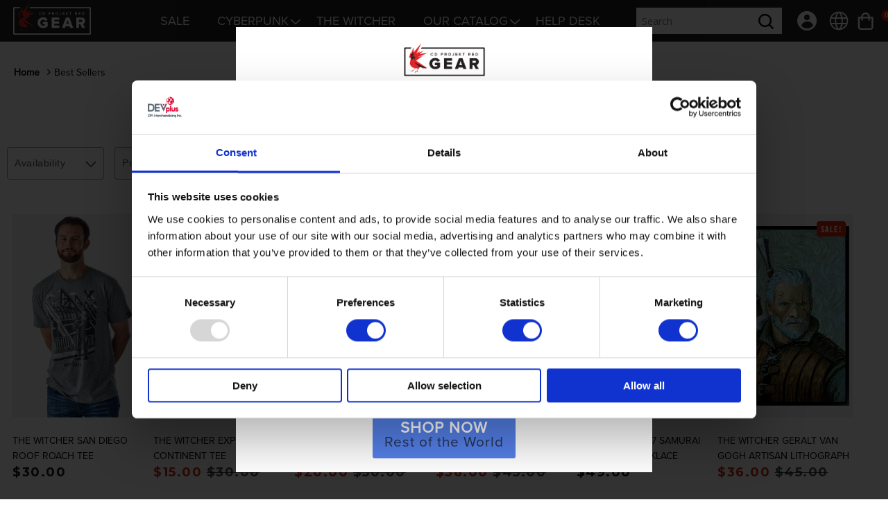

--- FILE ---
content_type: text/html; charset=utf-8
request_url: https://gear.cdprojektred.com/collections/best-sellers?page=2
body_size: 58840
content:
<!doctype html>
<html class="no-js" lang="en">
  <head>
    <meta charset="utf-8">
    <meta http-equiv="X-UA-Compatible" content="IE=edge">
    <meta name="viewport" content="width=device-width,initial-scale=1">
    <meta name="theme-color" content="">
    
    <link rel="canonical" href="https://gear.cdprojektred.com/collections/best-sellers?page=2">
    <link rel="preconnect" href="https://cdn.shopify.com" crossorigin><link rel="preconnect" href="https://fonts.shopifycdn.com" crossorigin><title>
      Best Sellers
 &ndash; Page 2 &ndash; CD PROJEKT RED Gear Store - USA</title>

    

    

<meta property="og:site_name" content="CD PROJEKT RED Gear Store - USA">
<meta property="og:url" content="https://gear.cdprojektred.com/collections/best-sellers?page=2">
<meta property="og:title" content="Best Sellers">
<meta property="og:type" content="website">
<meta property="og:description" content="Discover the ultimate destination for CD PROJEKT RED fans! Unleash your inner Edgerunner with Cyberpunk 2077, The Witcher, and more. Order today!"><meta property="og:image" content="http://gear.cdprojektred.com/cdn/shop/files/CDPR-Gear-Store.webp?v=1689249786">
  <meta property="og:image:secure_url" content="https://gear.cdprojektred.com/cdn/shop/files/CDPR-Gear-Store.webp?v=1689249786">
  <meta property="og:image:width" content="1200">
  <meta property="og:image:height" content="628"><meta name="twitter:site" content="@CdprGear"><meta name="twitter:card" content="summary_large_image">
<meta name="twitter:title" content="Best Sellers">
<meta name="twitter:description" content="Discover the ultimate destination for CD PROJEKT RED fans! Unleash your inner Edgerunner with Cyberpunk 2077, The Witcher, and more. Order today!">


    <script src="//gear.cdprojektred.com/cdn/shop/t/14/assets/constants.js?v=3394409974654195281723038204" defer="defer"></script>
    <script src="//gear.cdprojektred.com/cdn/shop/t/14/assets/pubsub.js?v=158357773527763999511723038206" defer="defer"></script>
    <script src="//gear.cdprojektred.com/cdn/shop/t/14/assets/global.js?v=165988844387644046811764703762" defer="defer"></script>

    <script>window.performance && window.performance.mark && window.performance.mark('shopify.content_for_header.start');</script><meta name="google-site-verification" content="MoL88HH-IzDz6Yv8goo11DsoB_HI5GRRPB9v99sPWqs">
<meta name="facebook-domain-verification" content="tc57duw7s4gv0tfm3orz5qav0dyci4">
<meta id="shopify-digital-wallet" name="shopify-digital-wallet" content="/78272626968/digital_wallets/dialog">
<meta name="shopify-checkout-api-token" content="919f60db21b6c3e2d5e408d6004f5be0">
<meta id="in-context-paypal-metadata" data-shop-id="78272626968" data-venmo-supported="true" data-environment="production" data-locale="en_US" data-paypal-v4="true" data-currency="USD">
<link rel="alternate" type="application/atom+xml" title="Feed" href="/collections/best-sellers.atom" />
<link rel="prev" href="/collections/best-sellers?page=1">
<link rel="next" href="/collections/best-sellers?page=3">
<link rel="alternate" hreflang="x-default" href="https://gear.cdprojektred.com/collections/best-sellers?page=2">
<link rel="alternate" hreflang="en-DZ" href="https://gear.cdprojektred.com/en-af/collections/best-sellers?page=2">
<link rel="alternate" hreflang="en-AO" href="https://gear.cdprojektred.com/en-af/collections/best-sellers?page=2">
<link rel="alternate" hreflang="en-AC" href="https://gear.cdprojektred.com/en-af/collections/best-sellers?page=2">
<link rel="alternate" hreflang="en-BJ" href="https://gear.cdprojektred.com/en-af/collections/best-sellers?page=2">
<link rel="alternate" hreflang="en-BW" href="https://gear.cdprojektred.com/en-af/collections/best-sellers?page=2">
<link rel="alternate" hreflang="en-BF" href="https://gear.cdprojektred.com/en-af/collections/best-sellers?page=2">
<link rel="alternate" hreflang="en-BI" href="https://gear.cdprojektred.com/en-af/collections/best-sellers?page=2">
<link rel="alternate" hreflang="en-CM" href="https://gear.cdprojektred.com/en-af/collections/best-sellers?page=2">
<link rel="alternate" hreflang="en-CV" href="https://gear.cdprojektred.com/en-af/collections/best-sellers?page=2">
<link rel="alternate" hreflang="en-CF" href="https://gear.cdprojektred.com/en-af/collections/best-sellers?page=2">
<link rel="alternate" hreflang="en-TD" href="https://gear.cdprojektred.com/en-af/collections/best-sellers?page=2">
<link rel="alternate" hreflang="en-KM" href="https://gear.cdprojektred.com/en-af/collections/best-sellers?page=2">
<link rel="alternate" hreflang="en-CG" href="https://gear.cdprojektred.com/en-af/collections/best-sellers?page=2">
<link rel="alternate" hreflang="en-CD" href="https://gear.cdprojektred.com/en-af/collections/best-sellers?page=2">
<link rel="alternate" hreflang="en-CI" href="https://gear.cdprojektred.com/en-af/collections/best-sellers?page=2">
<link rel="alternate" hreflang="en-DJ" href="https://gear.cdprojektred.com/en-af/collections/best-sellers?page=2">
<link rel="alternate" hreflang="en-EG" href="https://gear.cdprojektred.com/en-af/collections/best-sellers?page=2">
<link rel="alternate" hreflang="en-GQ" href="https://gear.cdprojektred.com/en-af/collections/best-sellers?page=2">
<link rel="alternate" hreflang="en-ER" href="https://gear.cdprojektred.com/en-af/collections/best-sellers?page=2">
<link rel="alternate" hreflang="en-SZ" href="https://gear.cdprojektred.com/en-af/collections/best-sellers?page=2">
<link rel="alternate" hreflang="en-ET" href="https://gear.cdprojektred.com/en-af/collections/best-sellers?page=2">
<link rel="alternate" hreflang="en-GA" href="https://gear.cdprojektred.com/en-af/collections/best-sellers?page=2">
<link rel="alternate" hreflang="en-GM" href="https://gear.cdprojektred.com/en-af/collections/best-sellers?page=2">
<link rel="alternate" hreflang="en-GH" href="https://gear.cdprojektred.com/en-af/collections/best-sellers?page=2">
<link rel="alternate" hreflang="en-GN" href="https://gear.cdprojektred.com/en-af/collections/best-sellers?page=2">
<link rel="alternate" hreflang="en-GW" href="https://gear.cdprojektred.com/en-af/collections/best-sellers?page=2">
<link rel="alternate" hreflang="en-KE" href="https://gear.cdprojektred.com/en-af/collections/best-sellers?page=2">
<link rel="alternate" hreflang="en-LS" href="https://gear.cdprojektred.com/en-af/collections/best-sellers?page=2">
<link rel="alternate" hreflang="en-LR" href="https://gear.cdprojektred.com/en-af/collections/best-sellers?page=2">
<link rel="alternate" hreflang="en-LY" href="https://gear.cdprojektred.com/en-af/collections/best-sellers?page=2">
<link rel="alternate" hreflang="en-MG" href="https://gear.cdprojektred.com/en-af/collections/best-sellers?page=2">
<link rel="alternate" hreflang="en-MW" href="https://gear.cdprojektred.com/en-af/collections/best-sellers?page=2">
<link rel="alternate" hreflang="en-ML" href="https://gear.cdprojektred.com/en-af/collections/best-sellers?page=2">
<link rel="alternate" hreflang="en-MR" href="https://gear.cdprojektred.com/en-af/collections/best-sellers?page=2">
<link rel="alternate" hreflang="en-MU" href="https://gear.cdprojektred.com/en-af/collections/best-sellers?page=2">
<link rel="alternate" hreflang="en-MA" href="https://gear.cdprojektred.com/en-af/collections/best-sellers?page=2">
<link rel="alternate" hreflang="en-MZ" href="https://gear.cdprojektred.com/en-af/collections/best-sellers?page=2">
<link rel="alternate" hreflang="en-NA" href="https://gear.cdprojektred.com/en-af/collections/best-sellers?page=2">
<link rel="alternate" hreflang="en-NE" href="https://gear.cdprojektred.com/en-af/collections/best-sellers?page=2">
<link rel="alternate" hreflang="en-NG" href="https://gear.cdprojektred.com/en-af/collections/best-sellers?page=2">
<link rel="alternate" hreflang="en-RW" href="https://gear.cdprojektred.com/en-af/collections/best-sellers?page=2">
<link rel="alternate" hreflang="en-ST" href="https://gear.cdprojektred.com/en-af/collections/best-sellers?page=2">
<link rel="alternate" hreflang="en-SN" href="https://gear.cdprojektred.com/en-af/collections/best-sellers?page=2">
<link rel="alternate" hreflang="en-SC" href="https://gear.cdprojektred.com/en-af/collections/best-sellers?page=2">
<link rel="alternate" hreflang="en-SL" href="https://gear.cdprojektred.com/en-af/collections/best-sellers?page=2">
<link rel="alternate" hreflang="en-SO" href="https://gear.cdprojektred.com/en-af/collections/best-sellers?page=2">
<link rel="alternate" hreflang="en-ZA" href="https://gear.cdprojektred.com/en-af/collections/best-sellers?page=2">
<link rel="alternate" hreflang="en-SS" href="https://gear.cdprojektred.com/en-af/collections/best-sellers?page=2">
<link rel="alternate" hreflang="en-SH" href="https://gear.cdprojektred.com/en-af/collections/best-sellers?page=2">
<link rel="alternate" hreflang="en-SD" href="https://gear.cdprojektred.com/en-af/collections/best-sellers?page=2">
<link rel="alternate" hreflang="en-TZ" href="https://gear.cdprojektred.com/en-af/collections/best-sellers?page=2">
<link rel="alternate" hreflang="en-TG" href="https://gear.cdprojektred.com/en-af/collections/best-sellers?page=2">
<link rel="alternate" hreflang="en-TA" href="https://gear.cdprojektred.com/en-af/collections/best-sellers?page=2">
<link rel="alternate" hreflang="en-TN" href="https://gear.cdprojektred.com/en-af/collections/best-sellers?page=2">
<link rel="alternate" hreflang="en-UG" href="https://gear.cdprojektred.com/en-af/collections/best-sellers?page=2">
<link rel="alternate" hreflang="en-EH" href="https://gear.cdprojektred.com/en-af/collections/best-sellers?page=2">
<link rel="alternate" hreflang="en-ZM" href="https://gear.cdprojektred.com/en-af/collections/best-sellers?page=2">
<link rel="alternate" hreflang="en-ZW" href="https://gear.cdprojektred.com/en-af/collections/best-sellers?page=2">
<link rel="alternate" hreflang="en-US" href="https://gear.cdprojektred.com/collections/best-sellers?page=2">
<link rel="alternate" type="application/json+oembed" href="https://gear.cdprojektred.com/collections/best-sellers.oembed?page=2">
<script async="async" src="/checkouts/internal/preloads.js?locale=en-US"></script>
<link rel="preconnect" href="https://shop.app" crossorigin="anonymous">
<script async="async" src="https://shop.app/checkouts/internal/preloads.js?locale=en-US&shop_id=78272626968" crossorigin="anonymous"></script>
<script id="shopify-features" type="application/json">{"accessToken":"919f60db21b6c3e2d5e408d6004f5be0","betas":["rich-media-storefront-analytics"],"domain":"gear.cdprojektred.com","predictiveSearch":true,"shopId":78272626968,"locale":"en"}</script>
<script>var Shopify = Shopify || {};
Shopify.shop = "us-cd-projekt-red-gear-store.myshopify.com";
Shopify.locale = "en";
Shopify.currency = {"active":"USD","rate":"1.0"};
Shopify.country = "US";
Shopify.theme = {"name":"DPI Theme V2","id":162139111704,"schema_name":"Dawn","schema_version":"8.0.1","theme_store_id":null,"role":"main"};
Shopify.theme.handle = "null";
Shopify.theme.style = {"id":null,"handle":null};
Shopify.cdnHost = "gear.cdprojektred.com/cdn";
Shopify.routes = Shopify.routes || {};
Shopify.routes.root = "/";</script>
<script type="module">!function(o){(o.Shopify=o.Shopify||{}).modules=!0}(window);</script>
<script>!function(o){function n(){var o=[];function n(){o.push(Array.prototype.slice.apply(arguments))}return n.q=o,n}var t=o.Shopify=o.Shopify||{};t.loadFeatures=n(),t.autoloadFeatures=n()}(window);</script>
<script>
  window.ShopifyPay = window.ShopifyPay || {};
  window.ShopifyPay.apiHost = "shop.app\/pay";
  window.ShopifyPay.redirectState = null;
</script>
<script id="shop-js-analytics" type="application/json">{"pageType":"collection"}</script>
<script defer="defer" async type="module" src="//gear.cdprojektred.com/cdn/shopifycloud/shop-js/modules/v2/client.init-shop-cart-sync_BApSsMSl.en.esm.js"></script>
<script defer="defer" async type="module" src="//gear.cdprojektred.com/cdn/shopifycloud/shop-js/modules/v2/chunk.common_CBoos6YZ.esm.js"></script>
<script type="module">
  await import("//gear.cdprojektred.com/cdn/shopifycloud/shop-js/modules/v2/client.init-shop-cart-sync_BApSsMSl.en.esm.js");
await import("//gear.cdprojektred.com/cdn/shopifycloud/shop-js/modules/v2/chunk.common_CBoos6YZ.esm.js");

  window.Shopify.SignInWithShop?.initShopCartSync?.({"fedCMEnabled":true,"windoidEnabled":true});

</script>
<script>
  window.Shopify = window.Shopify || {};
  if (!window.Shopify.featureAssets) window.Shopify.featureAssets = {};
  window.Shopify.featureAssets['shop-js'] = {"shop-cart-sync":["modules/v2/client.shop-cart-sync_DJczDl9f.en.esm.js","modules/v2/chunk.common_CBoos6YZ.esm.js"],"init-fed-cm":["modules/v2/client.init-fed-cm_BzwGC0Wi.en.esm.js","modules/v2/chunk.common_CBoos6YZ.esm.js"],"init-windoid":["modules/v2/client.init-windoid_BS26ThXS.en.esm.js","modules/v2/chunk.common_CBoos6YZ.esm.js"],"init-shop-email-lookup-coordinator":["modules/v2/client.init-shop-email-lookup-coordinator_DFwWcvrS.en.esm.js","modules/v2/chunk.common_CBoos6YZ.esm.js"],"shop-cash-offers":["modules/v2/client.shop-cash-offers_DthCPNIO.en.esm.js","modules/v2/chunk.common_CBoos6YZ.esm.js","modules/v2/chunk.modal_Bu1hFZFC.esm.js"],"shop-button":["modules/v2/client.shop-button_D_JX508o.en.esm.js","modules/v2/chunk.common_CBoos6YZ.esm.js"],"shop-toast-manager":["modules/v2/client.shop-toast-manager_tEhgP2F9.en.esm.js","modules/v2/chunk.common_CBoos6YZ.esm.js"],"avatar":["modules/v2/client.avatar_BTnouDA3.en.esm.js"],"pay-button":["modules/v2/client.pay-button_BuNmcIr_.en.esm.js","modules/v2/chunk.common_CBoos6YZ.esm.js"],"init-shop-cart-sync":["modules/v2/client.init-shop-cart-sync_BApSsMSl.en.esm.js","modules/v2/chunk.common_CBoos6YZ.esm.js"],"shop-login-button":["modules/v2/client.shop-login-button_DwLgFT0K.en.esm.js","modules/v2/chunk.common_CBoos6YZ.esm.js","modules/v2/chunk.modal_Bu1hFZFC.esm.js"],"init-customer-accounts-sign-up":["modules/v2/client.init-customer-accounts-sign-up_TlVCiykN.en.esm.js","modules/v2/client.shop-login-button_DwLgFT0K.en.esm.js","modules/v2/chunk.common_CBoos6YZ.esm.js","modules/v2/chunk.modal_Bu1hFZFC.esm.js"],"init-shop-for-new-customer-accounts":["modules/v2/client.init-shop-for-new-customer-accounts_DrjXSI53.en.esm.js","modules/v2/client.shop-login-button_DwLgFT0K.en.esm.js","modules/v2/chunk.common_CBoos6YZ.esm.js","modules/v2/chunk.modal_Bu1hFZFC.esm.js"],"init-customer-accounts":["modules/v2/client.init-customer-accounts_C0Oh2ljF.en.esm.js","modules/v2/client.shop-login-button_DwLgFT0K.en.esm.js","modules/v2/chunk.common_CBoos6YZ.esm.js","modules/v2/chunk.modal_Bu1hFZFC.esm.js"],"shop-follow-button":["modules/v2/client.shop-follow-button_C5D3XtBb.en.esm.js","modules/v2/chunk.common_CBoos6YZ.esm.js","modules/v2/chunk.modal_Bu1hFZFC.esm.js"],"checkout-modal":["modules/v2/client.checkout-modal_8TC_1FUY.en.esm.js","modules/v2/chunk.common_CBoos6YZ.esm.js","modules/v2/chunk.modal_Bu1hFZFC.esm.js"],"lead-capture":["modules/v2/client.lead-capture_D-pmUjp9.en.esm.js","modules/v2/chunk.common_CBoos6YZ.esm.js","modules/v2/chunk.modal_Bu1hFZFC.esm.js"],"shop-login":["modules/v2/client.shop-login_BmtnoEUo.en.esm.js","modules/v2/chunk.common_CBoos6YZ.esm.js","modules/v2/chunk.modal_Bu1hFZFC.esm.js"],"payment-terms":["modules/v2/client.payment-terms_BHOWV7U_.en.esm.js","modules/v2/chunk.common_CBoos6YZ.esm.js","modules/v2/chunk.modal_Bu1hFZFC.esm.js"]};
</script>
<script>(function() {
  var isLoaded = false;
  function asyncLoad() {
    if (isLoaded) return;
    isLoaded = true;
    var urls = ["https:\/\/app.kiwisizing.com\/web\/js\/dist\/kiwiSizing\/plugin\/SizingPlugin.prod.js?v=330\u0026shop=us-cd-projekt-red-gear-store.myshopify.com","https:\/\/static.klaviyo.com\/onsite\/js\/klaviyo.js?company_id=Tq2Zma\u0026shop=us-cd-projekt-red-gear-store.myshopify.com"];
    for (var i = 0; i < urls.length; i++) {
      var s = document.createElement('script');
      s.type = 'text/javascript';
      s.async = true;
      s.src = urls[i];
      var x = document.getElementsByTagName('script')[0];
      x.parentNode.insertBefore(s, x);
    }
  };
  if(window.attachEvent) {
    window.attachEvent('onload', asyncLoad);
  } else {
    window.addEventListener('load', asyncLoad, false);
  }
})();</script>
<script id="__st">var __st={"a":78272626968,"offset":-25200,"reqid":"3d648d22-0b0d-41cf-86f8-7206dd0da4e7-1768923352","pageurl":"gear.cdprojektred.com\/collections\/best-sellers?page=2","u":"e3ed70fc02d3","p":"collection","rtyp":"collection","rid":451038216472};</script>
<script>window.ShopifyPaypalV4VisibilityTracking = true;</script>
<script id="captcha-bootstrap">!function(){'use strict';const t='contact',e='account',n='new_comment',o=[[t,t],['blogs',n],['comments',n],[t,'customer']],c=[[e,'customer_login'],[e,'guest_login'],[e,'recover_customer_password'],[e,'create_customer']],r=t=>t.map((([t,e])=>`form[action*='/${t}']:not([data-nocaptcha='true']) input[name='form_type'][value='${e}']`)).join(','),a=t=>()=>t?[...document.querySelectorAll(t)].map((t=>t.form)):[];function s(){const t=[...o],e=r(t);return a(e)}const i='password',u='form_key',d=['recaptcha-v3-token','g-recaptcha-response','h-captcha-response',i],f=()=>{try{return window.sessionStorage}catch{return}},m='__shopify_v',_=t=>t.elements[u];function p(t,e,n=!1){try{const o=window.sessionStorage,c=JSON.parse(o.getItem(e)),{data:r}=function(t){const{data:e,action:n}=t;return t[m]||n?{data:e,action:n}:{data:t,action:n}}(c);for(const[e,n]of Object.entries(r))t.elements[e]&&(t.elements[e].value=n);n&&o.removeItem(e)}catch(o){console.error('form repopulation failed',{error:o})}}const l='form_type',E='cptcha';function T(t){t.dataset[E]=!0}const w=window,h=w.document,L='Shopify',v='ce_forms',y='captcha';let A=!1;((t,e)=>{const n=(g='f06e6c50-85a8-45c8-87d0-21a2b65856fe',I='https://cdn.shopify.com/shopifycloud/storefront-forms-hcaptcha/ce_storefront_forms_captcha_hcaptcha.v1.5.2.iife.js',D={infoText:'Protected by hCaptcha',privacyText:'Privacy',termsText:'Terms'},(t,e,n)=>{const o=w[L][v],c=o.bindForm;if(c)return c(t,g,e,D).then(n);var r;o.q.push([[t,g,e,D],n]),r=I,A||(h.body.append(Object.assign(h.createElement('script'),{id:'captcha-provider',async:!0,src:r})),A=!0)});var g,I,D;w[L]=w[L]||{},w[L][v]=w[L][v]||{},w[L][v].q=[],w[L][y]=w[L][y]||{},w[L][y].protect=function(t,e){n(t,void 0,e),T(t)},Object.freeze(w[L][y]),function(t,e,n,w,h,L){const[v,y,A,g]=function(t,e,n){const i=e?o:[],u=t?c:[],d=[...i,...u],f=r(d),m=r(i),_=r(d.filter((([t,e])=>n.includes(e))));return[a(f),a(m),a(_),s()]}(w,h,L),I=t=>{const e=t.target;return e instanceof HTMLFormElement?e:e&&e.form},D=t=>v().includes(t);t.addEventListener('submit',(t=>{const e=I(t);if(!e)return;const n=D(e)&&!e.dataset.hcaptchaBound&&!e.dataset.recaptchaBound,o=_(e),c=g().includes(e)&&(!o||!o.value);(n||c)&&t.preventDefault(),c&&!n&&(function(t){try{if(!f())return;!function(t){const e=f();if(!e)return;const n=_(t);if(!n)return;const o=n.value;o&&e.removeItem(o)}(t);const e=Array.from(Array(32),(()=>Math.random().toString(36)[2])).join('');!function(t,e){_(t)||t.append(Object.assign(document.createElement('input'),{type:'hidden',name:u})),t.elements[u].value=e}(t,e),function(t,e){const n=f();if(!n)return;const o=[...t.querySelectorAll(`input[type='${i}']`)].map((({name:t})=>t)),c=[...d,...o],r={};for(const[a,s]of new FormData(t).entries())c.includes(a)||(r[a]=s);n.setItem(e,JSON.stringify({[m]:1,action:t.action,data:r}))}(t,e)}catch(e){console.error('failed to persist form',e)}}(e),e.submit())}));const S=(t,e)=>{t&&!t.dataset[E]&&(n(t,e.some((e=>e===t))),T(t))};for(const o of['focusin','change'])t.addEventListener(o,(t=>{const e=I(t);D(e)&&S(e,y())}));const B=e.get('form_key'),M=e.get(l),P=B&&M;t.addEventListener('DOMContentLoaded',(()=>{const t=y();if(P)for(const e of t)e.elements[l].value===M&&p(e,B);[...new Set([...A(),...v().filter((t=>'true'===t.dataset.shopifyCaptcha))])].forEach((e=>S(e,t)))}))}(h,new URLSearchParams(w.location.search),n,t,e,['guest_login'])})(!0,!0)}();</script>
<script integrity="sha256-4kQ18oKyAcykRKYeNunJcIwy7WH5gtpwJnB7kiuLZ1E=" data-source-attribution="shopify.loadfeatures" defer="defer" src="//gear.cdprojektred.com/cdn/shopifycloud/storefront/assets/storefront/load_feature-a0a9edcb.js" crossorigin="anonymous"></script>
<script crossorigin="anonymous" defer="defer" src="//gear.cdprojektred.com/cdn/shopifycloud/storefront/assets/shopify_pay/storefront-65b4c6d7.js?v=20250812"></script>
<script data-source-attribution="shopify.dynamic_checkout.dynamic.init">var Shopify=Shopify||{};Shopify.PaymentButton=Shopify.PaymentButton||{isStorefrontPortableWallets:!0,init:function(){window.Shopify.PaymentButton.init=function(){};var t=document.createElement("script");t.src="https://gear.cdprojektred.com/cdn/shopifycloud/portable-wallets/latest/portable-wallets.en.js",t.type="module",document.head.appendChild(t)}};
</script>
<script data-source-attribution="shopify.dynamic_checkout.buyer_consent">
  function portableWalletsHideBuyerConsent(e){var t=document.getElementById("shopify-buyer-consent"),n=document.getElementById("shopify-subscription-policy-button");t&&n&&(t.classList.add("hidden"),t.setAttribute("aria-hidden","true"),n.removeEventListener("click",e))}function portableWalletsShowBuyerConsent(e){var t=document.getElementById("shopify-buyer-consent"),n=document.getElementById("shopify-subscription-policy-button");t&&n&&(t.classList.remove("hidden"),t.removeAttribute("aria-hidden"),n.addEventListener("click",e))}window.Shopify?.PaymentButton&&(window.Shopify.PaymentButton.hideBuyerConsent=portableWalletsHideBuyerConsent,window.Shopify.PaymentButton.showBuyerConsent=portableWalletsShowBuyerConsent);
</script>
<script data-source-attribution="shopify.dynamic_checkout.cart.bootstrap">document.addEventListener("DOMContentLoaded",(function(){function t(){return document.querySelector("shopify-accelerated-checkout-cart, shopify-accelerated-checkout")}if(t())Shopify.PaymentButton.init();else{new MutationObserver((function(e,n){t()&&(Shopify.PaymentButton.init(),n.disconnect())})).observe(document.body,{childList:!0,subtree:!0})}}));
</script>
<link id="shopify-accelerated-checkout-styles" rel="stylesheet" media="screen" href="https://gear.cdprojektred.com/cdn/shopifycloud/portable-wallets/latest/accelerated-checkout-backwards-compat.css" crossorigin="anonymous">
<style id="shopify-accelerated-checkout-cart">
        #shopify-buyer-consent {
  margin-top: 1em;
  display: inline-block;
  width: 100%;
}

#shopify-buyer-consent.hidden {
  display: none;
}

#shopify-subscription-policy-button {
  background: none;
  border: none;
  padding: 0;
  text-decoration: underline;
  font-size: inherit;
  cursor: pointer;
}

#shopify-subscription-policy-button::before {
  box-shadow: none;
}

      </style>

<script>window.performance && window.performance.mark && window.performance.mark('shopify.content_for_header.end');</script>


    <style data-shopify>
      @font-face {
  font-family: Assistant;
  font-weight: 400;
  font-style: normal;
  font-display: swap;
  src: url("//gear.cdprojektred.com/cdn/fonts/assistant/assistant_n4.9120912a469cad1cc292572851508ca49d12e768.woff2") format("woff2"),
       url("//gear.cdprojektred.com/cdn/fonts/assistant/assistant_n4.6e9875ce64e0fefcd3f4446b7ec9036b3ddd2985.woff") format("woff");
}

      @font-face {
  font-family: Assistant;
  font-weight: 700;
  font-style: normal;
  font-display: swap;
  src: url("//gear.cdprojektred.com/cdn/fonts/assistant/assistant_n7.bf44452348ec8b8efa3aa3068825305886b1c83c.woff2") format("woff2"),
       url("//gear.cdprojektred.com/cdn/fonts/assistant/assistant_n7.0c887fee83f6b3bda822f1150b912c72da0f7b64.woff") format("woff");
}

      
      
      @font-face {
  font-family: Assistant;
  font-weight: 400;
  font-style: normal;
  font-display: swap;
  src: url("//gear.cdprojektred.com/cdn/fonts/assistant/assistant_n4.9120912a469cad1cc292572851508ca49d12e768.woff2") format("woff2"),
       url("//gear.cdprojektred.com/cdn/fonts/assistant/assistant_n4.6e9875ce64e0fefcd3f4446b7ec9036b3ddd2985.woff") format("woff");
}


      :root {
        --font-body-family: Assistant, 'system-ui', sans-serif;
        --font-body-style: normal;
        --font-body-weight: 400;
        --font-body-weight-bold: 700;

        --font-heading-family: Assistant, 'system-ui', sans-serif;
        --font-heading-style: normal;
        --font-heading-weight: 400;

        --font-body-scale: 1.0;
        --font-heading-scale: 1.0;

        --color-base-text: 18, 18, 18;
        --color-shadow: 18, 18, 18;
        --color-base-background-1: 255, 255, 255;
        --color-base-background-2: 243, 243, 243;
        --color-base-solid-button-labels: 255, 255, 255;
        --color-base-outline-button-labels: 18, 18, 18;
        --color-base-accent-1: 18, 18, 18;
        --color-base-accent-2: 51, 79, 180;
        --color-link: #00756a;
        --payment-terms-background-color: #ffffff;

        --gradient-base-background-1: #ffffff;
        --gradient-base-background-2: #f3f3f3;
        --gradient-base-accent-1: #121212;
        --gradient-base-accent-2: #334fb4;

        --media-padding: px;
        --media-border-opacity: 0.05;
        --media-border-width: 1px;
        --media-radius: 0px;
        --media-shadow-opacity: 0.0;
        --media-shadow-horizontal-offset: 0px;
        --media-shadow-vertical-offset: 4px;
        --media-shadow-blur-radius: 5px;
        --media-shadow-visible: 0;
        
        --page-width: 100rem;
        
        --page-width-margin: 0rem;

        --product-card-image-padding: 0.0rem;
        --product-card-corner-radius: 0.0rem;
        --product-card-text-alignment: left;
        --product-card-border-width: 0.0rem;
        --product-card-border-opacity: 0.1;
        --product-card-shadow-opacity: 0.0;
        --product-card-shadow-visible: 0;
        --product-card-shadow-horizontal-offset: 0.0rem;
        --product-card-shadow-vertical-offset: 0.4rem;
        --product-card-shadow-blur-radius: 0.5rem;

        --collection-card-image-padding: 0.0rem;
        --collection-card-corner-radius: 0.0rem;
        --collection-card-text-alignment: left;
        --collection-card-border-width: 0.0rem;
        --collection-card-border-opacity: 0.1;
        --collection-card-shadow-opacity: 0.0;
        --collection-card-shadow-visible: 0;
        --collection-card-shadow-horizontal-offset: 0.0rem;
        --collection-card-shadow-vertical-offset: 0.4rem;
        --collection-card-shadow-blur-radius: 0.5rem;

        --blog-card-image-padding: 0.0rem;
        --blog-card-corner-radius: 0.0rem;
        --blog-card-text-alignment: left;
        --blog-card-border-width: 0.0rem;
        --blog-card-border-opacity: 0.1;
        --blog-card-shadow-opacity: 0.0;
        --blog-card-shadow-visible: 0;
        --blog-card-shadow-horizontal-offset: 0.0rem;
        --blog-card-shadow-vertical-offset: 0.4rem;
        --blog-card-shadow-blur-radius: 0.5rem;

        --badge-corner-radius: 4.0rem;

        --popup-border-width: 1px;
        --popup-border-opacity: 0.1;
        --popup-corner-radius: 0px;
        --popup-shadow-opacity: 0.0;
        --popup-shadow-horizontal-offset: 0px;
        --popup-shadow-vertical-offset: 4px;
        --popup-shadow-blur-radius: 5px;

        --drawer-border-width: 1px;
        --drawer-border-opacity: 0.1;
        --drawer-shadow-opacity: 0.0;
        --drawer-shadow-horizontal-offset: 0px;
        --drawer-shadow-vertical-offset: 4px;
        --drawer-shadow-blur-radius: 5px;

        --spacing-sections-desktop: 0px;
        --spacing-sections-mobile: 0px;

        --grid-desktop-vertical-spacing: 8px;
        --grid-desktop-horizontal-spacing: 8px;
        --grid-mobile-vertical-spacing: 4px;
        --grid-mobile-horizontal-spacing: 4px;

        --text-boxes-border-opacity: 0.1;
        --text-boxes-border-width: 0px;
        --text-boxes-radius: 0px;
        --text-boxes-shadow-opacity: 0.0;
        --text-boxes-shadow-visible: 0;
        --text-boxes-shadow-horizontal-offset: 0px;
        --text-boxes-shadow-vertical-offset: 4px;
        --text-boxes-shadow-blur-radius: 5px;

        --buttons-radius: 0px;
        --buttons-radius-outset: 0px;
        --buttons-border-width: 1px;
        --buttons-border-opacity: 1.0;
        --buttons-shadow-opacity: 0.0;
        --buttons-shadow-visible: 0;
        --buttons-shadow-horizontal-offset: 0px;
        --buttons-shadow-vertical-offset: 4px;
        --buttons-shadow-blur-radius: 5px;
        --buttons-border-offset: 0px;

        --inputs-radius: 0px;
        --inputs-border-width: 1px;
        --inputs-border-opacity: 0.55;
        --inputs-shadow-opacity: 0.0;
        --inputs-shadow-horizontal-offset: 0px;
        --inputs-margin-offset: 0px;
        --inputs-shadow-vertical-offset: 4px;
        --inputs-shadow-blur-radius: 5px;
        --inputs-radius-outset: 0px;

        --variant-pills-radius: 40px;
        --variant-pills-border-width: 1px;
        --variant-pills-border-opacity: 0.55;
        --variant-pills-shadow-opacity: 0.0;
        --variant-pills-shadow-horizontal-offset: 0px;
        --variant-pills-shadow-vertical-offset: 4px;
        --variant-pills-shadow-blur-radius: 5px;

          /* ACCESSIBILITY SETTINGS */
        --focus-indicator-color: #dd2503
      }

      *,
      *::before,
      *::after {
        box-sizing: inherit;
      }

      html {
        box-sizing: border-box;
        font-size: calc(var(--font-body-scale) * 62.5%);
        height: 100%;
      }

      body {
        display: grid;
        grid-template-rows: auto auto 1fr auto;
        grid-template-columns: 100%;
        min-height: 100%;
        margin: 0;
        font-size: 1.5rem;
        letter-spacing: 0.06rem;
        line-height: calc(1 + 0.8 / var(--font-body-scale));
        font-family: var(--font-body-family);
        font-style: var(--font-body-style);
        font-weight: var(--font-body-weight);
      }

      @media screen and (min-width: 750px) {
        body {
          font-size: 1.6rem;
        }
      }
    </style>

    <link href="//gear.cdprojektred.com/cdn/shop/t/14/assets/base.css?v=158162470747472170581750430264" rel="stylesheet" type="text/css" media="all" />
    <style>
  
  
  @font-face {
  font-family: "Libre Franklin";
  font-weight: 400;
  font-style: normal;
  src: url("//gear.cdprojektred.com/cdn/fonts/libre_franklin/librefranklin_n4.a9b0508e1ffb743a0fd6d0614768959c54a27d86.woff2") format("woff2"),
       url("//gear.cdprojektred.com/cdn/fonts/libre_franklin/librefranklin_n4.948f6f27caf8552b1a9560176e3f14eeb2c6f202.woff") format("woff");
}

  
  
  :root {

    /* HEADINGS: h1,h2,h3 */
    --headings-font: Helvetica;
    
    --headings-font: proxima-nova-semibold;
    
    --headings-color: #000;
    --h1-font-size: 30px;
    --h2-font-size: 24px;
    --h3-font-size: 18px;
    --h1-line-height: 40px;
    --h2-line-height: 34px;
    --h3-line-height: 28px;
    --headings-letter-spacing: 0px;
    --headings-font-weight: 600;
    --headings-font-transform: uppercase;

     /* SUBHEADINGS: h4,h5,h6 */
    --subheadings-font: Helvetica;
    
    --subheadings-font: proxima-nova-semibold;
    
    --subheadings-color: #000;
    --h4-font-size: 22px;
    --h5-font-size: 16px;
    --h6-font-size: 10px;
    --h4-line-height: 26px;
    --h5-line-height: 20px;
    --h6-line-height: 14px;
    --subheadings-letter-spacing: 1px;
    --subheadings-font-weight: 600;
    --subheadings-font-transform: uppercase;

    --dt-font-size: 16px;

    --body-copy-fonts: Helvetica;
    
    --body-copy-fonts: proxima-nova-regular;
    
    --body-copy-color: #000000;

    --buttons-font: Helvetica;
    
    --buttons-font-color: #FFFFFF;
    --buttons-font-size: 16px;

    --primary-btn-font-color: #FFFFFF;
    --primary-btn-font-h-color: #FFFFFF;
    --primary-btn-font-size: 16px;
    --primary-btn-bg-color: #dc0d15;
    --primary-btn-bg-h-color: #dc0d15;
    --primary-btn-border-radius: 4px;

    --secondary-btn-font-color: #FFFFFF;
    --secondary-btn-font-h-color: #FFFFFF;
    --secondary-btn-font-size: 16px;
    --secondary-btn-bg-color: #000000;
    --secondary-btn-bg-h-color: rgba(0, 0, 0, 0.8);
    --secondary-btn-border-radius: 0px;

    --tertiary-btn-border-color: #000000;
    --tertiary-btn-bg-h-color: #000000;
    --tertiary-btn-font-h-color: #FFFFFF;
    --tertiary-btn-font-size: 16px;

    /* NAVIGATION SETTINGS */
    --custom-header-top-nav-font-transform: uppercase;

    /* COLLECTION SETTINGS */
    --collection-description-font-size: 14px;

  }
</style>

    <link href="//gear.cdprojektred.com/cdn/shop/t/14/assets/section-header.css?v=145681664998343035661723038206" rel="stylesheet" type="text/css" media="all" />
    <link href="//gear.cdprojektred.com/cdn/shop/t/14/assets/global-header-nav.css?v=36962016678224303891750430265" rel="stylesheet" type="text/css" media="all" />
    
    <link href="//gear.cdprojektred.com/cdn/shop/t/14/assets/normalize.css?v=1970693474320202381723038203" rel="stylesheet" type="text/css" media="all" />
    <link href="//gear.cdprojektred.com/cdn/shop/t/14/assets/fonts.css?v=9231983661014250181750430265" rel="stylesheet" type="text/css" media="all" />
    <link href="//gear.cdprojektred.com/cdn/shop/t/14/assets/global.css?v=17751491970452296161762884609" rel="stylesheet" type="text/css" media="all" />
    

      <link rel="preload" as="font" href="//gear.cdprojektred.com/cdn/fonts/assistant/assistant_n4.9120912a469cad1cc292572851508ca49d12e768.woff2" type="font/woff2" crossorigin>
      

      <link rel="preload" as="font" href="//gear.cdprojektred.com/cdn/fonts/assistant/assistant_n4.9120912a469cad1cc292572851508ca49d12e768.woff2" type="font/woff2" crossorigin>
      
<link
        rel="stylesheet"
        href="//gear.cdprojektred.com/cdn/shop/t/14/assets/component-predictive-search.css?v=102821274245584534501723038205"
        media="print"
        onload="this.media='all'"
      ><script>
      document.documentElement.className = document.documentElement.className.replace('no-js', 'js');
      if (Shopify.designMode) {
        document.documentElement.classList.add('shopify-design-mode');
      }
    </script>

    
  <!-- CookieBot -->
  <script
    id="Cookiebot"
    src="https://consent.cookiebot.com/uc.js"
    data-cbid="4878c410-108a-4e20-a585-b1a672ac3db4"
    type="text/javascript"
    async
  ></script>
  <!-- End CookieBot -->



    

    

    <script src="https://cdn-widgetsrepository.yotpo.com/v1/loader/Hk4NEq1NVw9WvCsd79Lgxg" async></script>
    
      <script
        src="https://cdnjs.cloudflare.com/ajax/libs/js-cookie/2.0.4/js.cookie.min.js"
        integrity="sha512-Nonc2AqL1+VEN+97F3n4YxucBOAL5BgqNwEVc2uUjdKOWAmzwj5ChdJQvN2KldAxkCxE4OenuJ/RL18bWxGGzA=="
        crossorigin="anonymous"
        referrerpolicy="no-referrer"
        defer
      ></script>
    
  <!-- BEGIN app block: shopify://apps/klaviyo-email-marketing-sms/blocks/klaviyo-onsite-embed/2632fe16-c075-4321-a88b-50b567f42507 -->












  <script async src="https://static.klaviyo.com/onsite/js/Tq2Zma/klaviyo.js?company_id=Tq2Zma"></script>
  <script>!function(){if(!window.klaviyo){window._klOnsite=window._klOnsite||[];try{window.klaviyo=new Proxy({},{get:function(n,i){return"push"===i?function(){var n;(n=window._klOnsite).push.apply(n,arguments)}:function(){for(var n=arguments.length,o=new Array(n),w=0;w<n;w++)o[w]=arguments[w];var t="function"==typeof o[o.length-1]?o.pop():void 0,e=new Promise((function(n){window._klOnsite.push([i].concat(o,[function(i){t&&t(i),n(i)}]))}));return e}}})}catch(n){window.klaviyo=window.klaviyo||[],window.klaviyo.push=function(){var n;(n=window._klOnsite).push.apply(n,arguments)}}}}();</script>

  




  <script>
    window.klaviyoReviewsProductDesignMode = false
  </script>







<!-- END app block --><link href="https://monorail-edge.shopifysvc.com" rel="dns-prefetch">
<script>(function(){if ("sendBeacon" in navigator && "performance" in window) {try {var session_token_from_headers = performance.getEntriesByType('navigation')[0].serverTiming.find(x => x.name == '_s').description;} catch {var session_token_from_headers = undefined;}var session_cookie_matches = document.cookie.match(/_shopify_s=([^;]*)/);var session_token_from_cookie = session_cookie_matches && session_cookie_matches.length === 2 ? session_cookie_matches[1] : "";var session_token = session_token_from_headers || session_token_from_cookie || "";function handle_abandonment_event(e) {var entries = performance.getEntries().filter(function(entry) {return /monorail-edge.shopifysvc.com/.test(entry.name);});if (!window.abandonment_tracked && entries.length === 0) {window.abandonment_tracked = true;var currentMs = Date.now();var navigation_start = performance.timing.navigationStart;var payload = {shop_id: 78272626968,url: window.location.href,navigation_start,duration: currentMs - navigation_start,session_token,page_type: "collection"};window.navigator.sendBeacon("https://monorail-edge.shopifysvc.com/v1/produce", JSON.stringify({schema_id: "online_store_buyer_site_abandonment/1.1",payload: payload,metadata: {event_created_at_ms: currentMs,event_sent_at_ms: currentMs}}));}}window.addEventListener('pagehide', handle_abandonment_event);}}());</script>
<script id="web-pixels-manager-setup">(function e(e,d,r,n,o){if(void 0===o&&(o={}),!Boolean(null===(a=null===(i=window.Shopify)||void 0===i?void 0:i.analytics)||void 0===a?void 0:a.replayQueue)){var i,a;window.Shopify=window.Shopify||{};var t=window.Shopify;t.analytics=t.analytics||{};var s=t.analytics;s.replayQueue=[],s.publish=function(e,d,r){return s.replayQueue.push([e,d,r]),!0};try{self.performance.mark("wpm:start")}catch(e){}var l=function(){var e={modern:/Edge?\/(1{2}[4-9]|1[2-9]\d|[2-9]\d{2}|\d{4,})\.\d+(\.\d+|)|Firefox\/(1{2}[4-9]|1[2-9]\d|[2-9]\d{2}|\d{4,})\.\d+(\.\d+|)|Chrom(ium|e)\/(9{2}|\d{3,})\.\d+(\.\d+|)|(Maci|X1{2}).+ Version\/(15\.\d+|(1[6-9]|[2-9]\d|\d{3,})\.\d+)([,.]\d+|)( \(\w+\)|)( Mobile\/\w+|) Safari\/|Chrome.+OPR\/(9{2}|\d{3,})\.\d+\.\d+|(CPU[ +]OS|iPhone[ +]OS|CPU[ +]iPhone|CPU IPhone OS|CPU iPad OS)[ +]+(15[._]\d+|(1[6-9]|[2-9]\d|\d{3,})[._]\d+)([._]\d+|)|Android:?[ /-](13[3-9]|1[4-9]\d|[2-9]\d{2}|\d{4,})(\.\d+|)(\.\d+|)|Android.+Firefox\/(13[5-9]|1[4-9]\d|[2-9]\d{2}|\d{4,})\.\d+(\.\d+|)|Android.+Chrom(ium|e)\/(13[3-9]|1[4-9]\d|[2-9]\d{2}|\d{4,})\.\d+(\.\d+|)|SamsungBrowser\/([2-9]\d|\d{3,})\.\d+/,legacy:/Edge?\/(1[6-9]|[2-9]\d|\d{3,})\.\d+(\.\d+|)|Firefox\/(5[4-9]|[6-9]\d|\d{3,})\.\d+(\.\d+|)|Chrom(ium|e)\/(5[1-9]|[6-9]\d|\d{3,})\.\d+(\.\d+|)([\d.]+$|.*Safari\/(?![\d.]+ Edge\/[\d.]+$))|(Maci|X1{2}).+ Version\/(10\.\d+|(1[1-9]|[2-9]\d|\d{3,})\.\d+)([,.]\d+|)( \(\w+\)|)( Mobile\/\w+|) Safari\/|Chrome.+OPR\/(3[89]|[4-9]\d|\d{3,})\.\d+\.\d+|(CPU[ +]OS|iPhone[ +]OS|CPU[ +]iPhone|CPU IPhone OS|CPU iPad OS)[ +]+(10[._]\d+|(1[1-9]|[2-9]\d|\d{3,})[._]\d+)([._]\d+|)|Android:?[ /-](13[3-9]|1[4-9]\d|[2-9]\d{2}|\d{4,})(\.\d+|)(\.\d+|)|Mobile Safari.+OPR\/([89]\d|\d{3,})\.\d+\.\d+|Android.+Firefox\/(13[5-9]|1[4-9]\d|[2-9]\d{2}|\d{4,})\.\d+(\.\d+|)|Android.+Chrom(ium|e)\/(13[3-9]|1[4-9]\d|[2-9]\d{2}|\d{4,})\.\d+(\.\d+|)|Android.+(UC? ?Browser|UCWEB|U3)[ /]?(15\.([5-9]|\d{2,})|(1[6-9]|[2-9]\d|\d{3,})\.\d+)\.\d+|SamsungBrowser\/(5\.\d+|([6-9]|\d{2,})\.\d+)|Android.+MQ{2}Browser\/(14(\.(9|\d{2,})|)|(1[5-9]|[2-9]\d|\d{3,})(\.\d+|))(\.\d+|)|K[Aa][Ii]OS\/(3\.\d+|([4-9]|\d{2,})\.\d+)(\.\d+|)/},d=e.modern,r=e.legacy,n=navigator.userAgent;return n.match(d)?"modern":n.match(r)?"legacy":"unknown"}(),u="modern"===l?"modern":"legacy",c=(null!=n?n:{modern:"",legacy:""})[u],f=function(e){return[e.baseUrl,"/wpm","/b",e.hashVersion,"modern"===e.buildTarget?"m":"l",".js"].join("")}({baseUrl:d,hashVersion:r,buildTarget:u}),m=function(e){var d=e.version,r=e.bundleTarget,n=e.surface,o=e.pageUrl,i=e.monorailEndpoint;return{emit:function(e){var a=e.status,t=e.errorMsg,s=(new Date).getTime(),l=JSON.stringify({metadata:{event_sent_at_ms:s},events:[{schema_id:"web_pixels_manager_load/3.1",payload:{version:d,bundle_target:r,page_url:o,status:a,surface:n,error_msg:t},metadata:{event_created_at_ms:s}}]});if(!i)return console&&console.warn&&console.warn("[Web Pixels Manager] No Monorail endpoint provided, skipping logging."),!1;try{return self.navigator.sendBeacon.bind(self.navigator)(i,l)}catch(e){}var u=new XMLHttpRequest;try{return u.open("POST",i,!0),u.setRequestHeader("Content-Type","text/plain"),u.send(l),!0}catch(e){return console&&console.warn&&console.warn("[Web Pixels Manager] Got an unhandled error while logging to Monorail."),!1}}}}({version:r,bundleTarget:l,surface:e.surface,pageUrl:self.location.href,monorailEndpoint:e.monorailEndpoint});try{o.browserTarget=l,function(e){var d=e.src,r=e.async,n=void 0===r||r,o=e.onload,i=e.onerror,a=e.sri,t=e.scriptDataAttributes,s=void 0===t?{}:t,l=document.createElement("script"),u=document.querySelector("head"),c=document.querySelector("body");if(l.async=n,l.src=d,a&&(l.integrity=a,l.crossOrigin="anonymous"),s)for(var f in s)if(Object.prototype.hasOwnProperty.call(s,f))try{l.dataset[f]=s[f]}catch(e){}if(o&&l.addEventListener("load",o),i&&l.addEventListener("error",i),u)u.appendChild(l);else{if(!c)throw new Error("Did not find a head or body element to append the script");c.appendChild(l)}}({src:f,async:!0,onload:function(){if(!function(){var e,d;return Boolean(null===(d=null===(e=window.Shopify)||void 0===e?void 0:e.analytics)||void 0===d?void 0:d.initialized)}()){var d=window.webPixelsManager.init(e)||void 0;if(d){var r=window.Shopify.analytics;r.replayQueue.forEach((function(e){var r=e[0],n=e[1],o=e[2];d.publishCustomEvent(r,n,o)})),r.replayQueue=[],r.publish=d.publishCustomEvent,r.visitor=d.visitor,r.initialized=!0}}},onerror:function(){return m.emit({status:"failed",errorMsg:"".concat(f," has failed to load")})},sri:function(e){var d=/^sha384-[A-Za-z0-9+/=]+$/;return"string"==typeof e&&d.test(e)}(c)?c:"",scriptDataAttributes:o}),m.emit({status:"loading"})}catch(e){m.emit({status:"failed",errorMsg:(null==e?void 0:e.message)||"Unknown error"})}}})({shopId: 78272626968,storefrontBaseUrl: "https://gear.cdprojektred.com",extensionsBaseUrl: "https://extensions.shopifycdn.com/cdn/shopifycloud/web-pixels-manager",monorailEndpoint: "https://monorail-edge.shopifysvc.com/unstable/produce_batch",surface: "storefront-renderer",enabledBetaFlags: ["2dca8a86"],webPixelsConfigList: [{"id":"2167963928","configuration":"{\"accountID\":\"Tq2Zma\",\"webPixelConfig\":\"eyJlbmFibGVBZGRlZFRvQ2FydEV2ZW50cyI6IHRydWV9\"}","eventPayloadVersion":"v1","runtimeContext":"STRICT","scriptVersion":"524f6c1ee37bacdca7657a665bdca589","type":"APP","apiClientId":123074,"privacyPurposes":["ANALYTICS","MARKETING"],"dataSharingAdjustments":{"protectedCustomerApprovalScopes":["read_customer_address","read_customer_email","read_customer_name","read_customer_personal_data","read_customer_phone"]}},{"id":"1831043352","configuration":"{\"storeIdentity\":\"us-cd-projekt-red-gear-store.myshopify.com\",\"baseURL\":\"https:\\\/\\\/api.printful.com\\\/shopify-pixels\"}","eventPayloadVersion":"v1","runtimeContext":"STRICT","scriptVersion":"74f275712857ab41bea9d998dcb2f9da","type":"APP","apiClientId":156624,"privacyPurposes":["ANALYTICS","MARKETING","SALE_OF_DATA"],"dataSharingAdjustments":{"protectedCustomerApprovalScopes":["read_customer_address","read_customer_email","read_customer_name","read_customer_personal_data","read_customer_phone"]}},{"id":"638288152","configuration":"{\"pixel_id\":\"3931379723815944\",\"pixel_type\":\"facebook_pixel\"}","eventPayloadVersion":"v1","runtimeContext":"OPEN","scriptVersion":"ca16bc87fe92b6042fbaa3acc2fbdaa6","type":"APP","apiClientId":2329312,"privacyPurposes":["ANALYTICS","MARKETING","SALE_OF_DATA"],"dataSharingAdjustments":{"protectedCustomerApprovalScopes":["read_customer_address","read_customer_email","read_customer_name","read_customer_personal_data","read_customer_phone"]}},{"id":"shopify-app-pixel","configuration":"{}","eventPayloadVersion":"v1","runtimeContext":"STRICT","scriptVersion":"0450","apiClientId":"shopify-pixel","type":"APP","privacyPurposes":["ANALYTICS","MARKETING"]},{"id":"shopify-custom-pixel","eventPayloadVersion":"v1","runtimeContext":"LAX","scriptVersion":"0450","apiClientId":"shopify-pixel","type":"CUSTOM","privacyPurposes":["ANALYTICS","MARKETING"]}],isMerchantRequest: false,initData: {"shop":{"name":"CD PROJEKT RED Gear Store - USA","paymentSettings":{"currencyCode":"USD"},"myshopifyDomain":"us-cd-projekt-red-gear-store.myshopify.com","countryCode":"US","storefrontUrl":"https:\/\/gear.cdprojektred.com"},"customer":null,"cart":null,"checkout":null,"productVariants":[],"purchasingCompany":null},},"https://gear.cdprojektred.com/cdn","fcfee988w5aeb613cpc8e4bc33m6693e112",{"modern":"","legacy":""},{"shopId":"78272626968","storefrontBaseUrl":"https:\/\/gear.cdprojektred.com","extensionBaseUrl":"https:\/\/extensions.shopifycdn.com\/cdn\/shopifycloud\/web-pixels-manager","surface":"storefront-renderer","enabledBetaFlags":"[\"2dca8a86\"]","isMerchantRequest":"false","hashVersion":"fcfee988w5aeb613cpc8e4bc33m6693e112","publish":"custom","events":"[[\"page_viewed\",{}],[\"collection_viewed\",{\"collection\":{\"id\":\"451038216472\",\"title\":\"Best Sellers\",\"productVariants\":[{\"price\":{\"amount\":30.0,\"currencyCode\":\"USD\"},\"product\":{\"title\":\"THE WITCHER SAN DIEGO ROOF ROACH TEE\",\"vendor\":\"Liquid\",\"id\":\"8717786939672\",\"untranslatedTitle\":\"THE WITCHER SAN DIEGO ROOF ROACH TEE\",\"url\":\"\/products\/the-witcher-san-diego-roof-roach-tee\",\"type\":\"Apparel\"},\"id\":\"46902535749912\",\"image\":{\"src\":\"\/\/gear.cdprojektred.com\/cdn\/shop\/products\/Grid2_5acee672-72ff-4a1b-85f6-53b23b19d653.jpg?v=1695942794\"},\"sku\":\"1133542\",\"title\":\"S\",\"untranslatedTitle\":\"S\"},{\"price\":{\"amount\":15.0,\"currencyCode\":\"USD\"},\"product\":{\"title\":\"THE WITCHER EXPLORE THE CONTINENT TEE\",\"vendor\":\"Liquid Graphics\",\"id\":\"8786719998232\",\"untranslatedTitle\":\"THE WITCHER EXPLORE THE CONTINENT TEE\",\"url\":\"\/products\/the-witcher-explore-the-continent-tee\",\"type\":\"Apparel\"},\"id\":\"47113717874968\",\"image\":{\"src\":\"\/\/gear.cdprojektred.com\/cdn\/shop\/files\/GRID-1_4db92d8f-97be-421d-9908-00dbb66ff626.png?v=1753828476\"},\"sku\":\"1134071\",\"title\":\"S\",\"untranslatedTitle\":\"S\"},{\"price\":{\"amount\":20.0,\"currencyCode\":\"USD\"},\"product\":{\"title\":\"THE WITCHER YENNEFER’S CRYSTAL RAVEN SKULL\",\"vendor\":\"Fanattik\",\"id\":\"9678711456024\",\"untranslatedTitle\":\"THE WITCHER YENNEFER’S CRYSTAL RAVEN SKULL\",\"url\":\"\/products\/the-witcher-yennefer-s-crystal-raven-skull\",\"type\":\"Collectibles\"},\"id\":\"50888910405912\",\"image\":{\"src\":\"\/\/gear.cdprojektred.com\/cdn\/shop\/files\/GRID-1_17987f0c-c168-4038-b697-e195f2a1db65.jpg?v=1747747373\"},\"sku\":\"1134089\",\"title\":\"Default Title\",\"untranslatedTitle\":\"Default Title\"},{\"price\":{\"amount\":36.0,\"currencyCode\":\"USD\"},\"product\":{\"title\":\"CYBERPUNK EDGERUNNERS DAVID 6\\\" FIGURE\",\"vendor\":\"Jada Toys\",\"id\":\"9804511609112\",\"untranslatedTitle\":\"CYBERPUNK EDGERUNNERS DAVID 6\\\" FIGURE\",\"url\":\"\/products\/cyberpunk-edgerunners-david-6-figure\",\"type\":\"Collectibles\"},\"id\":\"50888908734744\",\"image\":{\"src\":\"\/\/gear.cdprojektred.com\/cdn\/shop\/files\/GRID-1_c334fee2-168a-407c-9f13-c18c4131acaa.png?v=1751379571\"},\"sku\":\"1180086\",\"title\":\"Default Title\",\"untranslatedTitle\":\"Default Title\"},{\"price\":{\"amount\":49.0,\"currencyCode\":\"USD\"},\"product\":{\"title\":\"CYBERPUNK 2077 SAMURAI MEDALLION NECKLACE\",\"vendor\":\"Best Link\",\"id\":\"9954032124184\",\"untranslatedTitle\":\"CYBERPUNK 2077 SAMURAI MEDALLION NECKLACE\",\"url\":\"\/products\/cyberpunk-2077-samurai-medallion-necklace\",\"type\":\"Accessories\"},\"id\":\"50887850262808\",\"image\":{\"src\":\"\/\/gear.cdprojektred.com\/cdn\/shop\/files\/GridImage-600x900-1_6c32197a-4d5e-48af-a72f-133ecf51ec10.png?v=1763541965\"},\"sku\":\"1156392\",\"title\":\"Default Title\",\"untranslatedTitle\":\"Default Title\"},{\"price\":{\"amount\":36.0,\"currencyCode\":\"USD\"},\"product\":{\"title\":\"THE WITCHER GERALT VAN GOGH ARTISAN LITHOGRAPH\",\"vendor\":\"Frederic Printing\",\"id\":\"8975214936344\",\"untranslatedTitle\":\"THE WITCHER GERALT VAN GOGH ARTISAN LITHOGRAPH\",\"url\":\"\/products\/the-witcher-geralt-van-gogh-artisan-lithograph\",\"type\":\"Art \u0026 Media\"},\"id\":\"50888908964120\",\"image\":{\"src\":\"\/\/gear.cdprojektred.com\/cdn\/shop\/files\/600x900_VANGOGH1.jpg?v=1709110069\"},\"sku\":\"1133023\",\"title\":\"Default Title\",\"untranslatedTitle\":\"Default Title\"},{\"price\":{\"amount\":15.0,\"currencyCode\":\"USD\"},\"product\":{\"title\":\"CYBERPUNK EDGERUNNERS ADAM SMASHER TEE\",\"vendor\":\"Liquid\",\"id\":\"8717785825560\",\"untranslatedTitle\":\"CYBERPUNK EDGERUNNERS ADAM SMASHER TEE\",\"url\":\"\/products\/cyberpunk-edgerunners-adam-smasher-tee\",\"type\":\"Apparel\"},\"id\":\"46902532997400\",\"image\":{\"src\":\"\/\/gear.cdprojektred.com\/cdn\/shop\/files\/600x900SMASHER8.jpg?v=1698321102\"},\"sku\":\"1125853\",\"title\":\"S\",\"untranslatedTitle\":\"S\"},{\"price\":{\"amount\":55.0,\"currencyCode\":\"USD\"},\"product\":{\"title\":\"CYBERPUNK EDGERUNNERS LUCY ICE PLUNGE HOODIE\",\"vendor\":\"King Graphics\",\"id\":\"9804535791896\",\"untranslatedTitle\":\"CYBERPUNK EDGERUNNERS LUCY ICE PLUNGE HOODIE\",\"url\":\"\/products\/cyberpunk-edgerunners-lucy-ice-plunge-hoodie\",\"type\":\"Apparel\"},\"id\":\"50421430616344\",\"image\":{\"src\":\"\/\/gear.cdprojektred.com\/cdn\/shop\/files\/GRID-1_1.png?v=1751564272\"},\"sku\":\"1179437\",\"title\":\"S\",\"untranslatedTitle\":\"S\"},{\"price\":{\"amount\":65.0,\"currencyCode\":\"USD\"},\"product\":{\"title\":\"CYBERPUNK 2077 SAMURAI JOGGERS\",\"vendor\":\"Best Link\",\"id\":\"9864067416344\",\"untranslatedTitle\":\"CYBERPUNK 2077 SAMURAI JOGGERS\",\"url\":\"\/products\/cyberpunk-2077-samurai-joggers\",\"type\":\"Apparel\"},\"id\":\"50620000370968\",\"image\":{\"src\":\"\/\/gear.cdprojektred.com\/cdn\/shop\/files\/GRID-1_66871ebf-8076-40b3-ba7b-a396c687319a.png?v=1757394420\"},\"sku\":\"1154115\",\"title\":\"S\",\"untranslatedTitle\":\"S\"},{\"price\":{\"amount\":125.0,\"currencyCode\":\"USD\"},\"product\":{\"title\":\"CYBERPUNK 2077 SAMURAI RUG\",\"vendor\":\"Radiance Industries\",\"id\":\"9500589064472\",\"untranslatedTitle\":\"CYBERPUNK 2077 SAMURAI RUG\",\"url\":\"\/products\/cyberpunk-2077-samurai-rug\",\"type\":\"Home \u0026 Office\"},\"id\":\"49159307788568\",\"image\":{\"src\":\"\/\/gear.cdprojektred.com\/cdn\/shop\/files\/GRID-2_83cb0839-a919-4192-a396-ddf6a93fd107.jpg?v=1727780757\"},\"sku\":\"1149280\",\"title\":\"Default Title\",\"untranslatedTitle\":\"Default Title\"},{\"price\":{\"amount\":27.5,\"currencyCode\":\"USD\"},\"product\":{\"title\":\"CYBERPUNK 2077 SAMURAI LEGGINGS\",\"vendor\":\"Best Link\",\"id\":\"9564152365336\",\"untranslatedTitle\":\"CYBERPUNK 2077 SAMURAI LEGGINGS\",\"url\":\"\/products\/cyberpunk-2077-samurai-leggings\",\"type\":\"Apparel\"},\"id\":\"49360729768216\",\"image\":{\"src\":\"\/\/gear.cdprojektred.com\/cdn\/shop\/files\/GRID-1_2f19d763-7dc5-48a5-80cf-a154bc142696.jpg?v=1732094832\"},\"sku\":\"1148410\",\"title\":\"XL\",\"untranslatedTitle\":\"XL\"},{\"price\":{\"amount\":10.0,\"currencyCode\":\"USD\"},\"product\":{\"title\":\"CYBERPUNK EDGERUNNERS WORLDS APART BODY PILLOW CASE\",\"vendor\":\"Tangibles\",\"id\":\"9768142897432\",\"untranslatedTitle\":\"CYBERPUNK EDGERUNNERS WORLDS APART BODY PILLOW CASE\",\"url\":\"\/products\/cyberpunk-edgerunners-worlds-apart-body-pillow-case\",\"type\":\"Apparel\"},\"id\":\"50888908833048\",\"image\":{\"src\":\"\/\/gear.cdprojektred.com\/cdn\/shop\/files\/GRID-1_aae4adcd-2059-400b-9317-a50d653ca351.png?v=1753337655\"},\"sku\":\"1178073\",\"title\":\"Default Title\",\"untranslatedTitle\":\"Default Title\"},{\"price\":{\"amount\":72.0,\"currencyCode\":\"USD\"},\"product\":{\"title\":\"CYBERPUNK EDGERUNNERS ADAM SMASHER ANORAK BY ARK8\",\"vendor\":\"ARK\/8\",\"id\":\"9678799765784\",\"untranslatedTitle\":\"CYBERPUNK EDGERUNNERS ADAM SMASHER ANORAK BY ARK8\",\"url\":\"\/products\/cyberpunk-edgerunners-adam-smasher-anorak-by-ark8\",\"type\":\"Apparel\"},\"id\":\"49837226295576\",\"image\":{\"src\":\"\/\/gear.cdprojektred.com\/cdn\/shop\/files\/GRID-1_fc075b81-b30c-4066-b30b-d4981ed850c5.jpg?v=1745997881\"},\"sku\":\"1148416\",\"title\":\"XL\",\"untranslatedTitle\":\"XL\"},{\"price\":{\"amount\":32.0,\"currencyCode\":\"USD\"},\"product\":{\"title\":\"CYBERPUNK 2077 CLASSIC SAMURAI MEN'S TEE\",\"vendor\":\"CDPR\",\"id\":\"9933951566104\",\"untranslatedTitle\":\"CYBERPUNK 2077 CLASSIC SAMURAI MEN'S TEE\",\"url\":\"\/products\/cyberpunk-2077-classic-samurai-mens-tee\",\"type\":\"Apparel\"},\"id\":\"50826955260184\",\"image\":{\"src\":\"\/\/gear.cdprojektred.com\/cdn\/shop\/files\/GridImage-600x900-1_db26e996-8aa6-44d9-b16d-f51188874606.png?v=1761743407\"},\"sku\":\"1189494\",\"title\":\"S\",\"untranslatedTitle\":\"S\"},{\"price\":{\"amount\":15.0,\"currencyCode\":\"USD\"},\"product\":{\"title\":\"THE WITCHER RONIN REFLECTION TEE\",\"vendor\":\"Liquid\",\"id\":\"8717788872984\",\"untranslatedTitle\":\"THE WITCHER RONIN REFLECTION TEE\",\"url\":\"\/products\/the-witcher-ronin-reflection-tee\",\"type\":\"Apparel\"},\"id\":\"46902545514776\",\"image\":{\"src\":\"\/\/gear.cdprojektred.com\/cdn\/shop\/files\/GRID-3_7a8ad9de-6cc7-4af2-8a5f-89c8319a0a62.png?v=1753827434\"},\"sku\":\"1124315\",\"title\":\"S\",\"untranslatedTitle\":\"S\"},{\"price\":{\"amount\":67.5,\"currencyCode\":\"USD\"},\"product\":{\"title\":\"THE WITCHER TOOLS OF THE TRADE SNOW GLOBE\",\"vendor\":\"Best Link\",\"id\":\"9894844236056\",\"untranslatedTitle\":\"THE WITCHER TOOLS OF THE TRADE SNOW GLOBE\",\"url\":\"\/products\/the-witcher-tools-of-the-trade-snow-globe\",\"type\":\"Collectibles\/Holiday\"},\"id\":\"50888909357336\",\"image\":{\"src\":\"\/\/gear.cdprojektred.com\/cdn\/shop\/files\/GridImage-600x900-1_b8400c66-59ee-4387-80f8-66ab818a1f6d.png?v=1759835769\"},\"sku\":\"1145163\",\"title\":\"Default Title\",\"untranslatedTitle\":\"Default Title\"},{\"price\":{\"amount\":15.0,\"currencyCode\":\"USD\"},\"product\":{\"title\":\"CYBERPUNK EDGERUNNERS DAVID BARCODE SPINE TEE\",\"vendor\":\"ARK\/8\",\"id\":\"9477811372312\",\"untranslatedTitle\":\"CYBERPUNK EDGERUNNERS DAVID BARCODE SPINE TEE\",\"url\":\"\/products\/cyberpunk-edgerunners-david-barcode-spine-tee\",\"type\":\"Apparel\"},\"id\":\"49092583620888\",\"image\":{\"src\":\"\/\/gear.cdprojektred.com\/cdn\/shop\/files\/GRID-1_e8e0ab26-f2a9-441e-910c-094f3e1a6c55.jpg?v=1727777246\"},\"sku\":\"1142576\",\"title\":\"S\",\"untranslatedTitle\":\"S\"},{\"price\":{\"amount\":21.99,\"currencyCode\":\"USD\"},\"product\":{\"title\":\"CYBERPUNK 2077 SAMURAI LIGHT UP STICKER\",\"vendor\":\"Inuru\",\"id\":\"9519879455000\",\"untranslatedTitle\":\"CYBERPUNK 2077 SAMURAI LIGHT UP STICKER\",\"url\":\"\/products\/cyberpunk-2077-samurai-light-up-sticker-inuru\",\"type\":\"Accessories\"},\"id\":\"49226412130584\",\"image\":{\"src\":\"\/\/gear.cdprojektred.com\/cdn\/shop\/files\/GRID-1_3aa74962-ea61-4582-9f22-90b3cc75d5a9.jpg?v=1763540711\"},\"sku\":\"1155124\",\"title\":\"Default Title\",\"untranslatedTitle\":\"Default Title\"},{\"price\":{\"amount\":22.0,\"currencyCode\":\"USD\"},\"product\":{\"title\":\"CYBERPUNK EDGERUNNERS DAVID MARTINEZ ON FIRE TEE\",\"vendor\":\"King Graphics\",\"id\":\"9804321456408\",\"untranslatedTitle\":\"CYBERPUNK EDGERUNNERS DAVID MARTINEZ ON FIRE TEE\",\"url\":\"\/products\/cyberpunk-edgerunners-david-martinez-on-fire-tee\",\"type\":\"Apparel\"},\"id\":\"50420802847000\",\"image\":{\"src\":\"\/\/gear.cdprojektred.com\/cdn\/shop\/files\/GRID-1_85534699-4712-4605-bcf0-66d9af68ab70.png?v=1751360176\"},\"sku\":\"1179294\",\"title\":\"S\",\"untranslatedTitle\":\"S\"},{\"price\":{\"amount\":10.0,\"currencyCode\":\"USD\"},\"product\":{\"title\":\"THE WITCHER RONIN CAMPER HAT\",\"vendor\":\"Best Link\",\"id\":\"8980119716120\",\"untranslatedTitle\":\"THE WITCHER RONIN CAMPER HAT\",\"url\":\"\/products\/the-witcher-ronin-camper-hat\",\"type\":\"Accessories\"},\"id\":\"50888909160728\",\"image\":{\"src\":\"\/\/gear.cdprojektred.com\/cdn\/shop\/files\/GRID-3_75e3e47b-ec8c-4992-ba52-97d976ddf2d2.png?v=1753828154\"},\"sku\":\"1130007\",\"title\":\"Default Title\",\"untranslatedTitle\":\"Default Title\"},{\"price\":{\"amount\":33.0,\"currencyCode\":\"USD\"},\"product\":{\"title\":\"CYBERPUNK 2077 ARASAKA SLEEVELESS DRESS BY ARK8\",\"vendor\":\"ARK8\",\"id\":\"9678705000728\",\"untranslatedTitle\":\"CYBERPUNK 2077 ARASAKA SLEEVELESS DRESS BY ARK8\",\"url\":\"\/products\/cyberpunk-2077-arasaka-sleeveless-dress-by-ark8\",\"type\":\"Apparel\"},\"id\":\"49837068747032\",\"image\":{\"src\":\"\/\/gear.cdprojektred.com\/cdn\/shop\/files\/GRID-1_74bd8962-c34a-45ac-914b-c8f3b08bdbe6.jpg?v=1745993804\"},\"sku\":\"1154218\",\"title\":\"S\",\"untranslatedTitle\":\"S\"},{\"price\":{\"amount\":22.5,\"currencyCode\":\"USD\"},\"product\":{\"title\":\"THE WITCHER RONIN TERU COVER SKATE DECK\",\"vendor\":\"Point Distribution\",\"id\":\"8717788283160\",\"untranslatedTitle\":\"THE WITCHER RONIN TERU COVER SKATE DECK\",\"url\":\"\/products\/the-witcher-ronin-teru-cover-skate-deck\",\"type\":\"Collectibles\"},\"id\":\"50888909226264\",\"image\":{\"src\":\"\/\/gear.cdprojektred.com\/cdn\/shop\/products\/Grid1_a3b1dad6-d649-45a8-9dd0-2724eaa399cc.jpg?v=1695942861\"},\"sku\":\"1133536\",\"title\":\"Default Title\",\"untranslatedTitle\":\"Default Title\"},{\"price\":{\"amount\":55.0,\"currencyCode\":\"USD\"},\"product\":{\"title\":\"THE WITCHER 3: WILD HUNT 10TH ANNIVERSARY 10 FOR 10 PRINT COLLECTION\",\"vendor\":\"Wenzhou Favor\",\"id\":\"9890210119960\",\"untranslatedTitle\":\"THE WITCHER 3: WILD HUNT 10TH ANNIVERSARY 10 FOR 10 PRINT COLLECTION\",\"url\":\"\/products\/the-witcher-3-wild-hunt-10th-anniversary-10-for-10-print-collection\",\"type\":\"Art \u0026 Media\"},\"id\":\"50710022586648\",\"image\":{\"src\":\"\/\/gear.cdprojektred.com\/cdn\/shop\/files\/GRIDImage-1.png?v=1768488307\"},\"sku\":\"1181243\",\"title\":\"Default Title\",\"untranslatedTitle\":\"Default Title\"},{\"price\":{\"amount\":21.99,\"currencyCode\":\"USD\"},\"product\":{\"title\":\"CYBERPUNK 2077 ARASAKA LIGHT UP STICKER\",\"vendor\":\"Inuru\",\"id\":\"9519880798488\",\"untranslatedTitle\":\"CYBERPUNK 2077 ARASAKA LIGHT UP STICKER\",\"url\":\"\/products\/cyberpunk-2077-arasaka-light-up-sticker-inuru\",\"type\":\"Accessories\"},\"id\":\"49226419798296\",\"image\":{\"src\":\"\/\/gear.cdprojektred.com\/cdn\/shop\/files\/GRID-1_e085f0f3-1a4f-41d4-a443-c10362e943c9.jpg?v=1763379070\"},\"sku\":\"1155126\",\"title\":\"Default Title\",\"untranslatedTitle\":\"Default Title\"}]}}]]"});</script><script>
  window.ShopifyAnalytics = window.ShopifyAnalytics || {};
  window.ShopifyAnalytics.meta = window.ShopifyAnalytics.meta || {};
  window.ShopifyAnalytics.meta.currency = 'USD';
  var meta = {"products":[{"id":8717786939672,"gid":"gid:\/\/shopify\/Product\/8717786939672","vendor":"Liquid","type":"Apparel","handle":"the-witcher-san-diego-roof-roach-tee","variants":[{"id":46902535749912,"price":3000,"name":"THE WITCHER SAN DIEGO ROOF ROACH TEE - S","public_title":"S","sku":"1133542"},{"id":46902535782680,"price":3000,"name":"THE WITCHER SAN DIEGO ROOF ROACH TEE - M","public_title":"M","sku":"1133541"},{"id":46902535815448,"price":3000,"name":"THE WITCHER SAN DIEGO ROOF ROACH TEE - L","public_title":"L","sku":"1133540"},{"id":46902535848216,"price":3000,"name":"THE WITCHER SAN DIEGO ROOF ROACH TEE - XL","public_title":"XL","sku":"1133543"},{"id":46902535880984,"price":3000,"name":"THE WITCHER SAN DIEGO ROOF ROACH TEE - 2XL","public_title":"2XL","sku":"1133538"},{"id":46902535913752,"price":3000,"name":"THE WITCHER SAN DIEGO ROOF ROACH TEE - 3XL","public_title":"3XL","sku":"1133539"}],"remote":false},{"id":8786719998232,"gid":"gid:\/\/shopify\/Product\/8786719998232","vendor":"Liquid Graphics","type":"Apparel","handle":"the-witcher-explore-the-continent-tee","variants":[{"id":47113717874968,"price":1500,"name":"THE WITCHER EXPLORE THE CONTINENT TEE - S","public_title":"S","sku":"1134071"},{"id":47113717907736,"price":1500,"name":"THE WITCHER EXPLORE THE CONTINENT TEE - M","public_title":"M","sku":"1134072"},{"id":47113717973272,"price":1500,"name":"THE WITCHER EXPLORE THE CONTINENT TEE - L","public_title":"L","sku":"1134073"},{"id":47113718006040,"price":1500,"name":"THE WITCHER EXPLORE THE CONTINENT TEE - XL","public_title":"XL","sku":"1134074"},{"id":47113718038808,"price":1500,"name":"THE WITCHER EXPLORE THE CONTINENT TEE - 2XL","public_title":"2XL","sku":"1134075"},{"id":47113718071576,"price":1500,"name":"THE WITCHER EXPLORE THE CONTINENT TEE - 3XL","public_title":"3XL","sku":"1134076"}],"remote":false},{"id":9678711456024,"gid":"gid:\/\/shopify\/Product\/9678711456024","vendor":"Fanattik","type":"Collectibles","handle":"the-witcher-yennefer-s-crystal-raven-skull","variants":[{"id":50888910405912,"price":2000,"name":"THE WITCHER YENNEFER’S CRYSTAL RAVEN SKULL","public_title":null,"sku":"1134089"}],"remote":false},{"id":9804511609112,"gid":"gid:\/\/shopify\/Product\/9804511609112","vendor":"Jada Toys","type":"Collectibles","handle":"cyberpunk-edgerunners-david-6-figure","variants":[{"id":50888908734744,"price":3600,"name":"CYBERPUNK EDGERUNNERS DAVID 6\" FIGURE","public_title":null,"sku":"1180086"}],"remote":false},{"id":9954032124184,"gid":"gid:\/\/shopify\/Product\/9954032124184","vendor":"Best Link","type":"Accessories","handle":"cyberpunk-2077-samurai-medallion-necklace","variants":[{"id":50887850262808,"price":4900,"name":"CYBERPUNK 2077 SAMURAI MEDALLION NECKLACE","public_title":null,"sku":"1156392"}],"remote":false},{"id":8975214936344,"gid":"gid:\/\/shopify\/Product\/8975214936344","vendor":"Frederic Printing","type":"Art \u0026 Media","handle":"the-witcher-geralt-van-gogh-artisan-lithograph","variants":[{"id":50888908964120,"price":3600,"name":"THE WITCHER GERALT VAN GOGH ARTISAN LITHOGRAPH","public_title":null,"sku":"1133023"}],"remote":false},{"id":8717785825560,"gid":"gid:\/\/shopify\/Product\/8717785825560","vendor":"Liquid","type":"Apparel","handle":"cyberpunk-edgerunners-adam-smasher-tee","variants":[{"id":46902532997400,"price":1500,"name":"CYBERPUNK EDGERUNNERS ADAM SMASHER TEE - S","public_title":"S","sku":"1125853"},{"id":46902533030168,"price":1500,"name":"CYBERPUNK EDGERUNNERS ADAM SMASHER TEE - M","public_title":"M","sku":"1125854"},{"id":46902533062936,"price":1500,"name":"CYBERPUNK EDGERUNNERS ADAM SMASHER TEE - L","public_title":"L","sku":"1125855"},{"id":46902533095704,"price":1500,"name":"CYBERPUNK EDGERUNNERS ADAM SMASHER TEE - XL","public_title":"XL","sku":"1125856"},{"id":46902533128472,"price":1500,"name":"CYBERPUNK EDGERUNNERS ADAM SMASHER TEE - 2XL","public_title":"2XL","sku":"1125857"},{"id":46902533161240,"price":1500,"name":"CYBERPUNK EDGERUNNERS ADAM SMASHER TEE - 3XL","public_title":"3XL","sku":"1125858"}],"remote":false},{"id":9804535791896,"gid":"gid:\/\/shopify\/Product\/9804535791896","vendor":"King Graphics","type":"Apparel","handle":"cyberpunk-edgerunners-lucy-ice-plunge-hoodie","variants":[{"id":50421430616344,"price":5500,"name":"CYBERPUNK EDGERUNNERS LUCY ICE PLUNGE HOODIE - S","public_title":"S","sku":"1179437"},{"id":50421430649112,"price":5500,"name":"CYBERPUNK EDGERUNNERS LUCY ICE PLUNGE HOODIE - M","public_title":"M","sku":"1179438"},{"id":50421430681880,"price":5500,"name":"CYBERPUNK EDGERUNNERS LUCY ICE PLUNGE HOODIE - L","public_title":"L","sku":"1179439"},{"id":50421430714648,"price":5500,"name":"CYBERPUNK EDGERUNNERS LUCY ICE PLUNGE HOODIE - XL","public_title":"XL","sku":"1179440"},{"id":50421430747416,"price":5500,"name":"CYBERPUNK EDGERUNNERS LUCY ICE PLUNGE HOODIE - 2XL","public_title":"2XL","sku":"1179441"},{"id":50421430780184,"price":5500,"name":"CYBERPUNK EDGERUNNERS LUCY ICE PLUNGE HOODIE - 3XL","public_title":"3XL","sku":"1179442"}],"remote":false},{"id":9864067416344,"gid":"gid:\/\/shopify\/Product\/9864067416344","vendor":"Best Link","type":"Apparel","handle":"cyberpunk-2077-samurai-joggers","variants":[{"id":50620000370968,"price":6500,"name":"CYBERPUNK 2077 SAMURAI JOGGERS - S","public_title":"S","sku":"1154115"},{"id":50620000403736,"price":6500,"name":"CYBERPUNK 2077 SAMURAI JOGGERS - M","public_title":"M","sku":"1154116"},{"id":50620000436504,"price":6500,"name":"CYBERPUNK 2077 SAMURAI JOGGERS - L","public_title":"L","sku":"1154117"},{"id":50620000469272,"price":6500,"name":"CYBERPUNK 2077 SAMURAI JOGGERS - XL","public_title":"XL","sku":"1154118"},{"id":50620000502040,"price":6500,"name":"CYBERPUNK 2077 SAMURAI JOGGERS - 2XL","public_title":"2XL","sku":"1154119"},{"id":50620000534808,"price":6500,"name":"CYBERPUNK 2077 SAMURAI JOGGERS - 3XL","public_title":"3XL","sku":"1154120"}],"remote":false},{"id":9500589064472,"gid":"gid:\/\/shopify\/Product\/9500589064472","vendor":"Radiance Industries","type":"Home \u0026 Office","handle":"cyberpunk-2077-samurai-rug","variants":[{"id":49159307788568,"price":12500,"name":"CYBERPUNK 2077 SAMURAI RUG","public_title":null,"sku":"1149280"}],"remote":false},{"id":9564152365336,"gid":"gid:\/\/shopify\/Product\/9564152365336","vendor":"Best Link","type":"Apparel","handle":"cyberpunk-2077-samurai-leggings","variants":[{"id":49360729768216,"price":2750,"name":"CYBERPUNK 2077 SAMURAI LEGGINGS - XL","public_title":"XL","sku":"1148410"},{"id":49360729800984,"price":2750,"name":"CYBERPUNK 2077 SAMURAI LEGGINGS - 2XL","public_title":"2XL","sku":"1148411"},{"id":49360729669912,"price":2750,"name":"CYBERPUNK 2077 SAMURAI LEGGINGS - S","public_title":"S","sku":"1148407"},{"id":49360729735448,"price":2750,"name":"CYBERPUNK 2077 SAMURAI LEGGINGS - L","public_title":"L","sku":"1148409"},{"id":49360729833752,"price":2750,"name":"CYBERPUNK 2077 SAMURAI LEGGINGS - 3XL","public_title":"3XL","sku":"1148412"},{"id":49360729702680,"price":2750,"name":"CYBERPUNK 2077 SAMURAI LEGGINGS - M","public_title":"M","sku":"1148408"}],"remote":false},{"id":9768142897432,"gid":"gid:\/\/shopify\/Product\/9768142897432","vendor":"Tangibles","type":"Apparel","handle":"cyberpunk-edgerunners-worlds-apart-body-pillow-case","variants":[{"id":50888908833048,"price":1000,"name":"CYBERPUNK EDGERUNNERS WORLDS APART BODY PILLOW CASE","public_title":null,"sku":"1178073"}],"remote":false},{"id":9678799765784,"gid":"gid:\/\/shopify\/Product\/9678799765784","vendor":"ARK\/8","type":"Apparel","handle":"cyberpunk-edgerunners-adam-smasher-anorak-by-ark8","variants":[{"id":49837226295576,"price":7200,"name":"CYBERPUNK EDGERUNNERS ADAM SMASHER ANORAK BY ARK8 - XL","public_title":"XL","sku":"1148416"},{"id":49837226230040,"price":7200,"name":"CYBERPUNK EDGERUNNERS ADAM SMASHER ANORAK BY ARK8 - M","public_title":"M","sku":"1148414"},{"id":49837226262808,"price":7200,"name":"CYBERPUNK EDGERUNNERS ADAM SMASHER ANORAK BY ARK8 - L","public_title":"L","sku":"1148415"},{"id":49837226328344,"price":7200,"name":"CYBERPUNK EDGERUNNERS ADAM SMASHER ANORAK BY ARK8 - 2XL","public_title":"2XL","sku":"1148417"},{"id":49837226361112,"price":7200,"name":"CYBERPUNK EDGERUNNERS ADAM SMASHER ANORAK BY ARK8 - 3XL","public_title":"3XL","sku":"1148418"},{"id":49837226197272,"price":7200,"name":"CYBERPUNK EDGERUNNERS ADAM SMASHER ANORAK BY ARK8 - S","public_title":"S","sku":"1148413"}],"remote":false},{"id":9933951566104,"gid":"gid:\/\/shopify\/Product\/9933951566104","vendor":"CDPR","type":"Apparel","handle":"cyberpunk-2077-classic-samurai-mens-tee","variants":[{"id":50826955260184,"price":3200,"name":"CYBERPUNK 2077 CLASSIC SAMURAI MEN'S TEE - S","public_title":"S","sku":"1189494"},{"id":50826955292952,"price":3200,"name":"CYBERPUNK 2077 CLASSIC SAMURAI MEN'S TEE - M","public_title":"M","sku":"1189495"},{"id":50826955325720,"price":3200,"name":"CYBERPUNK 2077 CLASSIC SAMURAI MEN'S TEE - L","public_title":"L","sku":"1189496"},{"id":50826955358488,"price":3200,"name":"CYBERPUNK 2077 CLASSIC SAMURAI MEN'S TEE - XL","public_title":"XL","sku":"1189497"}],"remote":false},{"id":8717788872984,"gid":"gid:\/\/shopify\/Product\/8717788872984","vendor":"Liquid","type":"Apparel","handle":"the-witcher-ronin-reflection-tee","variants":[{"id":46902545514776,"price":1500,"name":"THE WITCHER RONIN REFLECTION TEE - S","public_title":"S","sku":"1124315"},{"id":46902545547544,"price":1500,"name":"THE WITCHER RONIN REFLECTION TEE - M","public_title":"M","sku":"1124316"},{"id":46902545580312,"price":1500,"name":"THE WITCHER RONIN REFLECTION TEE - L","public_title":"L","sku":"1124317"},{"id":46902545613080,"price":1500,"name":"THE WITCHER RONIN REFLECTION TEE - XL","public_title":"XL","sku":"1124318"},{"id":46902545645848,"price":1500,"name":"THE WITCHER RONIN REFLECTION TEE - 2XL","public_title":"2XL","sku":"1124319"},{"id":46902545678616,"price":1500,"name":"THE WITCHER RONIN REFLECTION TEE - 3XL","public_title":"3XL","sku":"1124320"}],"remote":false},{"id":9894844236056,"gid":"gid:\/\/shopify\/Product\/9894844236056","vendor":"Best Link","type":"Collectibles\/Holiday","handle":"the-witcher-tools-of-the-trade-snow-globe","variants":[{"id":50888909357336,"price":6750,"name":"THE WITCHER TOOLS OF THE TRADE SNOW GLOBE","public_title":null,"sku":"1145163"}],"remote":false},{"id":9477811372312,"gid":"gid:\/\/shopify\/Product\/9477811372312","vendor":"ARK\/8","type":"Apparel","handle":"cyberpunk-edgerunners-david-barcode-spine-tee","variants":[{"id":49092583620888,"price":1500,"name":"CYBERPUNK EDGERUNNERS DAVID BARCODE SPINE TEE - S","public_title":"S","sku":"1142576"},{"id":49092583653656,"price":1500,"name":"CYBERPUNK EDGERUNNERS DAVID BARCODE SPINE TEE - M","public_title":"M","sku":"1142577"},{"id":49092583686424,"price":1500,"name":"CYBERPUNK EDGERUNNERS DAVID BARCODE SPINE TEE - L","public_title":"L","sku":"1142578"},{"id":49092583719192,"price":1500,"name":"CYBERPUNK EDGERUNNERS DAVID BARCODE SPINE TEE - XL","public_title":"XL","sku":"1142579"},{"id":49092583751960,"price":1500,"name":"CYBERPUNK EDGERUNNERS DAVID BARCODE SPINE TEE - 2XL","public_title":"2XL","sku":"1142580"},{"id":49092583784728,"price":1500,"name":"CYBERPUNK EDGERUNNERS DAVID BARCODE SPINE TEE - 3XL","public_title":"3XL","sku":"1142581"}],"remote":false},{"id":9519879455000,"gid":"gid:\/\/shopify\/Product\/9519879455000","vendor":"Inuru","type":"Accessories","handle":"cyberpunk-2077-samurai-light-up-sticker-inuru","variants":[{"id":49226412130584,"price":2199,"name":"CYBERPUNK 2077 SAMURAI LIGHT UP STICKER","public_title":null,"sku":"1155124"}],"remote":false},{"id":9804321456408,"gid":"gid:\/\/shopify\/Product\/9804321456408","vendor":"King Graphics","type":"Apparel","handle":"cyberpunk-edgerunners-david-martinez-on-fire-tee","variants":[{"id":50420802847000,"price":2200,"name":"CYBERPUNK EDGERUNNERS DAVID MARTINEZ ON FIRE TEE - S","public_title":"S","sku":"1179294"},{"id":50420802879768,"price":2200,"name":"CYBERPUNK EDGERUNNERS DAVID MARTINEZ ON FIRE TEE - M","public_title":"M","sku":"1179295"},{"id":50420802912536,"price":2200,"name":"CYBERPUNK EDGERUNNERS DAVID MARTINEZ ON FIRE TEE - L","public_title":"L","sku":"1179296"},{"id":50420802945304,"price":2200,"name":"CYBERPUNK EDGERUNNERS DAVID MARTINEZ ON FIRE TEE - XL","public_title":"XL","sku":"1179297"},{"id":50420802978072,"price":2200,"name":"CYBERPUNK EDGERUNNERS DAVID MARTINEZ ON FIRE TEE - 2XL","public_title":"2XL","sku":"1179298"},{"id":50420803010840,"price":2200,"name":"CYBERPUNK EDGERUNNERS DAVID MARTINEZ ON FIRE TEE - 3XL","public_title":"3XL","sku":"1179299"}],"remote":false},{"id":8980119716120,"gid":"gid:\/\/shopify\/Product\/8980119716120","vendor":"Best Link","type":"Accessories","handle":"the-witcher-ronin-camper-hat","variants":[{"id":50888909160728,"price":1000,"name":"THE WITCHER RONIN CAMPER HAT","public_title":null,"sku":"1130007"}],"remote":false},{"id":9678705000728,"gid":"gid:\/\/shopify\/Product\/9678705000728","vendor":"ARK8","type":"Apparel","handle":"cyberpunk-2077-arasaka-sleeveless-dress-by-ark8","variants":[{"id":49837068747032,"price":3300,"name":"CYBERPUNK 2077 ARASAKA SLEEVELESS DRESS BY ARK8 - S","public_title":"S","sku":"1154218"},{"id":49837068779800,"price":3300,"name":"CYBERPUNK 2077 ARASAKA SLEEVELESS DRESS BY ARK8 - M","public_title":"M","sku":"1154219"},{"id":49837068812568,"price":3300,"name":"CYBERPUNK 2077 ARASAKA SLEEVELESS DRESS BY ARK8 - L","public_title":"L","sku":"1154220"},{"id":49837068845336,"price":3300,"name":"CYBERPUNK 2077 ARASAKA SLEEVELESS DRESS BY ARK8 - XL","public_title":"XL","sku":"1154221"},{"id":49837068878104,"price":3300,"name":"CYBERPUNK 2077 ARASAKA SLEEVELESS DRESS BY ARK8 - 2XL","public_title":"2XL","sku":"1154222"},{"id":49837068910872,"price":3300,"name":"CYBERPUNK 2077 ARASAKA SLEEVELESS DRESS BY ARK8 - 3XL","public_title":"3XL","sku":"1154223"}],"remote":false},{"id":8717788283160,"gid":"gid:\/\/shopify\/Product\/8717788283160","vendor":"Point Distribution","type":"Collectibles","handle":"the-witcher-ronin-teru-cover-skate-deck","variants":[{"id":50888909226264,"price":2250,"name":"THE WITCHER RONIN TERU COVER SKATE DECK","public_title":null,"sku":"1133536"}],"remote":false},{"id":9890210119960,"gid":"gid:\/\/shopify\/Product\/9890210119960","vendor":"Wenzhou Favor","type":"Art \u0026 Media","handle":"the-witcher-3-wild-hunt-10th-anniversary-10-for-10-print-collection","variants":[{"id":50710022586648,"price":5500,"name":"THE WITCHER 3: WILD HUNT 10TH ANNIVERSARY 10 FOR 10 PRINT COLLECTION","public_title":null,"sku":"1181243"}],"remote":false},{"id":9519880798488,"gid":"gid:\/\/shopify\/Product\/9519880798488","vendor":"Inuru","type":"Accessories","handle":"cyberpunk-2077-arasaka-light-up-sticker-inuru","variants":[{"id":49226419798296,"price":2199,"name":"CYBERPUNK 2077 ARASAKA LIGHT UP STICKER","public_title":null,"sku":"1155126"}],"remote":false}],"page":{"pageType":"collection","resourceType":"collection","resourceId":451038216472,"requestId":"3d648d22-0b0d-41cf-86f8-7206dd0da4e7-1768923352"}};
  for (var attr in meta) {
    window.ShopifyAnalytics.meta[attr] = meta[attr];
  }
</script>
<script class="analytics">
  (function () {
    var customDocumentWrite = function(content) {
      var jquery = null;

      if (window.jQuery) {
        jquery = window.jQuery;
      } else if (window.Checkout && window.Checkout.$) {
        jquery = window.Checkout.$;
      }

      if (jquery) {
        jquery('body').append(content);
      }
    };

    var hasLoggedConversion = function(token) {
      if (token) {
        return document.cookie.indexOf('loggedConversion=' + token) !== -1;
      }
      return false;
    }

    var setCookieIfConversion = function(token) {
      if (token) {
        var twoMonthsFromNow = new Date(Date.now());
        twoMonthsFromNow.setMonth(twoMonthsFromNow.getMonth() + 2);

        document.cookie = 'loggedConversion=' + token + '; expires=' + twoMonthsFromNow;
      }
    }

    var trekkie = window.ShopifyAnalytics.lib = window.trekkie = window.trekkie || [];
    if (trekkie.integrations) {
      return;
    }
    trekkie.methods = [
      'identify',
      'page',
      'ready',
      'track',
      'trackForm',
      'trackLink'
    ];
    trekkie.factory = function(method) {
      return function() {
        var args = Array.prototype.slice.call(arguments);
        args.unshift(method);
        trekkie.push(args);
        return trekkie;
      };
    };
    for (var i = 0; i < trekkie.methods.length; i++) {
      var key = trekkie.methods[i];
      trekkie[key] = trekkie.factory(key);
    }
    trekkie.load = function(config) {
      trekkie.config = config || {};
      trekkie.config.initialDocumentCookie = document.cookie;
      var first = document.getElementsByTagName('script')[0];
      var script = document.createElement('script');
      script.type = 'text/javascript';
      script.onerror = function(e) {
        var scriptFallback = document.createElement('script');
        scriptFallback.type = 'text/javascript';
        scriptFallback.onerror = function(error) {
                var Monorail = {
      produce: function produce(monorailDomain, schemaId, payload) {
        var currentMs = new Date().getTime();
        var event = {
          schema_id: schemaId,
          payload: payload,
          metadata: {
            event_created_at_ms: currentMs,
            event_sent_at_ms: currentMs
          }
        };
        return Monorail.sendRequest("https://" + monorailDomain + "/v1/produce", JSON.stringify(event));
      },
      sendRequest: function sendRequest(endpointUrl, payload) {
        // Try the sendBeacon API
        if (window && window.navigator && typeof window.navigator.sendBeacon === 'function' && typeof window.Blob === 'function' && !Monorail.isIos12()) {
          var blobData = new window.Blob([payload], {
            type: 'text/plain'
          });

          if (window.navigator.sendBeacon(endpointUrl, blobData)) {
            return true;
          } // sendBeacon was not successful

        } // XHR beacon

        var xhr = new XMLHttpRequest();

        try {
          xhr.open('POST', endpointUrl);
          xhr.setRequestHeader('Content-Type', 'text/plain');
          xhr.send(payload);
        } catch (e) {
          console.log(e);
        }

        return false;
      },
      isIos12: function isIos12() {
        return window.navigator.userAgent.lastIndexOf('iPhone; CPU iPhone OS 12_') !== -1 || window.navigator.userAgent.lastIndexOf('iPad; CPU OS 12_') !== -1;
      }
    };
    Monorail.produce('monorail-edge.shopifysvc.com',
      'trekkie_storefront_load_errors/1.1',
      {shop_id: 78272626968,
      theme_id: 162139111704,
      app_name: "storefront",
      context_url: window.location.href,
      source_url: "//gear.cdprojektred.com/cdn/s/trekkie.storefront.cd680fe47e6c39ca5d5df5f0a32d569bc48c0f27.min.js"});

        };
        scriptFallback.async = true;
        scriptFallback.src = '//gear.cdprojektred.com/cdn/s/trekkie.storefront.cd680fe47e6c39ca5d5df5f0a32d569bc48c0f27.min.js';
        first.parentNode.insertBefore(scriptFallback, first);
      };
      script.async = true;
      script.src = '//gear.cdprojektred.com/cdn/s/trekkie.storefront.cd680fe47e6c39ca5d5df5f0a32d569bc48c0f27.min.js';
      first.parentNode.insertBefore(script, first);
    };
    trekkie.load(
      {"Trekkie":{"appName":"storefront","development":false,"defaultAttributes":{"shopId":78272626968,"isMerchantRequest":null,"themeId":162139111704,"themeCityHash":"1882129312776048043","contentLanguage":"en","currency":"USD"},"isServerSideCookieWritingEnabled":true,"monorailRegion":"shop_domain","enabledBetaFlags":["65f19447"]},"Session Attribution":{},"S2S":{"facebookCapiEnabled":true,"source":"trekkie-storefront-renderer","apiClientId":580111}}
    );

    var loaded = false;
    trekkie.ready(function() {
      if (loaded) return;
      loaded = true;

      window.ShopifyAnalytics.lib = window.trekkie;

      var originalDocumentWrite = document.write;
      document.write = customDocumentWrite;
      try { window.ShopifyAnalytics.merchantGoogleAnalytics.call(this); } catch(error) {};
      document.write = originalDocumentWrite;

      window.ShopifyAnalytics.lib.page(null,{"pageType":"collection","resourceType":"collection","resourceId":451038216472,"requestId":"3d648d22-0b0d-41cf-86f8-7206dd0da4e7-1768923352","shopifyEmitted":true});

      var match = window.location.pathname.match(/checkouts\/(.+)\/(thank_you|post_purchase)/)
      var token = match? match[1]: undefined;
      if (!hasLoggedConversion(token)) {
        setCookieIfConversion(token);
        window.ShopifyAnalytics.lib.track("Viewed Product Category",{"currency":"USD","category":"Collection: best-sellers","collectionName":"best-sellers","collectionId":451038216472,"nonInteraction":true},undefined,undefined,{"shopifyEmitted":true});
      }
    });


        var eventsListenerScript = document.createElement('script');
        eventsListenerScript.async = true;
        eventsListenerScript.src = "//gear.cdprojektred.com/cdn/shopifycloud/storefront/assets/shop_events_listener-3da45d37.js";
        document.getElementsByTagName('head')[0].appendChild(eventsListenerScript);

})();</script>
<script
  defer
  src="https://gear.cdprojektred.com/cdn/shopifycloud/perf-kit/shopify-perf-kit-3.0.4.min.js"
  data-application="storefront-renderer"
  data-shop-id="78272626968"
  data-render-region="gcp-us-central1"
  data-page-type="collection"
  data-theme-instance-id="162139111704"
  data-theme-name="Dawn"
  data-theme-version="8.0.1"
  data-monorail-region="shop_domain"
  data-resource-timing-sampling-rate="10"
  data-shs="true"
  data-shs-beacon="true"
  data-shs-export-with-fetch="true"
  data-shs-logs-sample-rate="1"
  data-shs-beacon-endpoint="https://gear.cdprojektred.com/api/collect"
></script>
</head>

  

  <body class="sumoheavy  gradient  collection">
    
    
      <style>
        .klarna-widget {
          margin: 10px 0;
        }
      </style>
      <!-- Klarna Script -->
      <script
        async
        src="https://js.klarna.com/web-sdk/v1/klarna.js"
        data-client-id="dad787b6-1839-5e99-98c2-779cf8b90836"
      ></script>
    
    

    <a class="skip-to-content-link button primary small" href="#MainContent">
      Skip to content
    </a><!-- BEGIN sections: header-group -->
<div id="shopify-section-sections--21426340233496__announcement-bar" class="shopify-section shopify-section-group-header-group announcement-bar-section">
</div><div id="shopify-section-sections--21426340233496__header" class="shopify-section shopify-section-group-header-group section-header"><link rel="stylesheet" href="//gear.cdprojektred.com/cdn/shop/t/14/assets/component-cart-notification.css?v=19857494962423631691723038202" media="print"
      onload="this.media='all'">
<link rel="stylesheet" href="//gear.cdprojektred.com/cdn/shop/t/14/assets/component-cart-items.css?v=67058121045371827871698842946" media="print" onload="this.media='all'"><link rel="stylesheet" href="//gear.cdprojektred.com/cdn/shop/t/14/assets/component-price.css?v=155375174383581298131741126994" media="print" onload="this.media='all'">
  <link rel="stylesheet" href="//gear.cdprojektred.com/cdn/shop/t/14/assets/component-loading-overlay.css?v=43236910203777044501723038201" media="print"
        onload="this.media='all'"><noscript><link href="//gear.cdprojektred.com/cdn/shop/t/14/assets/component-cart-notification.css?v=19857494962423631691723038202" rel="stylesheet" type="text/css" media="all" /></noscript>
<noscript><link href="//gear.cdprojektred.com/cdn/shop/t/14/assets/component-cart-items.css?v=67058121045371827871698842946" rel="stylesheet" type="text/css" media="all" /></noscript>









<style>.header {
        height: 60px;
    }
    
    
    .predictive-search--header {
      display: none;
    }
    
    .header__heading-link {
        display: block;
        line-height: 0;
        position: relative;
        width: 100%;
        z-index: 1;
    
        @media screen and (min-width: 990px) {
            top: px;
        }
    }

    .header__heading-logo,
    .header__heading-link > svg,
    .header__heading-link img {
        
          width: 130px !important;
           
        max-width: 100%;
        height: auto !important;
    }

    @media screen and (min-width: 990px) {
        .header--mobile-left {
            grid-template-columns: auto 2.5fr 1fr;
        }
    }

    @media screen and (min-width: 640px) and (max-width: 989px) {
        .header--mobile-left {
            grid-template-columns: 130px 1fr;
        }
    }.header__menu-item,
    .header__active-menu-item {
        color: #FFFFFF;
        text-transform: uppercase;
        font-family:proxima-nova-regular ;
        font-size: 18px;
    }

    .header__menu-item:hover,
    .header__active-menu-item:hover {
        color: #FFFFFF;
        opacity: ;
    }

    .header__menu-item:hover span,
    .header__menu-item:hover,
    .header__active-menu-item:hover {text-decoration: underline;}

    .mega-menu__list {
        display: flex;
        flex-flow: row wrap;
        max-width: 630px;
    }

    .mega-menu__additional-menu > li > a,
    .mega-menu__list > li > a {
        font-family:  "Libre Franklin" ;
        color: #000000;
        font-size: 18px;
    }

    .mega-menu__additional-menu .grandchild a,
    .mega-menu__list .grandchild a {
        font-family:  Helvetica ;
        color: #000000;
        font-size: 14px;
    }

    
      span[class^="ly-custom-"]:before {
        background: url('//gear.cdprojektred.com/cdn/shop/t/14/assets/language-ico.svg?v=135774119665574279811698842947');
      }
    

    
      .language-switcher-trigger {
        width: 32px;
        height: 32px;
        min-width: 32px;
        min-height: 32px;
        background: url('//gear.cdprojektred.com/cdn/shop/t/14/assets/language-ico.svg?v=135774119665574279811698842947');
        margin-left: 6px;
      }
    
</style>
<script src="//gear.cdprojektred.com/cdn/shop/t/14/assets/sticky-header.js?v=28299521396574583621723038205" defer="defer"></script>
<script src="//gear.cdprojektred.com/cdn/shop/t/14/assets/details-disclosure.js?v=142514910881528635251723038206" defer="defer"></script>
<script src="//gear.cdprojektred.com/cdn/shop/t/14/assets/details-modal.js?v=77324850323692975061723038206" defer="defer"></script>
<script src="//gear.cdprojektred.com/cdn/shop/t/14/assets/cart-notification.js?v=114304318078747081381723038203" defer="defer"></script>
<script src="//gear.cdprojektred.com/cdn/shop/t/14/assets/search-form.js?v=110695088240472321731723038203" defer="defer"></script><svg xmlns="http://www.w3.org/2000/svg" class="hidden">
  <symbol id="icon-search" width="24px" height="24px" fill="none">
    <path d="M17.009881,15.3300036 L21.892459,20.2125816 C22.0877211,20.4078437 22.0877211,20.7244262 21.892459,20.9196884 L20.9196884,21.892459 C20.7244262,22.0877211 20.4078437,22.0877211 20.2125816,21.892459 L15.3300036,17.009881 C13.7208389,18.2607623 11.6988183,19.0056428 9.50282141,19.0056428 C4.25455807,19.0056428 0,14.7510848 0,9.50282141 C0,4.25455807 4.25455807,0 9.50282141,0 C14.7510848,0 19.0056428,4.25455807 19.0056428,9.50282141 C19.0056428,11.6988183 18.2607623,13.7208389 17.009881,15.3300036 Z M9.50282141,16.6299375 C13.4390189,16.6299375 16.6299375,13.4390189 16.6299375,9.50282141 C16.6299375,5.5666239 13.4390189,2.37570535 9.50282141,2.37570535 C5.5666239,2.37570535 2.37570535,5.5666239 2.37570535,9.50282141 C2.37570535,13.4390189 5.5666239,16.6299375 9.50282141,16.6299375 Z" fill="currentColor"/>
  </symbol>

  <symbol id="icon-reset" class="icon icon-close"  fill="none" viewBox="0 0 18 18" stroke="currentColor">
    <circle r="8.5" cy="9" cx="9" stroke-opacity="0.2"/>
    <path d="M6.82972 6.82915L1.17193 1.17097" stroke-linecap="round" stroke-linejoin="round" transform="translate(5 5)"/>
    <path d="M1.22896 6.88502L6.77288 1.11523" stroke-linecap="round" stroke-linejoin="round" transform="translate(5 5)"/>
  </symbol>

  <symbol id="icon-close" class="icon icon-close" fill="none" viewBox="0 0 18 17">
    <path d="M.865 15.978a.5.5 0 00.707.707l7.433-7.431 7.579 7.282a.501.501 0 00.846-.37.5.5 0 00-.153-.351L9.712 8.546l7.417-7.416a.5.5 0 10-.707-.708L8.991 7.853 1.413.573a.5.5 0 10-.693.72l7.563 7.268-7.418 7.417z" fill="currentColor">
  </symbol>
</svg>


<sticky-header data-sticky-type="on-scroll-up" 
  class="header-wrapper"
  style="background: #222222">
  
  
    
      <style>
  :root {
    --color-us: #cf3a34;
    --color-world: #5581ea;
  }
  #modal-container .bg-us {
    background: var(--color-us);
  }

  #modal-container .bg-world {
    background: var(--color-world);
  }

  #modal-container .color-us {
    color: var(--color-us);
  }

  #modal-container .color-world {
    color: var(--color-world);
  }

  #modal-container {
    display: flex;
    align-items: center;
    justify-content: center;
    position: absolute;
    width: 100%;
    height: 100%;
    font-family: var(--body-copy-fonts);
  }

  #modal-container .modal {
    background: #fff;
    height: auto;
    gap: 10%;
    padding: 20px;
    width: 600px;
  }

  #modal-container .modal img {
    display: block;
    margin: 0 auto;
    height: 60px;
  }

  #modal-container .modal p.title {
    text-align: center;
    text-transform: uppercase;
    font-size: 1.2rem;
    color: #000;
    padding: 20px;
    margin: 0;
  }

  #modal-container .modal .columns {
    display: flex;
    align-items: center;
    flex-direction: column;
    flex-wrap: wrap;
    gap: 20px;

    @media (min-width: 550px) {
      flex-direction: row;
    }
  }

  #modal-container .modal .columns:before {
    content: "";
    align-self: stretch;
    border: 1px solid #6e757d;
  }

  #modal-container .modal .columns .column {
    display: flex;
    flex-direction: column;
    flex: 1;
    gap: 10px
  }

  #modal-container .modal .columns .col1 {
    order: -1;
  }

  #modal-container .modal .columns .column:last-of-type:before {
    border-left: 1px solid #6e757d;
  }

  #modal-container .modal .columns .column span {
    display: block;
  }

  #modal-container .modal .columns .column .title {
    display: block;
    font-size: 1.4rem;
    font-weight: bold;
    margin-bottom: 10px;
    text-align: center;
    text-transform: uppercase;
    min-width: 200px;
  }

  #modal-container .modal .columns .column .option {
    border: 1px solid #6e757d;
    border-radius: 3px;
    color: #6e757d;
    font-size: 16px;
    padding: 10px;
    text-transform: uppercase;
  }

  #modal-container .modal .columns .column form {
    display: contents;
  }

  #modal-container .modal .columns .column select {
    -webkit-appearance: none;
    -moz-appearance: none;
    background-color: #6e757d;
    background-image: url("data:image/svg+xml;utf8,<svg fill='white' height='24' viewBox='0 0 24 24' width='24' xmlns='http://www.w3.org/2000/svg'><path d='M7 10l5 5 5-5z'/><path d='M0 0h24v24H0z' fill='none'/></svg>");
    background-repeat: no-repeat;
    background-position-x: 100%;
    background-position-y: 5px;
    border: 1px solid #6e757d;
    border-radius: 3px;
    color: #fff;
    font-size: 16px;
    height: auto;
    margin: 0;
    padding: 10px 2rem 10px 10px;
    text-transform: uppercase;
  }

  #modal-container .modal .columns .column button {
    border: none;
    cursor: pointer;
  }

  #modal-container .modal .columns .column .btn {
    color: #fff;
    border-radius: 3px;
    padding: 14px 0;
    text-align: center;
    text-decoration: none;
  }

  #modal-container .modal .columns .column .btn .title {
    color: #fff;
    font-size: 1.4rem;
    font-weight: bold;
    line-height: 1.4rem;
    margin: 0;
  }

  #modal-container .modal .columns .column .btn .subtitle {
    font-size: 1.3rem;
    line-height: 1.3rem;
  }
</style>
<div class="store-switcher">
  <div id="store-switcher-modal" class="bth-modal store-switcher-modal">
    <div id="modal-container" role="dialog" aria-labelledby="store-switcher-modal" tabindex="-1">
      <div class="modal">
        
          <img
            src="//gear.cdprojektred.com/cdn/shop/files/CDPR_Logo_ed2875c9-cb5a-47ce-b700-5954b687bee1.png?v=1696012077"
            loading="eager"
            alt="CD Projekt Red Logo"
            height="60"
            width="auto"
            loading="lazy"
          >
        
        
          <p class="title">Where are you shopping from?</p>
        
        <div class="columns">
          <div class="column col1">
            <span class="title color-us">USA &amp; Canada</span>
            <div class="option">English</div>
            <a id="us-link" class="btn bg-us" href="#">
              <span class="title">Shop Now</span>
              <span class="subtitle">USA &amp; Canada</span>
            </a>
          </div>
          <div class="column col2">
            <span class="title color-world">Poland &amp; World</span>
            <select id="locale_code" name="locale_code">
              <option value="en-eu">Choose Language</option>
              <option value="en-eu">English</option>
              <option value="fr-eu">French</option>
              <option value="de-eu">German</option>
              <option value="pl-eu">Polish</option>
            </select>

            <!-- NOTE: Insert the base target site here based on the section setting -->
            <a
              id="world-link"
              class="btn bg-world"
              href="#"
              target="_blank"
            >
              <span class="title">Shop Now</span>
              <span class="subtitle">Rest of the World</span>
            </a>
          </div>
        </div>
      </div>
    </div>
  </div>
</div>

<script>
  document.addEventListener('DOMContentLoaded', () => {
    if (window.self !== window.top) {
      return;
    }

    // Base URLs for the store sites
    const usBaseUrl = `https://gear.cdprojektred.com` || '/';
    const nonUsBaseUrl = `https://eu.gear.cdprojektred.com` || 'https://gear.cdprojektred.com';
    const shopifyRootUrl = `/` !== '/' ? `/` : null;

    // Map of locale codes to country codes
    const hrefMap = {
      'en-eu': 'GB',
      'fr-eu': 'FR',
      'de-eu': 'DE',
      'pl-eu': 'PL',
    };

    const storeSwitcherCookieName = 'store_switcher';
    const langunageSwitcherBtn = document.querySelector('#language-switcher');
    const storeSwitcherModal = document.querySelector('#store-switcher-modal');
    let locationPathName = window.location.pathname;
    const storeSwitcherCookie = Cookies.get(storeSwitcherCookieName);
    const worldLink = document.querySelector('#world-link');
    const usLink = document.querySelector('#us-link');
    const localCodeOptions = document.querySelector('#locale_code');
    const countryCode = `en`;
    let selectedLocaleCode = null;

    worldLink.setAttribute('href', nonUsBaseUrl);
    usLink.setAttribute('href', usBaseUrl);

    // Remove already added Locale Code to Pathname if exists - it resolves problem with 404 Not Found
    if (shopifyRootUrl) {
      locationPathName = locationPathName.replace(shopifyRootUrl, '');
    }
    // Update the link when the select changes
    localCodeOptions.onchange = (event) => {
      if (shopifyRootUrl) {
        locationPathName = locationPathName.replace(shopifyRootUrl, '');
      }

      selectedLocaleCode = event.target.value;
      prepareStoreSiteLink(selectedLocaleCode);
    };

    const prepareStoreSiteLink = (localCode) => {
      for (const key of Object.keys(hrefMap)) {
        locationPathName = locationPathName.replace(`${key}/`, '');
      }

      const href = `${nonUsBaseUrl}/${localCode}${locationPathName}?country=${hrefMap[localCode]}`;
      worldLink.setAttribute('href', href);
      return href;
    };

    const setCookie = (value) => {
      const baseUrl = new URL(value).origin;
      let url = '';

      if (selectedLocaleCode) {
        url = `${baseUrl}/${selectedLocaleCode}?country=${hrefMap[selectedLocaleCode]}`;
      }

      if (url) {
        Cookies.set(storeSwitcherCookieName, url, {
          domain: 'gear.cdprojektred.com',
          expires: 365,
        });
      } else {
        Cookies.set(storeSwitcherCookieName, baseUrl, {
          domain: 'gear.cdprojektred.com',
          expires: 365,
        });
      }
    };

    if (!storeSwitcherCookie) {
      storeSwitcherModal.classList.add('show');
    }

    if (storeSwitcherCookie) {
      const storeSwitcherCookieValue = new URL(storeSwitcherCookie);
      const origin = storeSwitcherCookieValue.origin;
      const params = storeSwitcherCookieValue.searchParams;
      const countryParam = params.get('country');

      if (origin !== new URL(window.location.href).origin) {
        return (window.location.href = storeSwitcherCookieValue);
      }
    }

    const closeModalAndSetCookie = (value) => {
      setCookie(value);
      const url = new URL(value);
      const params = url.searchParams;
      const countryParam = params.get('country');

      if (window.location.origin !== url.origin) {
        return (window.location.href = value);
      }

      if (countryParam) {
        if (countryParam.toLowerCase() !== countryCode) {
          storeSwitcherModal.classList.remove('show');
          return (window.location.href = value);
        }
      }

      storeSwitcherModal.classList.remove('show');
    };

    worldLink.addEventListener('click', function (e) {
      e.preventDefault();
      closeModalAndSetCookie(this.href);
    });

    usLink.addEventListener('click', function (e) {
      e.preventDefault();
      closeModalAndSetCookie(this.href);
    });

    langunageSwitcherBtn.addEventListener('click', (e) => {
      e.preventDefault();
      storeSwitcherModal.classList.add('show');
    });
  });
</script>

    
  

  <header
    class="header header--middle-left header--mobile-left   header--has-menu">
    
<a href="/" aria-label="Go to CD PROJEKT RED Gear Store - USA Home"
         class="header__heading-link link link--text focus-inset"
         data-gtm-label="Header Page Logo" data-gtm-id="page-logo"><!--?xml version="1.0" encoding="UTF-8"?--><svg id="Layer_1" xmlns="http://www.w3.org/2000/svg" viewbox="0 0 1200 533"><defs><style>.cls-1{fill:none;}.cls-2{fill:#fff;}.cls-3{fill:#e02428;}.cls-4{fill:#231f20;}</style></defs><path class="cls-3" d="m211.41,367.21c5.44-5.86,11.84-12.47,15.66-15.58-1.07-.09-2.77-.3-4.61-.58-3.98,3.63-9.06,8.93-13.61,13.79-5.77,6.22-10.51,11.66-10.51,11.69-.07.05-.1.14-.18.21-3.77,1.04-10.16,2.8-14.41,3.95-6.3,1.75-11.96,1.32-11.96,5.45,0,0-6.53,3.5-5,8.72,0,0,13.09-10.46,24.29-12.23,0,0-6.84,4.46-6.22,10.49,0,0,9.22-13.8,19.99-5.43,0,0-4.8-6.53-2.8-10.11,1.72-1.95,5.28-5.96,9.36-10.36Zm-20.74-162.99c-.56.25-1.15.34-1.76.34-1.91,0-3.7-1.16-4.47-3.05-.07-.15-.16-.34-.19-.53l-1.42.47c1.19,3.48,4.79,5.39,8.04,4.27.81-.29,1.54-.73,2.11-1.28,1.78-1.68,2.51-4.41,1.62-7l-3.26,1.11c.2.48.34,1,.34,1.55,0,.48-.09.92-.27,1.33l1.49.91c-.26.39-.57.78-.95,1.1-.34.33-.78.58-1.26.78Zm131.91-10.57l-64.38,15.71v-.07l.02.07,125.75-54.44-103.63,12.7,55.47-40.54-59.44,23.22h0l8.98-18.02-42.52,30.65-.36-.65,60.29-130.4-98.03,116.1-.61-63.3-35.97,84.61-1.87-24.94-17.72,64.9.03-.02v.02s2.39-1.77,5.6-2.74h0c.26-.07.52-.13.78-.21.03,0,.06-.03.1-.03.26-.06.52-.12.78-.16.03,0,.07-.03.12-.03.26-.05.52-.08.81-.1v-.03c.28-.02.55-.04.81-.06h.17c.26-.02.54-.02.83,0,.02,0,.03,0,.1.02.24,0,.49.01.74.06.05.02.08.02.14.02.28.04.54.08.8.15.07,0,.14.02.17.04.27.07.55.14.85.24,6.06,2.2,11.22,0,11.22,0,0,0,5.71,3.67,5.71,6.74h-.01s-7.51.45-7.51-2.88c0,0-9.61-3.41-23.05,1.57l28.35,12.2c-.02-.13-1.51-5.41.12-7.25.52-.64,1.43-.86,2.85-.38.52.19.89.14,1.13-.09,2.2-2.27-8.49-22.03-8.49-22.03,0,0-9.6-.93-17.91,7.76-.55.57-1.12,1.19-1.66,1.87v-.03.03c.85-1.48,3.54-5.77,8.03-9.49,2.69-2.26,6.06-4.29,10.08-5.43,1.1-2.64-.3-.92,1.97-2.31.02,0,.02-.02.02-.02,1.06-6.96,5.01-24.9,18.6-40.24.91-1.02,1.85-2.05,2.85-3.02,0,0-3.48,6.56-3.48,11.11.1-.12,3.54-5.28,8.29-10h0v-.02s-.06.08-.13.2c-.88,1.89-7.36,15.74-6.69,19.78.02.04.03.06.03.1l13.1-12.01s-.04.02-.05.04c-.38.52-12.3,16.65-13.48,22.18v.04l19.84-14.18-.02.02c-.06.12-2.5,3.51-3.52,5.37-.73,1.33-.83,1.78-.83,1.92l.03.11,10.68-4.58s-.46.56-1.21,1.37l-3.98,4.04-.98,1.04-7.22,7.31-.13.17-5.5,5.59-3.53,3.59h0s-2.88,3-3.23,4.56c-.34,1.53,1.28,2.48,1.28,2.48h-.02c1.47.82,2.66,2.09,3.35,3.61.38.92.6,1.92.6,2.99,0,2.1-.86,4.01-2.3,5.39-1.41,1.39-3.4,2.25-5.59,2.25-2,0-3.77-.72-5.15-1.88.24.32,4.15,5.24,11.32,1.42l8.86-6.46.39-.3,9.16-6.7c2.16,2.55,4.2,5.63,6.05,9.11h0c-5.44,5.17-14.72,14.15-23.99,23.96-5.52,5.83-11.03,12-15.74,17.83h0l3.3-15.53h0l.27-1.28s-.01,0-.01.02h0s-.06.01-.08.04c0,.02-.04.04-.04.04-.03.02-.07.02-.09.07-.02,0-.05.01-.05.05-.04.02-.09.04-.12.07-.02.01-.03.06-.09.07-.03.02-.08.07-.13.08-.03.05-.06.06-.11.1-.04.04-.07.07-.14.09-.05.05-.08.1-.14.13-.05.04-.1.1-.16.11-.05.07-.1.13-.15.15-.08.05-.13.11-.2.16-.05.04-.1.1-.15.15-.07.06-.16.11-.21.19-.09.03-.12.09-.21.13-.05.08-.14.15-.23.22-.05.06-.14.12-.19.19-.09.07-.19.16-.26.25-.07.06-.12.12-.21.17-.07.1-.17.2-.29.3-.07.05-.12.1-.17.17-.06.05-.12.12-.19.17,0,.02-.02.02-.02.02-.1.09-.21.21-.31.32-.09.06-.16.15-.22.23-.12.09-.21.2-.31.3-.09.08-.18.18-.26.26-.07.11-.16.19-.2.25-.04.03-.08.08-.12.12,0,.01-.03.04-.07.08-.06.06-.12.12-.19.2-.09.1-.17.18-.26.29-.02.04-.03.06-.07.07-.04.04-.06.06-.1.09-.05.08-.11.14-.18.2-.1.15-.2.26-.34.38-.09.13-.2.22-.28.35-.1.13-.24.27-.35.39-.1.13-.2.23-.3.36-.13.14-.23.3-.38.44-.09.12-.19.24-.3.38-.11.16-.23.3-.37.48-.1.09-.19.24-.3.35-.13.19-.27.36-.41.55-.11.14-.19.23-.26.36-.17.22-.34.44-.52.67-.06.09-.14.19-.19.27-.24.33-.5.67-.73,1.02l-.03.04c-.23.34-.47.67-.69,1.01-.05.1-.13.21-.2.32-.16.26-.34.52-.52.79-.09.13-.16.26-.26.39-.16.26-.31.49-.49.75-.09.16-.17.3-.25.44-.14.26-.32.52-.48.78-.07.16-.17.31-.26.48-.16.26-.3.53-.47.79-.09.14-.19.32-.28.48-.16.31-.31.56-.47.84-.07.16-.17.33-.25.51-.73,1.34-1.44,2.73-2.17,4.23v.03h0l-3.65.61c.73-1.88,1.45-3.58,2.24-5.2l-5.95,8.38,5.95-.58c-5.09,11.69-8.82,26.99-8.82,48.78l4.84-3.06c4.27,24.32,24.31,35.01,24.31,35.01l-.03-.15c11.04,7.23,24.48,12.29,39.29,14.29h0c2.06.26,3.72.41,4.1.45t.01,0c.27.03.51.08.76.08,8.02.7,15.81.41,23.26-.68-.02.28-.04.57-.04.86,0,4.82,2.68,8.78,6.09,9.11-7,11.91-12.67,27.74-12.69,27.82-.27.73-.83,2.07-1.39,2.48-1.73.39-1.86.48-3.77,1.07l.03-.02c-.64-.63-6.17-1.66-11.81.45h0s.02.03.05.05c-3.19,1.4-6.29,3.96-8.44,8.19,2.29-1.85,6.56-4.86,10.04-4.44-4.12,2.35-11.23,6.83-12.05,13.28,0,0,24.71-17.34,36.89-14.14,0,0-1.77,2.02,2.42,9.51l1.91-6.97c2.2-6.76-6.26-7.76-9.82-7.9.02-.05.02-.08.02-.08,0,0,.39-1.08,1.08-2.88,2.1-5.41,6.98-17.38,12.33-25.93.1-.18.17-.37.22-.55l-1-1.38s.72-.78,1.1-1.35c.71-1.12,1.69-3.03,1.71-5.54,0-1.97-.48-4.46-1.89-7.56h0l3.17-1.47c.17.4.34.78.51,1.14.05.14.09.26.13.37.1.26.2.52.29.78.05.12.09.26.14.39.09.28.17.54.26.8.02.08.07.19.09.28l18.08-5.46-4.01-3.3h-.03l-.18-.18-.09-.07h0l-68.39-62.32s.04.03.04.03l-.02-.03c19.01,9.25,41.19,20.01,78.81,37.45,37.06,17.09,60.53,27.05,72.64,32.01.1.07.21.11.3.14h.02c1.76.72,3.26,1.33,4.54,1.85,2.6,1.02,5.02,1.96,5.16,2.02.2-.12.45-.18.66-.29l-138.26-94.88,85.44-59.06Zm-95.69,29.24h0l-20.61,15.69,14.8-32.55h0v-.03c2.35,4.99,4.33,10.7,5.84,16.89h-.02Zm73.6,112.24l.52,2.48h-.02l24.09,14.22,6.09,3.54-3.33-8.58c19.87,5.86,36.06,6.19,46.82,1.12,0,0-.01,0-.01,0-18.74,5.54-65.19-10.12-74.17-12.78Z"></path><path class="cls-4" d="m170.77,210.29c0,3.33,7.51,2.89,7.51,2.89,0-3.06-5.7-6.74-5.7-6.74,0,0-5.15,2.18-11.25,0-2.44-.88-4.99-.6-7.17.07-2.89,1.92-6.45,5.37-6.45,5.37,13.44-5.01,23.05-1.59,23.05-1.59Zm50.3-4.27l-14.8,32.55,20.61-15.69c-1.49-6.2-3.49-11.88-5.82-16.87Zm153.7,141.85s-46.3-17.38-161.5-73.47l68.65,62.56h.03c6.15-2.56,10.48-4.37,19.04.64l-.5-2.48c8.96,2.66,55.59,18.4,74.28,12.74Zm-111.48-4.42c1.41,3.09,1.89,5.58,1.89,7.56-.02,2.51-1,4.42-1.71,5.54-.38.57-1.1,1.35-1.1,1.35l2.05,2.82c.22-.14,4.24-3.18,4.24-9.71,0-2.54-.61-5.55-2.21-9.02l-3.16,1.47Zm-41.33,7.51c3.27.52,6.24.79,6.24.79l.15-1.73s-2.91-.26-6.11-.78l-.28,1.71Zm-2.35-147.9c-1.85-3.48-3.89-6.56-6.05-9.11l-18.4,13.49c-7.43,3.93-11.35-1.45-11.35-1.45,1.36,1.17,3.18,1.89,5.18,1.89,4.37,0,7.88-3.44,7.89-7.64,0-1.06-.22-2.07-.62-2.97-.68-1.54-1.89-2.81-3.35-3.62h.03s-1.62-.96-1.28-2.49c.35-1.55,3.23-4.56,3.23-4.56h-.02s9.04-9.18,9.04-9.18l.13-.17,8.21-8.34,3.98-4.04c.74-.81,1.19-1.34,1.19-1.34l-10.69,4.56s-.2-.12.83-2.03c1.04-1.9,3.54-5.39,3.54-5.39l-19.85,14.18c1.15-5.57,13.55-22.23,13.55-22.23l-13.1,12c-.88-4.18,6.78-20.07,6.78-20.07-4.82,4.79-8.29,10.03-8.29,10.03,0-4.58,3.47-11.14,3.47-11.14-15.91,15.93-20.33,35.86-21.44,43.27-2.3,1.44-.89-.31-1.99,2.33-10.68,3.02-16.75,12.55-18.12,14.92,8.67-10.7,19.58-9.63,19.58-9.63,0,0,13.02,24.08,7.36,22.14-5.71-1.98-2.98,7.6-2.98,7.6l-10.66-4.6c1.76,3.48,5.21,11.68,3.23,20.21-2.19,3.33-4.37,7.4-6.29,12.41l3.65-.61c.71-1.53,1.42-2.92,2.13-4.25.1-.17.21-.34.29-.5.14-.28.3-.55.47-.83.09-.17.19-.35.28-.51.15-.26.29-.52.45-.78.1-.18.21-.33.28-.49.17-.26.31-.52.48-.76.08-.16.16-.3.25-.43.16-.26.33-.52.49-.77.07-.14.15-.27.26-.4.15-.26.33-.52.52-.78.07-.12.12-.24.2-.33.22-.34.46-.68.69-1,0-.02.03-.04.03-.05.23-.35.47-.67.7-1,.07-.08.15-.19.22-.28.17-.24.33-.45.5-.68.09-.13.17-.22.28-.33.12-.19.26-.38.4-.57.12-.12.21-.23.29-.35.13-.17.26-.32.39-.48.09-.12.22-.23.3-.36.14-.16.24-.3.36-.44.11-.11.2-.24.3-.35.12-.14.23-.28.36-.4.08-.12.19-.22.28-.33.11-.15.24-.26.32-.39.11-.09.2-.22.3-.31.11-.12.21-.22.33-.34.09-.12.17-.19.26-.29.12-.12.22-.22.33-.35.07-.06.17-.17.26-.28.08-.1.19-.2.31-.3.07-.07.13-.15.22-.23.1-.11.21-.23.31-.32.09-.06.13-.14.21-.18.17-.18.31-.32.46-.47.09-.05.14-.11.21-.17.07-.09.17-.17.26-.25.05-.07.14-.13.19-.19.09-.07.18-.14.23-.22.09-.04.12-.1.21-.13.05-.08.14-.13.21-.19.05-.05.1-.12.15-.15.07-.05.12-.11.2-.16.05-.02.1-.08.15-.15.05,0,.11-.08.16-.11.05-.03.09-.08.14-.13.07-.02.1-.06.14-.09.05-.04.08-.05.11-.1.05-.01.1-.06.13-.08.05,0,.07-.06.09-.07.03-.02.09-.05.12-.07,0-.04.03-.05.05-.05.02-.05.06-.05.09-.07,0,0,.04-.02.04-.04.03-.02.05-.02.08-.04h0s.01-.02.01-.02l-.27,1.28h0l-3.3,15.53c12.53-15.53,31.03-33.55,39.72-41.79Zm-36.8-1.62l1.43-.47c.03.2.12.38.19.53.77,1.89,2.57,3.05,4.47,3.05.61,0,1.19-.09,1.76-.34.96-.39,1.71-1.07,2.22-1.88l-1.49-.89c.19-.41.27-.87.27-1.35,0-.56-.14-1.07-.34-1.55l3.26-1.11c1.18,3.47-.48,7.18-3.74,8.3-3.24,1.11-6.84-.78-8.03-4.28Z"></path><path class="cls-2" d="m407.81,290.95c0-43.83,33.48-71.33,74.6-71.33,30.79,0,49.39,16.33,58.9,33.5l-29.76,15.51c-5.17-9.1-15.71-17.57-29.14-17.57-22.53,0-38.44,17.16-38.44,39.91s15.91,39.9,38.44,39.9c10.13,0,20.46-4.13,25.42-8.27v-10.75h-31v-31.22h66.54v54.79c-14.67,16.33-34.93,26.88-60.96,26.88-41.12,0-74.6-27.5-74.6-71.33Z"></path><path class="cls-2" d="m595.24,359.8v-137.91h101.05v31.01h-65.51v21.5h64.06v31.01h-64.06v23.36h65.51v31.01h-101.05Z"></path><path class="cls-2" d="m841.57,359.8l-6.82-19.85h-54.35l-6.82,19.85h-40.3l51.87-137.91h44.85l51.87,137.91h-40.3Zm-33.89-102.76l-17.57,51.9h34.93l-17.36-51.9Z"></path><path class="cls-2" d="m999.86,359.8l-23.15-46.31h-18.19v46.31h-35.54v-137.91h69.02c30.58,0,47.94,20.26,47.94,45.9,0,23.98-14.47,36.8-27.48,41.35l28.1,50.66h-40.71Zm3.93-92.22c0-9.51-7.65-14.68-17.15-14.68h-28.11v29.57h28.11c9.5,0,17.15-5.17,17.15-14.89Z"></path><path class="cls-2" d="m423.17,171.83c0-10.64,8.32-17.83,19.03-17.83,7.28,0,11.85,3.57,14.52,7.7l-5.38,2.69c-1.74-2.89-5.27-5.01-9.13-5.01-7.18,0-12.51,5.17-12.51,12.45s5.33,12.45,12.51,12.45c3.86,0,7.39-2.17,9.13-5.01l5.44,2.58c-2.77,4.13-7.29,7.8-14.57,7.8-10.71,0-19.03-7.23-19.03-17.83Z"></path><path class="cls-2" d="m475.15,189.04v-34.47h13.48c11.36,0,18.98,7.13,18.98,17.21s-7.61,17.26-18.92,17.26h-13.54Zm25.93-17.26c0-6.61-4.35-11.89-12.4-11.89h-7.18v23.82h7.12c7.88,0,12.45-5.38,12.45-11.94Z"></path><path class="cls-2" d="m554.44,189.04v-34.47h15.99c7.61,0,11.8,4.91,11.8,10.8s-4.24,10.75-11.8,10.75h-9.62v12.92h-6.36Zm21.26-23.67c0-3.31-2.56-5.48-6.14-5.48h-8.75v10.9h8.75c3.59,0,6.14-2.17,6.14-5.43Z"></path><path class="cls-2" d="m621.6,189.04l-7.99-12.87h-6.36v12.87h-6.36v-34.47h15.93c7.18,0,11.9,4.39,11.9,10.8s-4.24,9.46-8.64,10.13l8.91,13.54h-7.39Zm.6-23.72c0-3.31-2.61-5.43-6.2-5.43h-8.75v10.95h8.75c3.59,0,6.2-2.17,6.2-5.53Z"></path><path class="cls-2" d="m646.83,171.83c0-10.28,7.67-17.83,18.54-17.83s18.54,7.55,18.54,17.83-7.72,17.83-18.54,17.83-18.54-7.55-18.54-17.83Zm30.56,0c0-7.13-4.73-12.45-12.01-12.45s-12.01,5.32-12.01,12.45,4.67,12.45,12.01,12.45,12.01-5.37,12.01-12.45Z"></path><path class="cls-2" d="m698.82,185.99l2.99-4.6c1.41,1.55,3.42,2.89,6.2,2.89,3.86,0,6.36-2.53,6.36-6.25v-23.46h6.36v23.51c0,7.85-5.22,11.57-12.23,11.57-3.75,0-7.07-1.09-9.68-3.67Z"></path><path class="cls-2" d="m741.78,189.04v-34.47h24.85v5.32h-18.49v8.89h18.1v5.32h-18.1v9.61h18.49v5.32h-24.85Z"></path><path class="cls-2" d="m808.18,189.04l-12.12-14.57-3.21,3.56v11.01h-6.36v-34.47h6.36v16.38l14.19-16.38h7.88l-14.73,16.23,15.88,18.24h-7.89Z"></path><path class="cls-2" d="m842.22,189.04v-29.14h-10.98v-5.32h28.33v5.32h-10.98v29.14h-6.36Z"></path><path class="cls-2" d="m926.35,189.04l-7.99-12.87h-6.36v12.87h-6.36v-34.47h15.93c7.18,0,11.9,4.39,11.9,10.8s-4.24,9.46-8.64,10.13l8.91,13.54h-7.39Zm.6-23.72c0-3.31-2.61-5.43-6.2-5.43h-8.75v10.95h8.75c3.59,0,6.2-2.17,6.2-5.53Z"></path><path class="cls-2" d="m953.16,189.04v-34.47h24.85v5.32h-18.49v8.89h18.1v5.32h-18.1v9.61h18.49v5.32h-24.85Z"></path><path class="cls-2" d="m997.87,189.04v-34.47h13.48c11.36,0,18.98,7.13,18.98,17.21s-7.61,17.26-18.92,17.26h-13.54Zm25.93-17.26c0-6.61-4.35-11.89-12.4-11.89h-7.18v23.82h7.12c7.89,0,12.45-5.38,12.45-11.94Z"></path><polygon class="cls-2" points="1109.4 84.23 1090.77 84.23 1090.78 84.27 307.36 84.27 299.94 100.53 1095.17 100.53 1100.5 105.87 1100.61 105.9 1100.61 429.19 1100.5 429.22 1095.12 434.6 104.88 434.6 99.5 429.22 99.39 429.19 99.39 105.9 99.5 105.87 104.83 100.53 167.99 100.53 175.4 84.27 109.22 84.27 109.23 84.23 90.6 84.23 83.14 91.69 83.14 91.74 83.14 110.22 83.14 424.87 83.14 443.4 83.14 443.4 90.6 450.86 109.23 450.86 1090.77 450.86 1109.4 450.86 1116.86 443.4 1116.86 443.4 1116.86 424.87 1116.86 110.22 1116.86 91.74 1116.86 91.69 1109.4 84.23"></polygon><rect class="cls-1" y="1.04" width="1200" height="533"></rect></svg>
</a>


<nav class="header__inline-menu">
  <ul class="list-menu list-menu--inline mega-menu" role="list">
      <li><header-menu>
            <a
              id="HeaderMenu-sale"
              href="/collections/sale-items"
              class="header__menu-item list-menu__item link link--text focus-inset"
              
            >
              <span
              >Sale </span>
            </a>
          </header-menu></li>
      <li><header-menu>
            <details id="Details-HeaderMenu-2" class="mega-menu">
              <summary
                id="HeaderMenu-cyberpunk"
                class="header__menu-item list-menu__item link focus-inset"
              >
                <span
                >Cyberpunk</span><svg class="icon icon-caret" viewBox="0 0 10 6"><path fill="currentColor" fill-rule="evenodd" d="M9.354.646a.5.5 0 0 0-.708 0L5 4.293 1.354.646a.5.5 0 0 0-.708.708l4 4a.5.5 0 0 0 .708 0l4-4a.5.5 0 0 0 0-.708" clip-rule="evenodd"/></svg>
</summary>
              <div
                id="MegaMenu-Content-2"
                class="mega-menu__content color- gradient motion-reduce global-settings-popup"
                tabindex="-1"
              >
                <div class="mega-menu__inner">
                  
                    <ul class="mega-menu__additional-menu" role="list">
                      
                        <li>
                          <a href="/collections/all"  class="has-grandchilds"
                              data-gtm-label="CDPR Gear"
                              data-gtm-id="nav-level-2">CDPR Gear
                          </a>
                          
                            <ul class="grandchild">
                              
                                <li><a href="/collections/new-products"
                                        data-gtm-label="New Products"
                                        data-gtm-id="nav-level-3"
                                  >New Products</a>
                                </li>
                              
                                <li><a href="/collections/best-sellers"
                                        data-gtm-label="Best Sellers"
                                        data-gtm-id="nav-level-3"
                                  >Best Sellers</a>
                                </li>
                              
                                <li><a href="/collections/sale-items"
                                        data-gtm-label="Sale Items"
                                        data-gtm-id="nav-level-3"
                                  >Sale Items</a>
                                </li>
                              
                                <li><a href="/collections/gift-cards"
                                        data-gtm-label="Gift Cards"
                                        data-gtm-id="nav-level-3"
                                  >Gift Cards</a>
                                </li>
                              
                                <li><a href="/collections/low-stock"
                                        data-gtm-label="Low Stock"
                                        data-gtm-id="nav-level-3"
                                  >Low Stock</a>
                                </li>
                              
                            </ul>
                          
                        </li>
                      
                      
                    </ul>
                  
                
                <ul
                  class="mega-menu__list page-width mega-menu__list--condensed"
                  role="list"
                ><li>
                      <a
                        id="HeaderMenu-cyberpunk-cyberpunk-2077"
                        href="/collections/cyberpunk-2077"
                        class="mega-menu__link mega-menu__link--level-2 link"
                        
                      >
                        Cyberpunk 2077
                      </a></li><li>
                      <a
                        id="HeaderMenu-cyberpunk-cyberpunk-edgerunners"
                        href="/collections/cyberpunk-edgerunners"
                        class="mega-menu__link mega-menu__link--level-2 link"
                        
                      >
                        Cyberpunk: Edgerunners
                      </a></li></ul>
                </div>
              </div>
            </details>
          </header-menu></li>
      <li><header-menu>
            <a
              id="HeaderMenu-the-witcher"
              href="/collections/the-witcher"
              class="header__menu-item list-menu__item link link--text focus-inset"
              
            >
              <span
              >The Witcher</span>
            </a>
          </header-menu></li>
      <li><header-menu>
            <details id="Details-HeaderMenu-4" class="mega-menu">
              <summary
                id="HeaderMenu-our-catalog"
                class="header__menu-item list-menu__item link focus-inset"
              >
                <span
                >Our Catalog</span><svg class="icon icon-caret" viewBox="0 0 10 6"><path fill="currentColor" fill-rule="evenodd" d="M9.354.646a.5.5 0 0 0-.708 0L5 4.293 1.354.646a.5.5 0 0 0-.708.708l4 4a.5.5 0 0 0 .708 0l4-4a.5.5 0 0 0 0-.708" clip-rule="evenodd"/></svg>
</summary>
              <div
                id="MegaMenu-Content-4"
                class="mega-menu__content color- gradient motion-reduce global-settings-popup"
                tabindex="-1"
              >
                <div class="mega-menu__inner">
                  
                    <ul class="mega-menu__additional-menu" role="list">
                      
                        <li>
                          <a href="/collections/all"  class="has-grandchilds"
                              data-gtm-label="CDPR Gear"
                              data-gtm-id="nav-level-2">CDPR Gear
                          </a>
                          
                            <ul class="grandchild">
                              
                                <li><a href="/collections/new-products"
                                        data-gtm-label="New Products"
                                        data-gtm-id="nav-level-3"
                                  >New Products</a>
                                </li>
                              
                                <li><a href="/collections/best-sellers"
                                        data-gtm-label="Best Sellers"
                                        data-gtm-id="nav-level-3"
                                  >Best Sellers</a>
                                </li>
                              
                                <li><a href="/collections/sale-items"
                                        data-gtm-label="Sale Items"
                                        data-gtm-id="nav-level-3"
                                  >Sale Items</a>
                                </li>
                              
                                <li><a href="/collections/gift-cards"
                                        data-gtm-label="Gift Cards"
                                        data-gtm-id="nav-level-3"
                                  >Gift Cards</a>
                                </li>
                              
                                <li><a href="/collections/low-stock"
                                        data-gtm-label="Low Stock"
                                        data-gtm-id="nav-level-3"
                                  >Low Stock</a>
                                </li>
                              
                            </ul>
                          
                        </li>
                      
                      
                    </ul>
                  
                
                <ul
                  class="mega-menu__list page-width"
                  role="list"
                ><li>
                      <a
                        id="HeaderMenu-our-catalog-apparel"
                        href="/collections/apparel"
                        class="mega-menu__link mega-menu__link--level-2 link"
                        
                      >
                        Apparel
                      </a><ul class="list-unstyled" role="list"><li>
                              <a
                                id="HeaderMenu-our-catalog-apparel-all-apparel"
                                href="/collections/apparel"
                                class="mega-menu__link link"
                                
                              >
                                All Apparel
                              </a>
                            </li><li>
                              <a
                                id="HeaderMenu-our-catalog-apparel-t-shirts"
                                href="/collections/t-shirts"
                                class="mega-menu__link link"
                                
                              >
                                T-shirts
                              </a>
                            </li><li>
                              <a
                                id="HeaderMenu-our-catalog-apparel-hoodies"
                                href="/collections/hoodies"
                                class="mega-menu__link link"
                                
                              >
                                Hoodies
                              </a>
                            </li></ul></li><li>
                      <a
                        id="HeaderMenu-our-catalog-accessories"
                        href="/collections/accessories"
                        class="mega-menu__link mega-menu__link--level-2 link"
                        
                      >
                        Accessories
                      </a><ul class="list-unstyled" role="list"><li>
                              <a
                                id="HeaderMenu-our-catalog-accessories-all-accessories"
                                href="/collections/accessories"
                                class="mega-menu__link link"
                                
                              >
                                All Accessories
                              </a>
                            </li><li>
                              <a
                                id="HeaderMenu-our-catalog-accessories-bags"
                                href="/collections/bags"
                                class="mega-menu__link link"
                                
                              >
                                Bags
                              </a>
                            </li><li>
                              <a
                                id="HeaderMenu-our-catalog-accessories-wallets"
                                href="/collections/wallets"
                                class="mega-menu__link link"
                                
                              >
                                Wallets
                              </a>
                            </li></ul></li><li>
                      <a
                        id="HeaderMenu-our-catalog-art-media"
                        href="/collections/art-media"
                        class="mega-menu__link mega-menu__link--level-2 link"
                        
                      >
                        Art &amp; Media
                      </a><ul class="list-unstyled" role="list"><li>
                              <a
                                id="HeaderMenu-our-catalog-art-media-all-art-media"
                                href="/collections/art-media"
                                class="mega-menu__link link"
                                
                              >
                                All Art &amp; Media
                              </a>
                            </li><li>
                              <a
                                id="HeaderMenu-our-catalog-art-media-art-prints"
                                href="/collections/art-prints"
                                class="mega-menu__link link"
                                
                              >
                                Art Prints
                              </a>
                            </li><li>
                              <a
                                id="HeaderMenu-our-catalog-art-media-stationery"
                                href="/collections/stationary"
                                class="mega-menu__link link"
                                
                              >
                                Stationery
                              </a>
                            </li><li>
                              <a
                                id="HeaderMenu-our-catalog-art-media-posters"
                                href="/collections/cyberpunk-2077-posters"
                                class="mega-menu__link link"
                                
                              >
                                Posters
                              </a>
                            </li></ul></li><li>
                      <a
                        id="HeaderMenu-our-catalog-collectibles"
                        href="/collections/collectibles"
                        class="mega-menu__link mega-menu__link--level-2 link"
                        
                      >
                        Collectibles
                      </a><ul class="list-unstyled" role="list"><li>
                              <a
                                id="HeaderMenu-our-catalog-collectibles-all-collectibles"
                                href="/collections/collectibles"
                                class="mega-menu__link link"
                                
                              >
                                All Collectibles
                              </a>
                            </li><li>
                              <a
                                id="HeaderMenu-our-catalog-collectibles-figurines-toys"
                                href="/collections/figurines-toys"
                                class="mega-menu__link link"
                                
                              >
                                Figurines &amp; Toys
                              </a>
                            </li><li>
                              <a
                                id="HeaderMenu-our-catalog-collectibles-pins"
                                href="/collections/pins"
                                class="mega-menu__link link"
                                
                              >
                                Pins
                              </a>
                            </li><li>
                              <a
                                id="HeaderMenu-our-catalog-collectibles-plushies"
                                href="/collections/plushies"
                                class="mega-menu__link link"
                                
                              >
                                Plushies
                              </a>
                            </li><li>
                              <a
                                id="HeaderMenu-our-catalog-collectibles-statues-replicas"
                                href="/collections/statues-replicas"
                                class="mega-menu__link link"
                                
                              >
                                Statues &amp; Replicas
                              </a>
                            </li></ul></li><li>
                      <a
                        id="HeaderMenu-our-catalog-home-office"
                        href="/collections/home-office"
                        class="mega-menu__link mega-menu__link--level-2 link"
                        
                      >
                        Home &amp; Office
                      </a><ul class="list-unstyled" role="list"><li>
                              <a
                                id="HeaderMenu-our-catalog-home-office-all-home-office"
                                href="/collections/home-office"
                                class="mega-menu__link link"
                                
                              >
                                All Home &amp; Office
                              </a>
                            </li><li>
                              <a
                                id="HeaderMenu-our-catalog-home-office-barware"
                                href="/collections/barware"
                                class="mega-menu__link link"
                                
                              >
                                Barware
                              </a>
                            </li><li>
                              <a
                                id="HeaderMenu-our-catalog-home-office-mugs"
                                href="/collections/mugs"
                                class="mega-menu__link link"
                                
                              >
                                Mugs
                              </a>
                            </li><li>
                              <a
                                id="HeaderMenu-our-catalog-home-office-puzzles"
                                href="/collections/puzzles"
                                class="mega-menu__link link"
                                
                              >
                                Puzzles
                              </a>
                            </li></ul></li></ul>
                </div>
              </div>
            </details>
          </header-menu></li>
      <li><header-menu>
            <a
              id="HeaderMenu-help-desk"
              href="https://cdprojektred-us.gorgias.help/"
              class="header__menu-item list-menu__item link link--text focus-inset"
              
            >
              <span
              >Help Desk</span>
            </a>
          </header-menu></li>
      

    
    
  </ul>
</nav>
<div class="header__icons">
      <details-modal class="header__search show-for-small-only">
        <details>
          <summary class="header__icon header__icon--search header__icon--summary link focus-inset modal__toggle"
                   aria-haspopup="dialog" aria-label="Search">
            <span>
              <svg
  aria-hidden="true"
  focusable="false"
  width="24px"
  height="24px"
  version="1.1"
  xmlns="http://www.w3.org/2000/svg"
  xmlns:xlink="http://www.w3.org/1999/xlink"
>
  <path d="M17.009881,15.3300036 L21.892459,20.2125816 C22.0877211,20.4078437 22.0877211,20.7244262 21.892459,20.9196884 L20.9196884,21.892459 C20.7244262,22.0877211 20.4078437,22.0877211 20.2125816,21.892459 L15.3300036,17.009881 C13.7208389,18.2607623 11.6988183,19.0056428 9.50282141,19.0056428 C4.25455807,19.0056428 0,14.7510848 0,9.50282141 C0,4.25455807 4.25455807,0 9.50282141,0 C14.7510848,0 19.0056428,4.25455807 19.0056428,9.50282141 C19.0056428,11.6988183 18.2607623,13.7208389 17.009881,15.3300036 Z M9.50282141,16.6299375 C13.4390189,16.6299375 16.6299375,13.4390189 16.6299375,9.50282141 C16.6299375,5.5666239 13.4390189,2.37570535 9.50282141,2.37570535 C5.5666239,2.37570535 2.37570535,5.5666239 2.37570535,9.50282141 C2.37570535,13.4390189 5.5666239,16.6299375 9.50282141,16.6299375 Z"></path>
</svg>

            </span>
          </summary>
          <div class="search-modal modal__content gradient" role="dialog" aria-modal="true"
               aria-label="Search">
            <div class="modal-overlay"></div>
            <div
              class="search-modal__content search-modal__content-bottom"
              tabindex="-1"><predictive-search class="search-modal__form" data-loading-text="Loading..."><form action="/search" method="get" role="search" class="search search-modal__form">
                    <div class="field">
                      <button type="submit" class="search__button field__submit-button" aria-label="Search">
                        <svg
  aria-hidden="true"
  focusable="false"
  width="24px"
  height="24px"
  version="1.1"
  xmlns="http://www.w3.org/2000/svg"
  xmlns:xlink="http://www.w3.org/1999/xlink"
>
  <path d="M17.009881,15.3300036 L21.892459,20.2125816 C22.0877211,20.4078437 22.0877211,20.7244262 21.892459,20.9196884 L20.9196884,21.892459 C20.7244262,22.0877211 20.4078437,22.0877211 20.2125816,21.892459 L15.3300036,17.009881 C13.7208389,18.2607623 11.6988183,19.0056428 9.50282141,19.0056428 C4.25455807,19.0056428 0,14.7510848 0,9.50282141 C0,4.25455807 4.25455807,0 9.50282141,0 C14.7510848,0 19.0056428,4.25455807 19.0056428,9.50282141 C19.0056428,11.6988183 18.2607623,13.7208389 17.009881,15.3300036 Z M9.50282141,16.6299375 C13.4390189,16.6299375 16.6299375,13.4390189 16.6299375,9.50282141 C16.6299375,5.5666239 13.4390189,2.37570535 9.50282141,2.37570535 C5.5666239,2.37570535 2.37570535,5.5666239 2.37570535,9.50282141 C2.37570535,13.4390189 5.5666239,16.6299375 9.50282141,16.6299375 Z"></path>
</svg>

                      </button>
                      <input class="search__input field__input"
                             id="Search-In-Modal"
                             type="search"
                             name="q"
                             value=""
                             placeholder="Search"
                             data-gtm-label="Search" data-gtm-id="header-search-input"role="combobox"
                          aria-expanded="false"
                          aria-owns="predictive-search-results"
                          aria-controls="predictive-search-results"
                          aria-haspopup="listbox"
                          aria-autocomplete="list"
                          autocorrect="off"
                          autocomplete="off"
                          autocapitalize="off"
                          spellcheck="false">
                      <label class="field__label visually-hidden"
                             for="Search-In-Modal">Search</label>
                      <input type="hidden" name="options[prefix]" value="last">
                      <div class="field__button-wrapper">
                        <button type="reset"
                                class="reset__button hidden"
                                aria-label="Clear search term">
                          clear
                        </button>
                        <button type="button" class="close-modal-button field__button"
                                aria-label="Close">
                          <svg width="13" height="13" xmlns="http://www.w3.org/2000/svg">
  <g fill="none" fill-rule="evenodd">
    <path d="M-2-2h16v16H-2V-2z"/>
    <path d="M7.569 6.157l4.596 4.596a.5.5 0 0 1 0 .707l-.706.707a.5.5 0 0 1-.708 0L6.155 7.571l-4.596 4.596a.5.5 0 0 1-.708 0l-.706-.707a.5.5 0 0 1 0-.707L4.74 6.157.145 1.56a.5.5 0 0 1 0-.707L.85.147a.5.5 0 0 1 .708 0l4.596 4.596L10.751.147a.5.5 0 0 1 .708 0l.706.706a.5.5 0 0 1 0 .707L7.57 6.157z" fill="#202020"/>
  </g>
</svg>

                        </button>
                      </div>
                    </div><div class="predictive-search predictive-search--header" data-predictive-search>
                        <div class="predictive-search__loading-state">
                          <svg aria-hidden="true" focusable="false" class="spinner" viewBox="0 0 66 66"
                               xmlns="http://www.w3.org/2000/svg">
                            <circle class="path" fill="none" stroke-width="6" cx="33" cy="33" r="30"></circle>
                          </svg>
                        </div>
                      </div>
                      <span class="predictive-search-status visually-hidden" role="status" aria-hidden="true"></span></form></predictive-search></div>
          </div>
        </details>
      </details-modal><predictive-search data-loading-text="Loading..." class="hide-for-small-only"><form action="/search" method="get" role="search" class="search">
            <div class="search-field">
              <input class="search__input search-field__input"
                     id="Search-In-Modal-Hide-Small"
                     type="search"
                     name="q"
                     value=""
                     placeholder="Search"
                     data-gtm-label="Search" data-gtm-id="header-search-input"role="combobox"
                  aria-expanded="false"
                  aria-owns="predictive-search-results"
                  aria-controls="predictive-search-results"
                  aria-haspopup="listbox"
                  aria-autocomplete="list"
                  autocorrect="off"
                  autocomplete="off"
                  autocapitalize="off"
                  spellcheck="false">
              <label class="search-field__label visually-hidden"
                     for="Search-In-Modal-Hide-Small">Search</label>
              <input type="hidden" name="options[prefix]" value="last">
              <button type="reset"
                      class="reset__button search-field__button hidden"
                      aria-label="Clear search term">
                <svg class="icon icon-close" aria-hidden="true" focusable="false">
                  <use xlink:href="#icon-reset">
                </svg>
              </button>
              <button class="search__button search-field__button" aria-label="Search">
                <svg
  aria-hidden="true"
  focusable="false"
  width="24px"
  height="24px"
  version="1.1"
  xmlns="http://www.w3.org/2000/svg"
  xmlns:xlink="http://www.w3.org/1999/xlink"
>
  <path d="M17.009881,15.3300036 L21.892459,20.2125816 C22.0877211,20.4078437 22.0877211,20.7244262 21.892459,20.9196884 L20.9196884,21.892459 C20.7244262,22.0877211 20.4078437,22.0877211 20.2125816,21.892459 L15.3300036,17.009881 C13.7208389,18.2607623 11.6988183,19.0056428 9.50282141,19.0056428 C4.25455807,19.0056428 0,14.7510848 0,9.50282141 C0,4.25455807 4.25455807,0 9.50282141,0 C14.7510848,0 19.0056428,4.25455807 19.0056428,9.50282141 C19.0056428,11.6988183 18.2607623,13.7208389 17.009881,15.3300036 Z M9.50282141,16.6299375 C13.4390189,16.6299375 16.6299375,13.4390189 16.6299375,9.50282141 C16.6299375,5.5666239 13.4390189,2.37570535 9.50282141,2.37570535 C5.5666239,2.37570535 2.37570535,5.5666239 2.37570535,9.50282141 C2.37570535,13.4390189 5.5666239,16.6299375 9.50282141,16.6299375 Z"></path>
</svg>

              </button>
            </div><div class="predictive-search predictive-search--header" data-predictive-search>
                <div class="predictive-search__loading-state">
                  <svg aria-hidden="true" focusable="false" class="spinner" viewBox="0 0 66 66"
                       xmlns="http://www.w3.org/2000/svg">
                    <circle class="path" fill="none" stroke-width="6" cx="33" cy="33" r="30"></circle>
                  </svg>
                </div>
              </div>
              <span class="predictive-search-status visually-hidden" role="status" aria-hidden="true"></span></form></predictive-search>
        <a href="/account/login
"
           class="header__icon header__icon--account link focus-inset modal-trigger"><svg xmlns="http://www.w3.org/2000/svg" width="28" height="28" version="1"><path fill="#FFF" fill-rule="nonzero" d="M14 0a14 14 0 1 0 0 28 14 14 0 0 0 0-28zm0 5a4 4 0 1 1 0 8 4 4 0 0 1 0-8zm0 20c-3 0-6-1-8-4a9 9 0 0 1 17 0c-3 3-6 4-9 4z"></path></svg>
<span class="visually-hidden">Log in</span>
        </a>
      
        <a href="#" id="language-switcher" class="language-switcher-trigger" role="button" aria-label="language switcher"> </a>
      <a href="/cart" class="header__icon header__icon--cart link focus-inset" id="cart-icon-bubble"><svg aria-hidden="true" data-prefix="far" data-icon="shopping-bag" xmlns="http://www.w3.org/2000/svg" viewbox="0 0 448 512"><path fill="currentColor" d="M352 128C352 57.42 294.579 0 224 0 153.42 0 96 57.42 96 128H0v304c0 44.183 35.817 80 80 80h288c44.183 0 80-35.817 80-80V128h-96zM224 48c44.112 0 80 35.888 80 80H144c0-44.112 35.888-80 80-80zm176 384c0 17.645-14.355 32-32 32H80c-17.645 0-32-14.355-32-32V176h48v40c0 13.255 10.745 24 24 24s24-10.745 24-24v-40h160v40c0 13.255 10.745 24 24 24s24-10.745 24-24v-40h48v256z"></path></svg>
<span class="visually-hidden">Cart</span>
        <div class="cart-count-bubble"><span aria-hidden="true">0</span><span class="visually-hidden">0 items</span>
        </div>
      </a><header-drawer data-breakpoint="tablet">
          <details id="Details-menu-drawer-container" class="menu-drawer-container">
            <summary class="header__icon header__icon--menu header__icon--summary link focus-inset"
                     aria-label="Menu">
              <div class="burger-menu">
                <span></span>
                <span></span>
                <span></span>
                <span></span>
              </div>
            </summary>
            <div id="menu-drawer" class="gradient menu-drawer" tabindex="-1">
              <div class="menu-drawer__inner-container">
                <nav class="menu-drawer__navigation">
                  <ul class="menu-drawer__menu list-menu" role="list"><li class=""><a href="/collections/sale-items"
                             class="menu-drawer__menu-item list-menu__item focus-inset"
                             style="font-family: "Libre Franklin"; 
                               color: #000000;
                               font-size: 18px;"
                             data-gtm-label=""
                             data-gtm-id="nav-level-1">
                            Sale 
                          </a></li><li class="has-children"><div id="link-our-catalog"
                               class="menu-drawer__submenu gradient" tabindex="-1">
                            <ul class="menu-drawer__menu list-menu" role="list" tabindex="-1"><li class="has-children level-1"><details id="Details-menu-drawer-submenu-1">
                                      <summary
                                        class="menu-drawer__menu-item list-menu__item focus-inset"
                                        style="font-family: "Libre Franklin"; 
                                          color: #000000;
                                          font-size: 18px;"
                                        data-gtm-label=""
                                        data-gtm-id="nav-level-2">
                                        Shop by Game
                                      </summary>
                                      <div id="childlink-shop-by-game"
                                           class="menu-drawer__submenu gradient">
                                        <ul class="menu-drawer__menu list-menu" role="list" tabindex="-1"><li
                                              class="">
                                              <a href="/collections/cyberpunk-2077"
                                                 class="menu-drawer__menu-item list-menu__item focus-inset"
                                                 style="font-family: Helvetica; 
                                                   color: #000000;
                                                   font-size: 14px;"
                                                 data-gtm-label=""
                                                 data-gtm-id="nav-level-3">
                                                Cyberpunk 2077
                                              </a>
                                            </li><li
                                              class="">
                                              <a href="/collections/the-witcher"
                                                 class="menu-drawer__menu-item list-menu__item focus-inset"
                                                 style="font-family: Helvetica; 
                                                   color: #000000;
                                                   font-size: 14px;"
                                                 data-gtm-label=""
                                                 data-gtm-id="nav-level-3">
                                                The Witcher
                                              </a>
                                            </li></ul>
                                      </div>
                                    </details></li><li class="has-children level-1"><details id="Details-menu-drawer-submenu-2">
                                      <summary
                                        class="menu-drawer__menu-item list-menu__item focus-inset"
                                        style="font-family: "Libre Franklin"; 
                                          color: #000000;
                                          font-size: 18px;"
                                        data-gtm-label=""
                                        data-gtm-id="nav-level-2">
                                        Apparel
                                      </summary>
                                      <div id="childlink-apparel"
                                           class="menu-drawer__submenu gradient">
                                        <ul class="menu-drawer__menu list-menu" role="list" tabindex="-1"><li
                                              class="">
                                              <a href="/collections/hoodies"
                                                 class="menu-drawer__menu-item list-menu__item focus-inset"
                                                 style="font-family: Helvetica; 
                                                   color: #000000;
                                                   font-size: 14px;"
                                                 data-gtm-label=""
                                                 data-gtm-id="nav-level-3">
                                                Hoodies
                                              </a>
                                            </li></ul>
                                      </div>
                                    </details></li><li class="has-children level-1"><details id="Details-menu-drawer-submenu-3">
                                      <summary
                                        class="menu-drawer__menu-item list-menu__item focus-inset"
                                        style="font-family: "Libre Franklin"; 
                                          color: #000000;
                                          font-size: 18px;"
                                        data-gtm-label=""
                                        data-gtm-id="nav-level-2">
                                        Accessories
                                      </summary>
                                      <div id="childlink-accessories"
                                           class="menu-drawer__submenu gradient">
                                        <ul class="menu-drawer__menu list-menu" role="list" tabindex="-1"><li
                                              class="">
                                              <a href="/collections/bags"
                                                 class="menu-drawer__menu-item list-menu__item focus-inset"
                                                 style="font-family: Helvetica; 
                                                   color: #000000;
                                                   font-size: 14px;"
                                                 data-gtm-label=""
                                                 data-gtm-id="nav-level-3">
                                                Bags
                                              </a>
                                            </li><li
                                              class="">
                                              <a href="/collections/pins"
                                                 class="menu-drawer__menu-item list-menu__item focus-inset"
                                                 style="font-family: Helvetica; 
                                                   color: #000000;
                                                   font-size: 14px;"
                                                 data-gtm-label=""
                                                 data-gtm-id="nav-level-3">
                                                Pins
                                              </a>
                                            </li><li
                                              class="">
                                              <a href="/collections/wallets"
                                                 class="menu-drawer__menu-item list-menu__item focus-inset"
                                                 style="font-family: Helvetica; 
                                                   color: #000000;
                                                   font-size: 14px;"
                                                 data-gtm-label=""
                                                 data-gtm-id="nav-level-3">
                                                Wallets
                                              </a>
                                            </li></ul>
                                      </div>
                                    </details></li><li class="has-children level-1"><details id="Details-menu-drawer-submenu-4">
                                      <summary
                                        class="menu-drawer__menu-item list-menu__item focus-inset"
                                        style="font-family: "Libre Franklin"; 
                                          color: #000000;
                                          font-size: 18px;"
                                        data-gtm-label=""
                                        data-gtm-id="nav-level-2">
                                        Art &amp; Media
                                      </summary>
                                      <div id="childlink-art-media"
                                           class="menu-drawer__submenu gradient">
                                        <ul class="menu-drawer__menu list-menu" role="list" tabindex="-1"><li
                                              class="">
                                              <a href="/collections/art-prints"
                                                 class="menu-drawer__menu-item list-menu__item focus-inset"
                                                 style="font-family: Helvetica; 
                                                   color: #000000;
                                                   font-size: 14px;"
                                                 data-gtm-label=""
                                                 data-gtm-id="nav-level-3">
                                                Art Prints
                                              </a>
                                            </li><li
                                              class="">
                                              <a href="/collections/stationary"
                                                 class="menu-drawer__menu-item list-menu__item focus-inset"
                                                 style="font-family: Helvetica; 
                                                   color: #000000;
                                                   font-size: 14px;"
                                                 data-gtm-label=""
                                                 data-gtm-id="nav-level-3">
                                                Stationery
                                              </a>
                                            </li><li
                                              class="">
                                              <a href="/collections/cyberpunk-2077-posters"
                                                 class="menu-drawer__menu-item list-menu__item focus-inset"
                                                 style="font-family: Helvetica; 
                                                   color: #000000;
                                                   font-size: 14px;"
                                                 data-gtm-label=""
                                                 data-gtm-id="nav-level-3">
                                                Posters
                                              </a>
                                            </li></ul>
                                      </div>
                                    </details></li><li class="has-children level-1"><details id="Details-menu-drawer-submenu-5">
                                      <summary
                                        class="menu-drawer__menu-item list-menu__item focus-inset"
                                        style="font-family: "Libre Franklin"; 
                                          color: #000000;
                                          font-size: 18px;"
                                        data-gtm-label=""
                                        data-gtm-id="nav-level-2">
                                        Collectibles
                                      </summary>
                                      <div id="childlink-collectibles"
                                           class="menu-drawer__submenu gradient">
                                        <ul class="menu-drawer__menu list-menu" role="list" tabindex="-1"><li
                                              class="">
                                              <a href="/collections/statues-replicas"
                                                 class="menu-drawer__menu-item list-menu__item focus-inset"
                                                 style="font-family: Helvetica; 
                                                   color: #000000;
                                                   font-size: 14px;"
                                                 data-gtm-label=""
                                                 data-gtm-id="nav-level-3">
                                                Statue &amp; Replicas
                                              </a>
                                            </li><li
                                              class="">
                                              <a href="/collections/plushies"
                                                 class="menu-drawer__menu-item list-menu__item focus-inset"
                                                 style="font-family: Helvetica; 
                                                   color: #000000;
                                                   font-size: 14px;"
                                                 data-gtm-label=""
                                                 data-gtm-id="nav-level-3">
                                                Plushies
                                              </a>
                                            </li><li
                                              class="">
                                              <a href="/collections/figurines-toys"
                                                 class="menu-drawer__menu-item list-menu__item focus-inset"
                                                 style="font-family: Helvetica; 
                                                   color: #000000;
                                                   font-size: 14px;"
                                                 data-gtm-label=""
                                                 data-gtm-id="nav-level-3">
                                                Figurines and Toys
                                              </a>
                                            </li><li
                                              class="">
                                              <a href="/collections/pins"
                                                 class="menu-drawer__menu-item list-menu__item focus-inset"
                                                 style="font-family: Helvetica; 
                                                   color: #000000;
                                                   font-size: 14px;"
                                                 data-gtm-label=""
                                                 data-gtm-id="nav-level-3">
                                                Pins
                                              </a>
                                            </li></ul>
                                      </div>
                                    </details></li><li class="has-children level-1"><details id="Details-menu-drawer-submenu-6">
                                      <summary
                                        class="menu-drawer__menu-item list-menu__item focus-inset"
                                        style="font-family: "Libre Franklin"; 
                                          color: #000000;
                                          font-size: 18px;"
                                        data-gtm-label=""
                                        data-gtm-id="nav-level-2">
                                        Home &amp; Office
                                      </summary>
                                      <div id="childlink-home-office"
                                           class="menu-drawer__submenu gradient">
                                        <ul class="menu-drawer__menu list-menu" role="list" tabindex="-1"><li
                                              class="">
                                              <a href="/collections/barware"
                                                 class="menu-drawer__menu-item list-menu__item focus-inset"
                                                 style="font-family: Helvetica; 
                                                   color: #000000;
                                                   font-size: 14px;"
                                                 data-gtm-label=""
                                                 data-gtm-id="nav-level-3">
                                                Barware
                                              </a>
                                            </li><li
                                              class="">
                                              <a href="/collections/mugs"
                                                 class="menu-drawer__menu-item list-menu__item focus-inset"
                                                 style="font-family: Helvetica; 
                                                   color: #000000;
                                                   font-size: 14px;"
                                                 data-gtm-label=""
                                                 data-gtm-id="nav-level-3">
                                                Mugs
                                              </a>
                                            </li><li
                                              class="">
                                              <a href="/collections/puzzles"
                                                 class="menu-drawer__menu-item list-menu__item focus-inset"
                                                 style="font-family: Helvetica; 
                                                   color: #000000;
                                                   font-size: 14px;"
                                                 data-gtm-label=""
                                                 data-gtm-id="nav-level-3">
                                                Puzzles
                                              </a>
                                            </li></ul>
                                      </div>
                                    </details></li></ul>
                          </div></li></ul>
                </nav>
                <a href="/checkout" class="button primary">Checkout</a><ul class="footer__list-social list-unstyled list-social"><li class="list-social__item">
      <a href="https://www.facebook.com/CDPRGearStore/" class="link list-social__link"><svg aria-hidden="true" focusable="false" class="icon icon-facebook" viewBox="0 0 18 18">
  <path fill="currentColor" d="M16.42.61c.27 0 .5.1.69.28.19.2.28.42.28.7v15.44c0 .27-.1.5-.28.69a.94.94 0 01-.7.28h-4.39v-6.7h2.25l.31-2.65h-2.56v-1.7c0-.4.1-.72.28-.93.18-.2.5-.32 1-.32h1.37V3.35c-.6-.06-1.27-.1-2.01-.1-1.01 0-1.83.3-2.45.9-.62.6-.93 1.44-.93 2.53v1.97H7.04v2.65h2.24V18H.98c-.28 0-.5-.1-.7-.28a.94.94 0 01-.28-.7V1.59c0-.27.1-.5.28-.69a.94.94 0 01.7-.28h15.44z">
</svg>
<span class="visually-hidden">Facebook</span>
      </a>
    </li><li class="list-social__item">
      <a href="https://www.instagram.com/cdprgear/" class="link list-social__link"><svg aria-hidden="true" focusable="false" class="icon icon-instagram" viewBox="0 0 18 18">
  <path fill="currentColor" d="M8.77 1.58c2.34 0 2.62.01 3.54.05.86.04 1.32.18 1.63.3.41.17.7.35 1.01.66.3.3.5.6.65 1 .12.32.27.78.3 1.64.05.92.06 1.2.06 3.54s-.01 2.62-.05 3.54a4.79 4.79 0 01-.3 1.63c-.17.41-.35.7-.66 1.01-.3.3-.6.5-1.01.66-.31.12-.77.26-1.63.3-.92.04-1.2.05-3.54.05s-2.62 0-3.55-.05a4.79 4.79 0 01-1.62-.3c-.42-.16-.7-.35-1.01-.66-.31-.3-.5-.6-.66-1a4.87 4.87 0 01-.3-1.64c-.04-.92-.05-1.2-.05-3.54s0-2.62.05-3.54c.04-.86.18-1.32.3-1.63.16-.41.35-.7.66-1.01.3-.3.6-.5 1-.65.32-.12.78-.27 1.63-.3.93-.05 1.2-.06 3.55-.06zm0-1.58C6.39 0 6.09.01 5.15.05c-.93.04-1.57.2-2.13.4-.57.23-1.06.54-1.55 1.02C1 1.96.7 2.45.46 3.02c-.22.56-.37 1.2-.4 2.13C0 6.1 0 6.4 0 8.77s.01 2.68.05 3.61c.04.94.2 1.57.4 2.13.23.58.54 1.07 1.02 1.56.49.48.98.78 1.55 1.01.56.22 1.2.37 2.13.4.94.05 1.24.06 3.62.06 2.39 0 2.68-.01 3.62-.05.93-.04 1.57-.2 2.13-.41a4.27 4.27 0 001.55-1.01c.49-.49.79-.98 1.01-1.56.22-.55.37-1.19.41-2.13.04-.93.05-1.23.05-3.61 0-2.39 0-2.68-.05-3.62a6.47 6.47 0 00-.4-2.13 4.27 4.27 0 00-1.02-1.55A4.35 4.35 0 0014.52.46a6.43 6.43 0 00-2.13-.41A69 69 0 008.77 0z"/>
  <path fill="currentColor" d="M8.8 4a4.5 4.5 0 100 9 4.5 4.5 0 000-9zm0 7.43a2.92 2.92 0 110-5.85 2.92 2.92 0 010 5.85zM13.43 5a1.05 1.05 0 100-2.1 1.05 1.05 0 000 2.1z">
</svg>
<span class="visually-hidden">Instagram</span>
      </a>
    </li><li class="list-social__item">
      <a href="https://twitter.com/CdprGear" class="link list-social__link"><svg
  aria-hidden="true"
  focusable="false"
  class="icon icon-twitter"
  viewBox="0 0 1200 1227"
  fill="none"
  xmlns="http://www.w3.org/2000/svg"
>
  <path d="M714.163 519.284L1160.89 0H1055.03L667.137 450.887L357.328 0H0L468.492 681.821L0 1226.37H105.866L515.491 750.218L842.672 1226.37H1200L714.137 519.284H714.163ZM569.165 687.828L521.697 619.934L144.011 79.6944H306.615L611.412 515.685L658.88 583.579L1055.08 1150.3H892.476L569.165 687.854V687.828Z" fill="currentColor"></path>
</svg>
<span class="visually-hidden">Twitter</span>
      </a>
    </li></ul>
</div>
            </div>
          </details>
        </header-drawer></div>
  </header>
  
  </sticky-header><script type="application/ld+json">
  {
    "@context": "http://schema.org",
    "@type": "Organization",
    "name": "CD PROJEKT RED Gear Store - USA",
    
    "sameAs": [
      "https:\/\/twitter.com\/CdprGear",
      "https:\/\/www.facebook.com\/CDPRGearStore\/",
      "",
      "https:\/\/www.instagram.com\/cdprgear\/",
      "",
      "",
      "",
      "",
      ""
    ],
    "url": "https:\/\/gear.cdprojektred.com"
  }
  </script>
</div>
<!-- END sections: header-group -->

    <main id="MainContent" class="content-for-layout focus-none" role="main" tabindex="-1">
      
      <div id="shopify-section-template--21426339578136__banner" class="shopify-section section">
<link href="//gear.cdprojektred.com/cdn/shop/t/14/assets/component-collection-hero.css?v=103999374092836400891767814663" rel="stylesheet" type="text/css" media="all" />
<link href="//gear.cdprojektred.com/cdn/shop/t/14/assets/collection.css?v=182901043397119706561723038201" rel="stylesheet" type="text/css" media="all" />
<style data-shopify>@media screen and (max-width: 749px) {
    .collection-hero--with-image .collection-hero__inner {
      padding-bottom: calc(4px + 2rem);
    }
  }

  @media screen and (min-width: 750px) {
    .collection-hero__image-container {
      aspect-ratio:  / ;
      width: 100%;
      overflow: hidden;
    }
  }

  @media screen and (max-width: 750px) {
    .collection-hero__image-container {
      aspect-ratio:  / ;
      width: 100%;
      overflow: hidden;
    }
  }

  .collection-hero__image-container picture img {
    display: block;
    height: 100%;
    width: 100%;
  }</style><div class="collection-hero gradient">
  
  <nav class="breadcrumb grid-container" role="navigation" aria-label="breadcrumbs">
    <ol>
      <li>
        <a href="https://gear.cdprojektred.com" title="Home">Home</a>
      </li>
      
        
          <li>Best Sellers</li>
        
      
    </ol>
  </nav>


<script type="application/ld+json">
  {
  	"@context": "http://schema.org",
  	"@type": "BreadcrumbList",
  	"itemListElement": [{
             "@type": "ListItem",
             "position": 1,
             "item":
                 {
                     "@id": "https://gear.cdprojektred.com",
                     "name": "Home"
                 }
  }
     
  	,
  {
  	"@type": "ListItem",
  	"position": 2,
  	"item":
             {
                 "@id": "https://gear.cdprojektred.com/collections/best-sellers",
                 "name": "Best Sellers"
             }
  }
  
  	]
  }
</script>

  <div class="collection-hero__inner page-width">
    <div class="collection-hero__text-wrapper grid-container">
      <h1 class="collection-hero__title">
        <span class="visually-hidden">Collection: </span>Best Sellers</h1></div></div>
</div>


</div><div id="shopify-section-template--21426339578136__product-grid" class="shopify-section section"><link href="//gear.cdprojektred.com/cdn/shop/t/14/assets/template-collection.css?v=123667865558005176171730219897" rel="stylesheet" type="text/css" media="all" />
<link href="//gear.cdprojektred.com/cdn/shop/t/14/assets/component-loading-overlay.css?v=43236910203777044501723038201" rel="stylesheet" type="text/css" media="all" />
<link href="//gear.cdprojektred.com/cdn/shop/t/14/assets/component-card.css?v=25440315471598246031723038201" rel="stylesheet" type="text/css" media="all" />
<link href="//gear.cdprojektred.com/cdn/shop/t/14/assets/component-price.css?v=155375174383581298131741126994" rel="stylesheet" type="text/css" media="all" />
<link href="//gear.cdprojektred.com/cdn/shop/t/14/assets/component-rte.css?v=79604069109650861371723038201" rel="stylesheet" type="text/css" media="all" />
<link href="//gear.cdprojektred.com/cdn/shop/t/14/assets/collection.css?v=182901043397119706561723038201" rel="stylesheet" type="text/css" media="all" />
<noscript><link href="//gear.cdprojektred.com/cdn/shop/t/14/assets/component-rte.css?v=79604069109650861371723038201" rel="stylesheet" type="text/css" media="all" /></noscript><style data-shopify>.section-template--21426339578136__product-grid-padding {
    padding-top: 27px;
    padding-bottom: 27px;
  }

  @media screen and (min-width: 750px) {
    .section-template--21426339578136__product-grid-padding {
      padding-top: 36px;
      padding-bottom: 36px;
    }
  }</style>


<div class="section-template--21426339578136__product-grid-padding">
  
<div class="">
    <link href="//gear.cdprojektred.com/cdn/shop/t/14/assets/component-facets.css?v=58672528349594009911746635123" rel="stylesheet" type="text/css" media="all" />
    <script src="//gear.cdprojektred.com/cdn/shop/t/14/assets/facets.js?v=80613856101025972121730219896" defer="defer"></script><aside
        aria-labelledby="verticalTitle"
        class="facets-wrapper page-width grid-container"
        id="main-collection-filters"
        data-id="template--21426339578136__product-grid"
      >
        

<link href="//gear.cdprojektred.com/cdn/shop/t/14/assets/component-show-more.css?v=139536189637226996221723038202" rel="stylesheet" type="text/css" media="all" />
<div class="facets-container"><facet-filters-form class="facets small-hide">
      <form
        id="FacetFiltersForm"
        class="facets__form"
      >
          
          <div
            id="FacetsWrapperDesktop"
            
              class="facets__wrapper"
            
          ><h2 class="facets__heading caption-large text-body" id="verticalTitle" tabindex="-1">
                Filter:
              </h2>
<script src="//gear.cdprojektred.com/cdn/shop/t/14/assets/show-more.js?v=18524294696960332431723038204" defer="defer"></script>
            

                  <details
                    id="Details-1-template--21426339578136__product-grid"
                    class="disclosure-has-popup facets__disclosure js-filter"
                    data-index="1"
                    
                  >
                    <summary
                      class="facets__summary caption-large focus-offset"
                      aria-label="Availability (0 selected)"
                    >
                      <div>
                        <span>Availability
</span>
                        <svg aria-hidden="true" focusable="false" class="icon icon-caret" viewBox="0 0 10 6">
  <path fill-rule="evenodd" clip-rule="evenodd" d="M9.354.646a.5.5 0 00-.708 0L5 4.293 1.354.646a.5.5 0 00-.708.708l4 4a.5.5 0 00.708 0l4-4a.5.5 0 000-.708z" fill="currentColor">
</svg>

                      </div>
                    </summary>
                    <div
                      id="Facet-1-template--21426339578136__product-grid"
                      class="parent-display facets__display"
                    ><div class="facets__header">
                          <span class="facets__selected no-js-hidden">0 selected</span>
                          <facet-remove>
                            <a href="/collections/best-sellers" class="facets__reset link underlined-link">
                              Reset
                            </a>
                          </facet-remove>
                        </div><fieldset class="facets-wrap parent-wrap ">
                        <legend class="visually-hidden">Availability</legend>
                        <ul
                          class=" facets__list list-unstyled no-js-hidden"
                          role="list"
                        ><li class="list-menu__item facets__item">
                              <label
                                for="Filter-filter.v.availability-1"
                                class="facet-checkbox"
                              >
                                <input
                                  type="checkbox"
                                  name="filter.v.availability"
                                  value="1"
                                  id="Filter-filter.v.availability-1"
                                  data-filter-option="Availability"
                                  data-filter-text="In stock"
                                  data-collection="Best Sellers"
                                  
                                  
                                >

                                <svg
                                  width="1.6rem"
                                  height="1.6rem"
                                  viewBox="0 0 16 16"
                                  aria-hidden="true"
                                  focusable="false"
                                >
                                  <rect width="16" height="16" stroke="currentColor" fill="none" stroke-width="1"></rect>
                                </svg>

                                <svg
                                  aria-hidden="true"
                                  class="icon icon-checkmark"
                                  width="1.1rem"
                                  height="0.7rem"
                                  viewBox="0 0 11 7"
                                  fill="none"
                                  xmlns="http://www.w3.org/2000/svg"
                                >
                                  <path d="M1.5 3.5L2.83333 4.75L4.16667 6L9.5 1"
                                    stroke="currentColor"
                                    stroke-width="1.75"
                                    stroke-linecap="round"
                                    stroke-linejoin="round" />
                                </svg>

                                <span aria-hidden="true">In stock (90)</span>
                                <span class="visually-hidden">In stock (90 products)</span
                                >
                              </label>
                            </li><li class="list-menu__item facets__item">
                              <label
                                for="Filter-filter.v.availability-2"
                                class="facet-checkbox"
                              >
                                <input
                                  type="checkbox"
                                  name="filter.v.availability"
                                  value="0"
                                  id="Filter-filter.v.availability-2"
                                  data-filter-option="Availability"
                                  data-filter-text="Out of stock"
                                  data-collection="Best Sellers"
                                  
                                  
                                >

                                <svg
                                  width="1.6rem"
                                  height="1.6rem"
                                  viewBox="0 0 16 16"
                                  aria-hidden="true"
                                  focusable="false"
                                >
                                  <rect width="16" height="16" stroke="currentColor" fill="none" stroke-width="1"></rect>
                                </svg>

                                <svg
                                  aria-hidden="true"
                                  class="icon icon-checkmark"
                                  width="1.1rem"
                                  height="0.7rem"
                                  viewBox="0 0 11 7"
                                  fill="none"
                                  xmlns="http://www.w3.org/2000/svg"
                                >
                                  <path d="M1.5 3.5L2.83333 4.75L4.16667 6L9.5 1"
                                    stroke="currentColor"
                                    stroke-width="1.75"
                                    stroke-linecap="round"
                                    stroke-linejoin="round" />
                                </svg>

                                <span aria-hidden="true">Out of stock (21)</span>
                                <span class="visually-hidden">Out of stock (21 products)</span
                                >
                              </label>
                            </li></ul>
                        
                        <ul
                          class=" facets__list no-js-list list-unstyled no-js"
                          role="list"
                        ><li class="list-menu__item facets__item">
                              <label
                                for="Filter-filter.v.availability-1-no-js"
                                class="facet-checkbox"
                              >
                                <input
                                  type="checkbox"
                                  name="filter.v.availability"
                                  value="1"
                                  id="Filter-filter.v.availability-1-no-js"
                                  data-filter-option="Availability"
                                  data-filter-text="In stock"
                                  data-collection="Best Sellers"
                                  
                                  
                                >

                                <svg
                                  width="1.6rem"
                                  height="1.6rem"
                                  viewBox="0 0 16 16"
                                  aria-hidden="true"
                                  focusable="false"
                                >
                                  <rect width="16" height="16" stroke="currentColor" fill="none" stroke-width="1"></rect>
                                </svg>

                                <svg
                                  aria-hidden="true"
                                  class="icon icon-checkmark"
                                  width="1.1rem"
                                  height="0.7rem"
                                  viewBox="0 0 11 7"
                                  fill="none"
                                  xmlns="http://www.w3.org/2000/svg"
                                >
                                  <path d="M1.5 3.5L2.83333 4.75L4.16667 6L9.5 1"
                                    stroke="currentColor"
                                    stroke-width="1.75"
                                    stroke-linecap="round"
                                    stroke-linejoin="round" />
                                </svg>

                                <span aria-hidden="true">In stock (90)</span>
                                <span class="visually-hidden">In stock (90 products)</span
                                >
                              </label>
                            </li><li class="list-menu__item facets__item">
                              <label
                                for="Filter-filter.v.availability-2-no-js"
                                class="facet-checkbox"
                              >
                                <input
                                  type="checkbox"
                                  name="filter.v.availability"
                                  value="0"
                                  id="Filter-filter.v.availability-2-no-js"
                                  data-filter-option="Availability"
                                  data-filter-text="Out of stock"
                                  data-collection="Best Sellers"
                                  
                                  
                                >

                                <svg
                                  width="1.6rem"
                                  height="1.6rem"
                                  viewBox="0 0 16 16"
                                  aria-hidden="true"
                                  focusable="false"
                                >
                                  <rect width="16" height="16" stroke="currentColor" fill="none" stroke-width="1"></rect>
                                </svg>

                                <svg
                                  aria-hidden="true"
                                  class="icon icon-checkmark"
                                  width="1.1rem"
                                  height="0.7rem"
                                  viewBox="0 0 11 7"
                                  fill="none"
                                  xmlns="http://www.w3.org/2000/svg"
                                >
                                  <path d="M1.5 3.5L2.83333 4.75L4.16667 6L9.5 1"
                                    stroke="currentColor"
                                    stroke-width="1.75"
                                    stroke-linecap="round"
                                    stroke-linejoin="round" />
                                </svg>

                                <span aria-hidden="true">Out of stock (21)</span>
                                <span class="visually-hidden">Out of stock (21 products)</span
                                >
                              </label>
                            </li></ul>
                      </fieldset>
                    </div>
                  </details>
                

                  
                  <details
                    id="Details-2-template--21426339578136__product-grid"
                    class="disclosure-has-popup facets__disclosure js-filter"
                    data-index="2"
                    
                  >
                    <summary class="facets__summary caption-large focus-offset">
                      <div>
                        <span>Price</span>
                        <svg aria-hidden="true" focusable="false" class="icon icon-caret" viewBox="0 0 10 6">
  <path fill-rule="evenodd" clip-rule="evenodd" d="M9.354.646a.5.5 0 00-.708 0L5 4.293 1.354.646a.5.5 0 00-.708.708l4 4a.5.5 0 00.708 0l4-4a.5.5 0 000-.708z" fill="currentColor">
</svg>

                      </div>
                    </summary>
                    <div
                      id="Facet-2-template--21426339578136__product-grid"
                      class="facets__display"
                    >
                      <div class="facets__header"><span class="facets__selected">The highest price is $300.00</span><facet-remove>
                            <a href="/collections/best-sellers" class="facets__reset link underlined-link">
                              Reset
                            </a>
                          </facet-remove></div>
                      <price-range class="facets__price">
                        <span class="field-currency">$</span>
                        <div class="field">
                          <input
                            class="field__input"
                            name="filter.v.price.gte"
                            id="Filter-Price-GTE"
                            data-filter-option="Price"
                            data-collection="Best Sellers"type="number"
                            placeholder="0"
                            min="0"max="300.00"
                            
                          >
                          <label class="field__label" for="Filter-Price-GTE">From</label>
                        </div><span class="field-currency">$</span><div class="field">
                          <input
                            class="field__input"
                            name="filter.v.price.lte"
                            id="Filter-Price-LTE"
                            data-filter-option="Price"
                            data-collection="Best Sellers"type="number"
                            min="0"placeholder="300.00"
                              max="300.00"
                            
                          >
                          <label class="field__label" for="Filter-Price-LTE">To</label>
                        </div>
                      </price-range>
                    </div>
                  </details>
              
<noscript>
              <button type="submit" class="facets__button-no-js button button--secondary">
                Filter
              </button>
            </noscript>
          </div>
          
<div class="active-facets active-facets-desktop">


<facet-remove class="active-facets__button-wrapper">
                <a href="/collections/best-sellers" class="active-facets__button-remove underlined-link">
                  <span>Remove all</span>
                </a>
              </facet-remove>
            </div>

        

<div class="facet-filters sorting caption">
              <div class="facet-filters__field">
                <h2 class="facet-filters__label caption-large text-body">
                  <label for="SortBy">Sort by:</label>
                </h2>
                <div class="select"><select
                    name="sort_by"
                    class="facet-filters__sort select__select caption-large"
                    id="SortBy"
                    aria-describedby="a11y-refresh-page-message"
                  ><option
                        value="manual"
                        
                      >
                        Featured
                      </option><option
                        value="best-selling"
                        
                          selected="selected"
                        
                      >
                        Best selling
                      </option><option
                        value="title-ascending"
                        
                      >
                        Alphabetically, A-Z
                      </option><option
                        value="title-descending"
                        
                      >
                        Alphabetically, Z-A
                      </option><option
                        value="price-ascending"
                        
                      >
                        Price, low to high
                      </option><option
                        value="price-descending"
                        
                      >
                        Price, high to low
                      </option><option
                        value="created-ascending"
                        
                      >
                        Date, old to new
                      </option><option
                        value="created-descending"
                        
                      >
                        Date, new to old
                      </option></select>
                  <svg aria-hidden="true" focusable="false" class="icon icon-caret" viewBox="0 0 10 6">
  <path fill-rule="evenodd" clip-rule="evenodd" d="M9.354.646a.5.5 0 00-.708 0L5 4.293 1.354.646a.5.5 0 00-.708.708l4 4a.5.5 0 00.708 0l4-4a.5.5 0 000-.708z" fill="currentColor">
</svg>

                </div>
              </div>

              <noscript>
                <button type="submit" class="facets__button-no-js button button--secondary">
                  Sort
                </button>
              </noscript>
            </div></form>
    </facet-filters-form>
    
<div class="mobile-wrapper-top">
    
    <menu-drawer
      class="mobile-facets__wrapper large-up-hide"
      data-breakpoint="mobile"
    >
      <details class="mobile-facets__disclosure disclosure-has-popup">
        <summary class="mobile-facets__open-wrapper focus-offset">
          <span class="mobile-facets__open">
            <svg
  class="icon icon-filter"
  aria-hidden="true"
  focusable="false"
  xmlns="http://www.w3.org/2000/svg"
  viewBox="0 0 20 20"
  fill="none"
>
  <path fill-rule="evenodd" d="M4.833 6.5a1.667 1.667 0 1 1 3.334 0 1.667 1.667 0 0 1-3.334 0ZM4.05 7H2.5a.5.5 0 0 1 0-1h1.55a2.5 2.5 0 0 1 4.9 0h8.55a.5.5 0 0 1 0 1H8.95a2.5 2.5 0 0 1-4.9 0Zm11.117 6.5a1.667 1.667 0 1 0-3.334 0 1.667 1.667 0 0 0 3.334 0ZM13.5 11a2.5 2.5 0 0 1 2.45 2h1.55a.5.5 0 0 1 0 1h-1.55a2.5 2.5 0 0 1-4.9 0H2.5a.5.5 0 0 1 0-1h8.55a2.5 2.5 0 0 1 2.45-2Z" fill="currentColor"/>
</svg>

            <span class="mobile-facets__open-label button-label large-up-hide">Filter and sort
</span>
            <span class="mobile-facets__open-label button-label small-hide">Filter
</span>
          </span>
          <span tabindex="0" class="mobile-facets__close mobile-facets__close--no-js"><svg
  xmlns="http://www.w3.org/2000/svg"
  aria-hidden="true"
  focusable="false"
  class="icon icon-close"
  fill="none"
  viewBox="0 0 18 17"
>
  <path d="M.865 15.978a.5.5 0 00.707.707l7.433-7.431 7.579 7.282a.501.501 0 00.846-.37.5.5 0 00-.153-.351L9.712 8.546l7.417-7.416a.5.5 0 10-.707-.708L8.991 7.853 1.413.573a.5.5 0 10-.693.72l7.563 7.268-7.418 7.417z" fill="currentColor">
</svg>
</span>
        </summary>
        <facet-filters-form>
          <form id="FacetFiltersFormMobile" class="mobile-facets">
            <div class="mobile-facets__inner gradient">
              <div class="mobile-facets__header">
                <div class="mobile-facets__header-inner">
                  <h2 class="mobile-facets__heading large-up-hide">Filter and sort
</h2>
                  <h2 class="mobile-facets__heading small-hide">Filter
</h2>
                  <p class="mobile-facets__count">90 products
</p>
                </div>
              </div>
              <div class="mobile-facets__main has-submenu gradient">
                        <details
                          id="Details-Mobile-1-template--21426339578136__product-grid"
                          class="mobile-facets__details js-filter"
                          data-index="mobile-1"
                        >
                          <summary class="mobile-facets__summary focus-inset">
                            <div>
                              <span>Availability</span>
                              <span class="mobile-facets__arrow no-js-hidden"><svg
  viewBox="0 0 14 10"
  fill="none"
  aria-hidden="true"
  focusable="false"
  class="icon icon-arrow"
  xmlns="http://www.w3.org/2000/svg"
>
  <path fill-rule="evenodd" clip-rule="evenodd" d="M8.537.808a.5.5 0 01.817-.162l4 4a.5.5 0 010 .708l-4 4a.5.5 0 11-.708-.708L11.793 5.5H1a.5.5 0 010-1h10.793L8.646 1.354a.5.5 0 01-.109-.546z" fill="currentColor">
</svg>
</span>
                              <noscript><svg aria-hidden="true" focusable="false" class="icon icon-caret" viewBox="0 0 10 6">
  <path fill-rule="evenodd" clip-rule="evenodd" d="M9.354.646a.5.5 0 00-.708 0L5 4.293 1.354.646a.5.5 0 00-.708.708l4 4a.5.5 0 00.708 0l4-4a.5.5 0 000-.708z" fill="currentColor">
</svg>
</noscript>
                            </div>
                          </summary>
                          <div
                            id="FacetMobile-1-template--21426339578136__product-grid"
                            class="mobile-facets__submenu gradient"
                          >
                            <button
                              class="mobile-facets__close-button link link--text focus-inset"
                              aria-expanded="true"
                              type="button"
                            >
                              <svg
  viewBox="0 0 14 10"
  fill="none"
  aria-hidden="true"
  focusable="false"
  class="icon icon-arrow"
  xmlns="http://www.w3.org/2000/svg"
>
  <path fill-rule="evenodd" clip-rule="evenodd" d="M8.537.808a.5.5 0 01.817-.162l4 4a.5.5 0 010 .708l-4 4a.5.5 0 11-.708-.708L11.793 5.5H1a.5.5 0 010-1h10.793L8.646 1.354a.5.5 0 01-.109-.546z" fill="currentColor">
</svg>

                              Availability
                            </button>
                            <ul class="mobile-facets__list list-unstyled" role="list"><li class="mobile-facets__item list-menu__item">
                                  <label
                                    for="Filter-filter.v.availability-mobile-1"
                                    class="mobile-facets__label"
                                  >
                                    <input
                                      class="mobile-facets__checkbox"
                                      type="checkbox"
                                      name="filter.v.availability"
                                      value="1"
                                      id="Filter-filter.v.availability-mobile-1"
                                      
                                      
                                    >

                                    <span class="mobile-facets__highlight"></span>
                                    <svg
                                      width="1.6rem"
                                      height="1.6rem"
                                      viewBox="0 0 16 16"
                                      aria-hidden="true"
                                      focusable="false"
                                    >
                                      <rect width="16" height="16" stroke="currentColor" fill="none" stroke-width="1"></rect>
                                    </svg>
                                    <svg
                                      aria-hidden="true"
                                      class="icon icon-checkmark"
                                      width="1.1rem"
                                      height="0.7rem"
                                      viewBox="0 0 11 7"
                                      fill="none"
                                      xmlns="http://www.w3.org/2000/svg"
                                    >
                                      <path d="M1.5 3.5L2.83333 4.75L4.16667 6L9.5 1" stroke="currentColor" stroke-width="1.75" stroke-linecap="round" stroke-linejoin="round" />
                                    </svg>

                                    <span aria-hidden="true">In stock (90)</span>
                                    <span class="visually-hidden">In stock (90 products)</span
                                    >
                                  </label>
                                </li><li class="mobile-facets__item list-menu__item">
                                  <label
                                    for="Filter-filter.v.availability-mobile-2"
                                    class="mobile-facets__label"
                                  >
                                    <input
                                      class="mobile-facets__checkbox"
                                      type="checkbox"
                                      name="filter.v.availability"
                                      value="0"
                                      id="Filter-filter.v.availability-mobile-2"
                                      
                                      
                                    >

                                    <span class="mobile-facets__highlight"></span>
                                    <svg
                                      width="1.6rem"
                                      height="1.6rem"
                                      viewBox="0 0 16 16"
                                      aria-hidden="true"
                                      focusable="false"
                                    >
                                      <rect width="16" height="16" stroke="currentColor" fill="none" stroke-width="1"></rect>
                                    </svg>
                                    <svg
                                      aria-hidden="true"
                                      class="icon icon-checkmark"
                                      width="1.1rem"
                                      height="0.7rem"
                                      viewBox="0 0 11 7"
                                      fill="none"
                                      xmlns="http://www.w3.org/2000/svg"
                                    >
                                      <path d="M1.5 3.5L2.83333 4.75L4.16667 6L9.5 1" stroke="currentColor" stroke-width="1.75" stroke-linecap="round" stroke-linejoin="round" />
                                    </svg>

                                    <span aria-hidden="true">Out of stock (21)</span>
                                    <span class="visually-hidden">Out of stock (21 products)</span
                                    >
                                  </label>
                                </li></ul>

                            <div class="no-js-hidden mobile-facets__footer gradient">
                              <facet-remove class="mobile-facets__clear-wrapper">
                                <a href="/collections/best-sellers" class="mobile-facets__clear underlined-link">Clear</a>
                              </facet-remove>
                              <button
                                type="button"
                                class="no-js-hidden button button--primary"
                                onclick="this.closest('.mobile-facets__wrapper').querySelector('summary').click()"
                              >
                                Apply
                              </button>
                              <noscript
                                ><button class="button button--primary">
                                  Apply
                                </button></noscript
                              >
                            </div>
                          </div>
                        </details>
                      

                        <details
                          id="Details-Mobile-2-template--21426339578136__product-grid"
                          class="mobile-facets__details js-filter"
                          data-index="mobile-2"
                        >
                          <summary class="mobile-facets__summary focus-inset">
                            <div>
                              <span>Price</span>
                              <span class="mobile-facets__arrow no-js-hidden"><svg
  viewBox="0 0 14 10"
  fill="none"
  aria-hidden="true"
  focusable="false"
  class="icon icon-arrow"
  xmlns="http://www.w3.org/2000/svg"
>
  <path fill-rule="evenodd" clip-rule="evenodd" d="M8.537.808a.5.5 0 01.817-.162l4 4a.5.5 0 010 .708l-4 4a.5.5 0 11-.708-.708L11.793 5.5H1a.5.5 0 010-1h10.793L8.646 1.354a.5.5 0 01-.109-.546z" fill="currentColor">
</svg>
</span>
                              <noscript><svg aria-hidden="true" focusable="false" class="icon icon-caret" viewBox="0 0 10 6">
  <path fill-rule="evenodd" clip-rule="evenodd" d="M9.354.646a.5.5 0 00-.708 0L5 4.293 1.354.646a.5.5 0 00-.708.708l4 4a.5.5 0 00.708 0l4-4a.5.5 0 000-.708z" fill="currentColor">
</svg>
</noscript>
                            </div>
                          </summary>
                          <div
                            id="FacetMobile-2-template--21426339578136__product-grid"
                            class="mobile-facets__submenu gradient"
                          >
                            <button
                              class="mobile-facets__close-button link link--text focus-inset"
                              aria-expanded="true"
                              type="button"
                            >
                              <svg
  viewBox="0 0 14 10"
  fill="none"
  aria-hidden="true"
  focusable="false"
  class="icon icon-arrow"
  xmlns="http://www.w3.org/2000/svg"
>
  <path fill-rule="evenodd" clip-rule="evenodd" d="M8.537.808a.5.5 0 01.817-.162l4 4a.5.5 0 010 .708l-4 4a.5.5 0 11-.708-.708L11.793 5.5H1a.5.5 0 010-1h10.793L8.646 1.354a.5.5 0 01-.109-.546z" fill="currentColor">
</svg>

                              Price
                            </button><p class="mobile-facets__info">
                              The highest price is $300.00
                            </p>

                            <price-range class="facets__price">
                              <span class="field-currency">$</span>
                              <div class="field">
                                <input
                                  class="field__input"
                                  name="filter.v.price.gte"
                                  id="Mobile-Filter-Price-GTE"type="number"
                                  placeholder="0"
                                  min="0"
                                  inputmode="decimal"max="300.00"
                                  
                                >
                                <label class="field__label" for="Mobile-Filter-Price-GTE">From</label>
                              </div>

                              <span class="field-currency">$</span>
                              <div class="field">
                                <input
                                  class="field__input"
                                  name="filter.v.price.lte"
                                  id="Mobile-Filter-Price-LTE"type="number"
                                  min="0"
                                  inputmode="decimal"placeholder="300.00"
                                    max="300.00"
                                  
                                >
                                <label class="field__label" for="Mobile-Filter-Price-LTE">To</label>
                              </div>
                            </price-range>
                            <div class="no-js-hidden mobile-facets__footer">
                              <facet-remove class="mobile-facets__clear-wrapper">
                                <a href="/collections/best-sellers" class="mobile-facets__clear underlined-link">Clear</a>
                              </facet-remove>
                              <button
                                type="button"
                                class="no-js-hidden button button--primary"
                                onclick="this.closest('.mobile-facets__wrapper').querySelector('summary').click()"
                              >
                                Apply
                              </button>
                              <noscript
                                ><button class="button button--primary">
                                  Apply
                                </button></noscript
                              >
                            </div>
                          </div>
                        </details>
                    
<div
                    class="mobile-facets__details js-filter"
                    data-index="mobile-"
                  >
                    <div class="mobile-facets__summary">
                      <div class="mobile-facets__sort">
                        <label for="SortBy-mobile">Sort by:</label>
                        <div class="select">
                          <select
                            name="sort_by"
                            class="select__select"
                            id="SortBy-mobile"
                            aria-describedby="a11y-refresh-page-message"
                          ><option
                                value="manual"
                                
                              >
                                Featured
                              </option><option
                                value="best-selling"
                                
                                  selected="selected"
                                
                              >
                                Best selling
                              </option><option
                                value="title-ascending"
                                
                              >
                                Alphabetically, A-Z
                              </option><option
                                value="title-descending"
                                
                              >
                                Alphabetically, Z-A
                              </option><option
                                value="price-ascending"
                                
                              >
                                Price, low to high
                              </option><option
                                value="price-descending"
                                
                              >
                                Price, high to low
                              </option><option
                                value="created-ascending"
                                
                              >
                                Date, old to new
                              </option><option
                                value="created-descending"
                                
                              >
                                Date, new to old
                              </option></select>
                          <svg aria-hidden="true" focusable="false" class="icon icon-caret" viewBox="0 0 10 6">
  <path fill-rule="evenodd" clip-rule="evenodd" d="M9.354.646a.5.5 0 00-.708 0L5 4.293 1.354.646a.5.5 0 00-.708.708l4 4a.5.5 0 00.708 0l4-4a.5.5 0 000-.708z" fill="currentColor">
</svg>

                        </div>
                      </div>
                    </div>
                  </div><div class="mobile-facets__footer">
                  <facet-remove class="mobile-facets__clear-wrapper">
                    <a href="/collections/best-sellers" class="mobile-facets__clear underlined-link">Remove all</a>
                  </facet-remove>
                  <button
                    type="button"
                    class="no-js-hidden button button--primary"
                    onclick="this.closest('.mobile-facets__wrapper').querySelector('summary').click()"
                  >
                    Apply
                  </button>
                  <noscript
                    ><button class="button button--primary">Apply</button></noscript
                  >
                </div>
              </div>

              
</div>
          </form>
        </facet-filters-form>
      </details>
    </menu-drawer>

    
</div>

  <div class="active-facets active-facets-mobile large-up-hide"><facet-remove class="active-facets__button-wrapper">
      <a href="/collections/best-sellers" class="active-facets__button-remove underlined-link">
        <span>Remove all</span>
      </a>
    </facet-remove>
  </div></div>

      </aside><div class="product-grid-container" id="ProductGridContainer">
      
<div class="collection page-width grid-container">
            <div class="loading-overlay gradient"></div>
            <ul
              id="product-grid"
              data-id="template--21426339578136__product-grid"
              class="
                grid product-grid
                grid--6-col-desktop
              "
            >
<li class="grid__item">
                  

<link href="//gear.cdprojektred.com/cdn/shop/t/14/assets/component-rating.css?v=179522545260645872351723038206" rel="stylesheet" type="text/css" media="all" />
<div class="card-wrapper product-card-wrapper">
    <div
      class="
        card
        card--standard
         card--media
        
        
        
        
      "
      style="--ratio-percent: 150.00000000000003%;"
    >
      <div
        class="card__inner color-background-2 gradient ratio"
        style="--ratio-percent: 150.00000000000003%;"
      ><div class="card__media">
            <div class="media media--transparent media--hover-effect">
              
              <img
                srcset="//gear.cdprojektred.com/cdn/shop/products/Grid2_5acee672-72ff-4a1b-85f6-53b23b19d653.jpg?v=1695942794&width=165 165w,//gear.cdprojektred.com/cdn/shop/products/Grid2_5acee672-72ff-4a1b-85f6-53b23b19d653.jpg?v=1695942794&width=360 360w,//gear.cdprojektred.com/cdn/shop/products/Grid2_5acee672-72ff-4a1b-85f6-53b23b19d653.jpg?v=1695942794&width=533 533w,//gear.cdprojektred.com/cdn/shop/products/Grid2_5acee672-72ff-4a1b-85f6-53b23b19d653.jpg?v=1695942794 600w
                "
                src="//gear.cdprojektred.com/cdn/shop/products/Grid2_5acee672-72ff-4a1b-85f6-53b23b19d653.jpg?v=1695942794&width=533"
                sizes="(min-width: 1000px) 217px, (min-width: 990px) calc((100vw - 130px) / 4), (min-width: 750px) calc((100vw - 120px) / 3), calc((100vw - 35px) / 2)"
                alt="THE WITCHER SAN DIEGO ROOF ROACH TEE"
                class="motion-reduce"
                
                width="600"
                height="900"
              >
              
</div>
          </div><div class="card__content">
          
          
          <div class="card__information">
            <p
              class="card__heading"
              
            >
              <a
                href="/products/the-witcher-san-diego-roof-roach-tee"
                id="StandardCardNoMediaLink-template--21426339578136__product-grid-8717786939672"
                class="full-unstyled-link"
                aria-labelledby="StandardCardNoMediaLink-template--21426339578136__product-grid-8717786939672 NoMediaStandardBadge-template--21426339578136__product-grid-8717786939672"
              >
                THE WITCHER SAN DIEGO ROOF ROACH TEE
              </a>
            </p>
          </div>
        </div>
      </div>
      <div class="card__content">
        <div class="card__information">
          <p
            class="card__heading"
            
              id="title-template--21426339578136__product-grid-8717786939672"
            
          >
            <a
              href="/products/the-witcher-san-diego-roof-roach-tee"
              id="CardLink-template--21426339578136__product-grid-8717786939672"
              class="full-unstyled-link"
              aria-labelledby="CardLink-template--21426339578136__product-grid-8717786939672 Badge-template--21426339578136__product-grid-8717786939672"
            >
              THE WITCHER SAN DIEGO ROOF ROACH TEE
            </a>
          </p>
          <div class="card-information"><span class="caption-large light"></span>
<div
  class="
    price "
>
  <div class="price__container"><div class="price__regular">
      <span class="visually-hidden visually-hidden--inline">Regular price</span>
      <span class="price-item price-item--regular">
        $30.00
      </span>
    </div>
    <div class="price__sale">
      <span class="visually-hidden visually-hidden--inline">Sale price</span>
      <span class="price-item price-item--sale price-item--last">
        $30.00
      </span>
        <span class="visually-hidden visually-hidden--inline">Regular price</span>
        <span>
          <s class="price-item price-item--regular">
            
          </s>
        </span></div>
    <small class="unit-price caption hidden">
      <span class="visually-hidden">Unit price</span>
      <span class="price-item price-item--last">
        <span></span>
        <span aria-hidden="true">/</span>
        <span class="visually-hidden">&nbsp;per&nbsp;</span>
        <span>
        </span>
      </span>
    </small>
  </div>
</div>

          </div>
        </div></div>
    </div>
  </div>
                </li>
<li class="grid__item">
                  

<link href="//gear.cdprojektred.com/cdn/shop/t/14/assets/component-rating.css?v=179522545260645872351723038206" rel="stylesheet" type="text/css" media="all" />
<div class="card-wrapper product-card-wrapper">
    <div
      class="
        card
        card--standard
         card--media
        
        
        
        
      "
      style="--ratio-percent: 150.00000000000003%;"
    >
      <div
        class="card__inner color-background-2 gradient ratio"
        style="--ratio-percent: 150.00000000000003%;"
      ><div class="card__media">
            <div class="media media--transparent media--hover-effect">
              
              <img
                srcset="//gear.cdprojektred.com/cdn/shop/files/GRID-1_4db92d8f-97be-421d-9908-00dbb66ff626.png?v=1753828476&width=165 165w,//gear.cdprojektred.com/cdn/shop/files/GRID-1_4db92d8f-97be-421d-9908-00dbb66ff626.png?v=1753828476&width=360 360w,//gear.cdprojektred.com/cdn/shop/files/GRID-1_4db92d8f-97be-421d-9908-00dbb66ff626.png?v=1753828476&width=533 533w,//gear.cdprojektred.com/cdn/shop/files/GRID-1_4db92d8f-97be-421d-9908-00dbb66ff626.png?v=1753828476 600w
                "
                src="//gear.cdprojektred.com/cdn/shop/files/GRID-1_4db92d8f-97be-421d-9908-00dbb66ff626.png?v=1753828476&width=533"
                sizes="(min-width: 1000px) 217px, (min-width: 990px) calc((100vw - 130px) / 4), (min-width: 750px) calc((100vw - 120px) / 3), calc((100vw - 35px) / 2)"
                alt="THE WITCHER EXPLORE THE CONTINENT TEE"
                class="motion-reduce"
                
                width="600"
                height="900"
              >
              
</div>
          </div><div class="card__content">
          
          
            <aside
              class="card-status-container"
              id="status-container-"
              aria-label="This product has Sale! status"
            >
              

  
    <span  data-gtm-label="On Sale" class="card-product-status-tag sale">Sale!</span>
  

  

  

  

  

  

            </aside>
          
          <div class="card__information">
            <p
              class="card__heading"
              
            >
              <a
                href="/products/the-witcher-explore-the-continent-tee"
                id="StandardCardNoMediaLink-template--21426339578136__product-grid-8786719998232"
                class="full-unstyled-link"
                aria-labelledby="StandardCardNoMediaLink-template--21426339578136__product-grid-8786719998232 NoMediaStandardBadge-template--21426339578136__product-grid-8786719998232"
              >
                THE WITCHER EXPLORE THE CONTINENT TEE
              </a>
            </p>
          </div>
        </div>
      </div>
      <div class="card__content">
        <div class="card__information">
          <p
            class="card__heading"
            
              id="title-template--21426339578136__product-grid-8786719998232"
            
          >
            <a
              href="/products/the-witcher-explore-the-continent-tee"
              id="CardLink-template--21426339578136__product-grid-8786719998232"
              class="full-unstyled-link"
              aria-labelledby="CardLink-template--21426339578136__product-grid-8786719998232 Badge-template--21426339578136__product-grid-8786719998232"
            >
              THE WITCHER EXPLORE THE CONTINENT TEE
            </a>
          </p>
          <div class="card-information"><span class="caption-large light"></span>
<div
  class="
    price  price--on-sale  price--no-compare"
>
  <div class="price__container"><div class="price__regular">
      <span class="visually-hidden visually-hidden--inline">Regular price</span>
      <span class="price-item price-item--regular">
        $15.00
      </span>
    </div>
    <div class="price__sale">
      <span class="visually-hidden visually-hidden--inline">Sale price</span>
      <span class="price-item price-item--sale price-item--last">
        $15.00
      </span>
        <span class="visually-hidden visually-hidden--inline">Regular price</span>
        <span>
          <s class="price-item price-item--regular">
            $30.00
          </s>
        </span></div>
    <small class="unit-price caption hidden">
      <span class="visually-hidden">Unit price</span>
      <span class="price-item price-item--last">
        <span></span>
        <span aria-hidden="true">/</span>
        <span class="visually-hidden">&nbsp;per&nbsp;</span>
        <span>
        </span>
      </span>
    </small>
  </div>
</div>

          </div>
        </div></div>
    </div>
  </div>
                </li>
<li class="grid__item">
                  

<link href="//gear.cdprojektred.com/cdn/shop/t/14/assets/component-rating.css?v=179522545260645872351723038206" rel="stylesheet" type="text/css" media="all" />
<div class="card-wrapper product-card-wrapper">
    <div
      class="
        card
        card--standard
         card--media
        
        
        
        
      "
      style="--ratio-percent: 150.00000000000003%;"
    >
      <div
        class="card__inner color-background-2 gradient ratio"
        style="--ratio-percent: 150.00000000000003%;"
      ><div class="card__media">
            <div class="media media--transparent media--hover-effect">
              
              <img
                srcset="//gear.cdprojektred.com/cdn/shop/files/GRID-1_17987f0c-c168-4038-b697-e195f2a1db65.jpg?v=1747747373&width=165 165w,//gear.cdprojektred.com/cdn/shop/files/GRID-1_17987f0c-c168-4038-b697-e195f2a1db65.jpg?v=1747747373&width=360 360w,//gear.cdprojektred.com/cdn/shop/files/GRID-1_17987f0c-c168-4038-b697-e195f2a1db65.jpg?v=1747747373&width=533 533w,//gear.cdprojektred.com/cdn/shop/files/GRID-1_17987f0c-c168-4038-b697-e195f2a1db65.jpg?v=1747747373 600w
                "
                src="//gear.cdprojektred.com/cdn/shop/files/GRID-1_17987f0c-c168-4038-b697-e195f2a1db65.jpg?v=1747747373&width=533"
                sizes="(min-width: 1000px) 217px, (min-width: 990px) calc((100vw - 130px) / 4), (min-width: 750px) calc((100vw - 120px) / 3), calc((100vw - 35px) / 2)"
                alt="THE WITCHER YENNEFER’S CRYSTAL RAVEN SKULL"
                class="motion-reduce"
                
                  loading="lazy"
                
                width="600"
                height="900"
              >
              
</div>
          </div><div class="card__content">
          
          
            <aside
              class="card-status-container"
              id="status-container-"
              aria-label="This product has Sale! status"
            >
              

  
    <span  data-gtm-label="On Sale" class="card-product-status-tag sale">Sale!</span>
  

  

  

  

  

  

            </aside>
          
          <div class="card__information">
            <p
              class="card__heading"
              
            >
              <a
                href="/products/the-witcher-yennefer-s-crystal-raven-skull"
                id="StandardCardNoMediaLink-template--21426339578136__product-grid-9678711456024"
                class="full-unstyled-link"
                aria-labelledby="StandardCardNoMediaLink-template--21426339578136__product-grid-9678711456024 NoMediaStandardBadge-template--21426339578136__product-grid-9678711456024"
              >
                THE WITCHER YENNEFER’S CRYSTAL RAVEN SKULL
              </a>
            </p>
          </div>
        </div>
      </div>
      <div class="card__content">
        <div class="card__information">
          <p
            class="card__heading"
            
              id="title-template--21426339578136__product-grid-9678711456024"
            
          >
            <a
              href="/products/the-witcher-yennefer-s-crystal-raven-skull"
              id="CardLink-template--21426339578136__product-grid-9678711456024"
              class="full-unstyled-link"
              aria-labelledby="CardLink-template--21426339578136__product-grid-9678711456024 Badge-template--21426339578136__product-grid-9678711456024"
            >
              THE WITCHER YENNEFER’S CRYSTAL RAVEN SKULL
            </a>
          </p>
          <div class="card-information"><span class="caption-large light"></span>
<div
  class="
    price  price--on-sale "
>
  <div class="price__container"><div class="price__regular">
      <span class="visually-hidden visually-hidden--inline">Regular price</span>
      <span class="price-item price-item--regular">
        $20.00
      </span>
    </div>
    <div class="price__sale">
      <span class="visually-hidden visually-hidden--inline">Sale price</span>
      <span class="price-item price-item--sale price-item--last">
        $20.00
      </span>
        <span class="visually-hidden visually-hidden--inline">Regular price</span>
        <span>
          <s class="price-item price-item--regular">
            $50.00
          </s>
        </span></div>
    <small class="unit-price caption hidden">
      <span class="visually-hidden">Unit price</span>
      <span class="price-item price-item--last">
        <span></span>
        <span aria-hidden="true">/</span>
        <span class="visually-hidden">&nbsp;per&nbsp;</span>
        <span>
        </span>
      </span>
    </small>
  </div>
</div>

          </div>
        </div></div>
    </div>
  </div>
                </li>
<li class="grid__item">
                  

<link href="//gear.cdprojektred.com/cdn/shop/t/14/assets/component-rating.css?v=179522545260645872351723038206" rel="stylesheet" type="text/css" media="all" />
<div class="card-wrapper product-card-wrapper">
    <div
      class="
        card
        card--standard
         card--media
        
        
        
        
      "
      style="--ratio-percent: 150.00000000000003%;"
    >
      <div
        class="card__inner color-background-2 gradient ratio"
        style="--ratio-percent: 150.00000000000003%;"
      ><div class="card__media">
            <div class="media media--transparent media--hover-effect">
              
              <img
                srcset="//gear.cdprojektred.com/cdn/shop/files/GRID-1_c334fee2-168a-407c-9f13-c18c4131acaa.png?v=1751379571&width=165 165w,//gear.cdprojektred.com/cdn/shop/files/GRID-1_c334fee2-168a-407c-9f13-c18c4131acaa.png?v=1751379571&width=360 360w,//gear.cdprojektred.com/cdn/shop/files/GRID-1_c334fee2-168a-407c-9f13-c18c4131acaa.png?v=1751379571&width=533 533w,//gear.cdprojektred.com/cdn/shop/files/GRID-1_c334fee2-168a-407c-9f13-c18c4131acaa.png?v=1751379571 600w
                "
                src="//gear.cdprojektred.com/cdn/shop/files/GRID-1_c334fee2-168a-407c-9f13-c18c4131acaa.png?v=1751379571&width=533"
                sizes="(min-width: 1000px) 217px, (min-width: 990px) calc((100vw - 130px) / 4), (min-width: 750px) calc((100vw - 120px) / 3), calc((100vw - 35px) / 2)"
                alt="CYBERPUNK EDGERUNNERS DAVID 6&quot; FIGURE"
                class="motion-reduce"
                
                  loading="lazy"
                
                width="600"
                height="900"
              >
              
</div>
          </div><div class="card__content">
          
          
            <aside
              class="card-status-container"
              id="status-container-"
              aria-label="This product has Sale! status"
            >
              

  
    <span  data-gtm-label="On Sale" class="card-product-status-tag sale">Sale!</span>
  

  

  

  

  

  

            </aside>
          
          <div class="card__information">
            <p
              class="card__heading"
              
            >
              <a
                href="/products/cyberpunk-edgerunners-david-6-figure"
                id="StandardCardNoMediaLink-template--21426339578136__product-grid-9804511609112"
                class="full-unstyled-link"
                aria-labelledby="StandardCardNoMediaLink-template--21426339578136__product-grid-9804511609112 NoMediaStandardBadge-template--21426339578136__product-grid-9804511609112"
              >
                CYBERPUNK EDGERUNNERS DAVID 6&quot; FIGURE
              </a>
            </p>
          </div>
        </div>
      </div>
      <div class="card__content">
        <div class="card__information">
          <p
            class="card__heading"
            
              id="title-template--21426339578136__product-grid-9804511609112"
            
          >
            <a
              href="/products/cyberpunk-edgerunners-david-6-figure"
              id="CardLink-template--21426339578136__product-grid-9804511609112"
              class="full-unstyled-link"
              aria-labelledby="CardLink-template--21426339578136__product-grid-9804511609112 Badge-template--21426339578136__product-grid-9804511609112"
            >
              CYBERPUNK EDGERUNNERS DAVID 6&quot; FIGURE
            </a>
          </p>
          <div class="card-information"><span class="caption-large light"></span>
<div
  class="
    price  price--on-sale "
>
  <div class="price__container"><div class="price__regular">
      <span class="visually-hidden visually-hidden--inline">Regular price</span>
      <span class="price-item price-item--regular">
        $36.00
      </span>
    </div>
    <div class="price__sale">
      <span class="visually-hidden visually-hidden--inline">Sale price</span>
      <span class="price-item price-item--sale price-item--last">
        $36.00
      </span>
        <span class="visually-hidden visually-hidden--inline">Regular price</span>
        <span>
          <s class="price-item price-item--regular">
            $45.00
          </s>
        </span></div>
    <small class="unit-price caption hidden">
      <span class="visually-hidden">Unit price</span>
      <span class="price-item price-item--last">
        <span></span>
        <span aria-hidden="true">/</span>
        <span class="visually-hidden">&nbsp;per&nbsp;</span>
        <span>
        </span>
      </span>
    </small>
  </div>
</div>

          </div>
        </div></div>
    </div>
  </div>
                </li>
<li class="grid__item">
                  

<link href="//gear.cdprojektred.com/cdn/shop/t/14/assets/component-rating.css?v=179522545260645872351723038206" rel="stylesheet" type="text/css" media="all" />
<div class="card-wrapper product-card-wrapper">
    <div
      class="
        card
        card--standard
         card--media
        
        
        
        
      "
      style="--ratio-percent: 150.03996802557955%;"
    >
      <div
        class="card__inner color-background-2 gradient ratio"
        style="--ratio-percent: 150.03996802557955%;"
      ><div class="card__media">
            <div class="media media--transparent media--hover-effect">
              
              <img
                srcset="//gear.cdprojektred.com/cdn/shop/files/GridImage-600x900-1_6c32197a-4d5e-48af-a72f-133ecf51ec10.png?v=1763541965&width=165 165w,//gear.cdprojektred.com/cdn/shop/files/GridImage-600x900-1_6c32197a-4d5e-48af-a72f-133ecf51ec10.png?v=1763541965&width=360 360w,//gear.cdprojektred.com/cdn/shop/files/GridImage-600x900-1_6c32197a-4d5e-48af-a72f-133ecf51ec10.png?v=1763541965&width=533 533w,//gear.cdprojektred.com/cdn/shop/files/GridImage-600x900-1_6c32197a-4d5e-48af-a72f-133ecf51ec10.png?v=1763541965&width=720 720w,//gear.cdprojektred.com/cdn/shop/files/GridImage-600x900-1_6c32197a-4d5e-48af-a72f-133ecf51ec10.png?v=1763541965&width=940 940w,//gear.cdprojektred.com/cdn/shop/files/GridImage-600x900-1_6c32197a-4d5e-48af-a72f-133ecf51ec10.png?v=1763541965&width=1066 1066w,//gear.cdprojektred.com/cdn/shop/files/GridImage-600x900-1_6c32197a-4d5e-48af-a72f-133ecf51ec10.png?v=1763541965 1251w
                "
                src="//gear.cdprojektred.com/cdn/shop/files/GridImage-600x900-1_6c32197a-4d5e-48af-a72f-133ecf51ec10.png?v=1763541965&width=533"
                sizes="(min-width: 1000px) 217px, (min-width: 990px) calc((100vw - 130px) / 4), (min-width: 750px) calc((100vw - 120px) / 3), calc((100vw - 35px) / 2)"
                alt="CYBERPUNK 2077 SAMURAI MEDALLION NECKLACE"
                class="motion-reduce"
                
                  loading="lazy"
                
                width="1251"
                height="1877"
              >
              
</div>
          </div><div class="card__content">
          
          
          <div class="card__information">
            <p
              class="card__heading"
              
            >
              <a
                href="/products/cyberpunk-2077-samurai-medallion-necklace"
                id="StandardCardNoMediaLink-template--21426339578136__product-grid-9954032124184"
                class="full-unstyled-link"
                aria-labelledby="StandardCardNoMediaLink-template--21426339578136__product-grid-9954032124184 NoMediaStandardBadge-template--21426339578136__product-grid-9954032124184"
              >
                CYBERPUNK 2077 SAMURAI MEDALLION NECKLACE
              </a>
            </p>
          </div>
        </div>
      </div>
      <div class="card__content">
        <div class="card__information">
          <p
            class="card__heading"
            
              id="title-template--21426339578136__product-grid-9954032124184"
            
          >
            <a
              href="/products/cyberpunk-2077-samurai-medallion-necklace"
              id="CardLink-template--21426339578136__product-grid-9954032124184"
              class="full-unstyled-link"
              aria-labelledby="CardLink-template--21426339578136__product-grid-9954032124184 Badge-template--21426339578136__product-grid-9954032124184"
            >
              CYBERPUNK 2077 SAMURAI MEDALLION NECKLACE
            </a>
          </p>
          <div class="card-information"><span class="caption-large light"></span>
<div
  class="
    price "
>
  <div class="price__container"><div class="price__regular">
      <span class="visually-hidden visually-hidden--inline">Regular price</span>
      <span class="price-item price-item--regular">
        $49.00
      </span>
    </div>
    <div class="price__sale">
      <span class="visually-hidden visually-hidden--inline">Sale price</span>
      <span class="price-item price-item--sale price-item--last">
        $49.00
      </span>
        <span class="visually-hidden visually-hidden--inline">Regular price</span>
        <span>
          <s class="price-item price-item--regular">
            
          </s>
        </span></div>
    <small class="unit-price caption hidden">
      <span class="visually-hidden">Unit price</span>
      <span class="price-item price-item--last">
        <span></span>
        <span aria-hidden="true">/</span>
        <span class="visually-hidden">&nbsp;per&nbsp;</span>
        <span>
        </span>
      </span>
    </small>
  </div>
</div>

          </div>
        </div></div>
    </div>
  </div>
                </li>
<li class="grid__item">
                  

<link href="//gear.cdprojektred.com/cdn/shop/t/14/assets/component-rating.css?v=179522545260645872351723038206" rel="stylesheet" type="text/css" media="all" />
<div class="card-wrapper product-card-wrapper">
    <div
      class="
        card
        card--standard
         card--media
        
        
        
        
      "
      style="--ratio-percent: 150.00000000000003%;"
    >
      <div
        class="card__inner color-background-2 gradient ratio"
        style="--ratio-percent: 150.00000000000003%;"
      ><div class="card__media">
            <div class="media media--transparent media--hover-effect">
              
              <img
                srcset="//gear.cdprojektred.com/cdn/shop/files/600x900_VANGOGH1.jpg?v=1709110069&width=165 165w,//gear.cdprojektred.com/cdn/shop/files/600x900_VANGOGH1.jpg?v=1709110069&width=360 360w,//gear.cdprojektred.com/cdn/shop/files/600x900_VANGOGH1.jpg?v=1709110069&width=533 533w,//gear.cdprojektred.com/cdn/shop/files/600x900_VANGOGH1.jpg?v=1709110069 600w
                "
                src="//gear.cdprojektred.com/cdn/shop/files/600x900_VANGOGH1.jpg?v=1709110069&width=533"
                sizes="(min-width: 1000px) 217px, (min-width: 990px) calc((100vw - 130px) / 4), (min-width: 750px) calc((100vw - 120px) / 3), calc((100vw - 35px) / 2)"
                alt="THE WITCHER GERALT VAN GOGH ARTISAN LITHOGRAPH"
                class="motion-reduce"
                
                  loading="lazy"
                
                width="600"
                height="900"
              >
              
</div>
          </div><div class="card__content">
          
          
            <aside
              class="card-status-container"
              id="status-container-"
              aria-label="This product has Sale! status"
            >
              

  
    <span  data-gtm-label="On Sale" class="card-product-status-tag sale">Sale!</span>
  

  

  

  

  

  

            </aside>
          
          <div class="card__information">
            <p
              class="card__heading"
              
            >
              <a
                href="/products/the-witcher-geralt-van-gogh-artisan-lithograph"
                id="StandardCardNoMediaLink-template--21426339578136__product-grid-8975214936344"
                class="full-unstyled-link"
                aria-labelledby="StandardCardNoMediaLink-template--21426339578136__product-grid-8975214936344 NoMediaStandardBadge-template--21426339578136__product-grid-8975214936344"
              >
                THE WITCHER GERALT VAN GOGH ARTISAN LITHOGRAPH
              </a>
            </p>
          </div>
        </div>
      </div>
      <div class="card__content">
        <div class="card__information">
          <p
            class="card__heading"
            
              id="title-template--21426339578136__product-grid-8975214936344"
            
          >
            <a
              href="/products/the-witcher-geralt-van-gogh-artisan-lithograph"
              id="CardLink-template--21426339578136__product-grid-8975214936344"
              class="full-unstyled-link"
              aria-labelledby="CardLink-template--21426339578136__product-grid-8975214936344 Badge-template--21426339578136__product-grid-8975214936344"
            >
              THE WITCHER GERALT VAN GOGH ARTISAN LITHOGRAPH
            </a>
          </p>
          <div class="card-information"><span class="caption-large light"></span>
<div
  class="
    price  price--on-sale "
>
  <div class="price__container"><div class="price__regular">
      <span class="visually-hidden visually-hidden--inline">Regular price</span>
      <span class="price-item price-item--regular">
        $36.00
      </span>
    </div>
    <div class="price__sale">
      <span class="visually-hidden visually-hidden--inline">Sale price</span>
      <span class="price-item price-item--sale price-item--last">
        $36.00
      </span>
        <span class="visually-hidden visually-hidden--inline">Regular price</span>
        <span>
          <s class="price-item price-item--regular">
            $45.00
          </s>
        </span></div>
    <small class="unit-price caption hidden">
      <span class="visually-hidden">Unit price</span>
      <span class="price-item price-item--last">
        <span></span>
        <span aria-hidden="true">/</span>
        <span class="visually-hidden">&nbsp;per&nbsp;</span>
        <span>
        </span>
      </span>
    </small>
  </div>
</div>

          </div>
        </div></div>
    </div>
  </div>
                </li>
<li class="grid__item">
                  

<link href="//gear.cdprojektred.com/cdn/shop/t/14/assets/component-rating.css?v=179522545260645872351723038206" rel="stylesheet" type="text/css" media="all" />
<div class="card-wrapper product-card-wrapper">
    <div
      class="
        card
        card--standard
         card--media
        
        
        
        
      "
      style="--ratio-percent: 150.00000000000003%;"
    >
      <div
        class="card__inner color-background-2 gradient ratio"
        style="--ratio-percent: 150.00000000000003%;"
      ><div class="card__media">
            <div class="media media--transparent media--hover-effect">
              
              <img
                srcset="//gear.cdprojektred.com/cdn/shop/files/600x900SMASHER8.jpg?v=1698321102&width=165 165w,//gear.cdprojektred.com/cdn/shop/files/600x900SMASHER8.jpg?v=1698321102&width=360 360w,//gear.cdprojektred.com/cdn/shop/files/600x900SMASHER8.jpg?v=1698321102&width=533 533w,//gear.cdprojektred.com/cdn/shop/files/600x900SMASHER8.jpg?v=1698321102 600w
                "
                src="//gear.cdprojektred.com/cdn/shop/files/600x900SMASHER8.jpg?v=1698321102&width=533"
                sizes="(min-width: 1000px) 217px, (min-width: 990px) calc((100vw - 130px) / 4), (min-width: 750px) calc((100vw - 120px) / 3), calc((100vw - 35px) / 2)"
                alt="CYBERPUNK EDGERUNNERS ADAM SMASHER TEE"
                class="motion-reduce"
                
                  loading="lazy"
                
                width="600"
                height="900"
              >
              
</div>
          </div><div class="card__content">
          
          
            <aside
              class="card-status-container"
              id="status-container-"
              aria-label="This product has Sale! status"
            >
              

  
    <span  data-gtm-label="On Sale" class="card-product-status-tag sale">Sale!</span>
  

  

  

  

  

  

            </aside>
          
          <div class="card__information">
            <p
              class="card__heading"
              
            >
              <a
                href="/products/cyberpunk-edgerunners-adam-smasher-tee"
                id="StandardCardNoMediaLink-template--21426339578136__product-grid-8717785825560"
                class="full-unstyled-link"
                aria-labelledby="StandardCardNoMediaLink-template--21426339578136__product-grid-8717785825560 NoMediaStandardBadge-template--21426339578136__product-grid-8717785825560"
              >
                CYBERPUNK EDGERUNNERS ADAM SMASHER TEE
              </a>
            </p>
          </div>
        </div>
      </div>
      <div class="card__content">
        <div class="card__information">
          <p
            class="card__heading"
            
              id="title-template--21426339578136__product-grid-8717785825560"
            
          >
            <a
              href="/products/cyberpunk-edgerunners-adam-smasher-tee"
              id="CardLink-template--21426339578136__product-grid-8717785825560"
              class="full-unstyled-link"
              aria-labelledby="CardLink-template--21426339578136__product-grid-8717785825560 Badge-template--21426339578136__product-grid-8717785825560"
            >
              CYBERPUNK EDGERUNNERS ADAM SMASHER TEE
            </a>
          </p>
          <div class="card-information"><span class="caption-large light"></span>
<div
  class="
    price  price--on-sale "
>
  <div class="price__container"><div class="price__regular">
      <span class="visually-hidden visually-hidden--inline">Regular price</span>
      <span class="price-item price-item--regular">
        $15.00
      </span>
    </div>
    <div class="price__sale">
      <span class="visually-hidden visually-hidden--inline">Sale price</span>
      <span class="price-item price-item--sale price-item--last">
        $15.00
      </span>
        <span class="visually-hidden visually-hidden--inline">Regular price</span>
        <span>
          <s class="price-item price-item--regular">
            $30.00
          </s>
        </span></div>
    <small class="unit-price caption hidden">
      <span class="visually-hidden">Unit price</span>
      <span class="price-item price-item--last">
        <span></span>
        <span aria-hidden="true">/</span>
        <span class="visually-hidden">&nbsp;per&nbsp;</span>
        <span>
        </span>
      </span>
    </small>
  </div>
</div>

          </div>
        </div></div>
    </div>
  </div>
                </li>
<li class="grid__item">
                  

<link href="//gear.cdprojektred.com/cdn/shop/t/14/assets/component-rating.css?v=179522545260645872351723038206" rel="stylesheet" type="text/css" media="all" />
<div class="card-wrapper product-card-wrapper">
    <div
      class="
        card
        card--standard
         card--media
        
        
        
        
      "
      style="--ratio-percent: 150.00000000000003%;"
    >
      <div
        class="card__inner color-background-2 gradient ratio"
        style="--ratio-percent: 150.00000000000003%;"
      ><div class="card__media">
            <div class="media media--transparent media--hover-effect">
              
              <img
                srcset="//gear.cdprojektred.com/cdn/shop/files/GRID-1_1.png?v=1751564272&width=165 165w,//gear.cdprojektred.com/cdn/shop/files/GRID-1_1.png?v=1751564272&width=360 360w,//gear.cdprojektred.com/cdn/shop/files/GRID-1_1.png?v=1751564272&width=533 533w,//gear.cdprojektred.com/cdn/shop/files/GRID-1_1.png?v=1751564272 600w
                "
                src="//gear.cdprojektred.com/cdn/shop/files/GRID-1_1.png?v=1751564272&width=533"
                sizes="(min-width: 1000px) 217px, (min-width: 990px) calc((100vw - 130px) / 4), (min-width: 750px) calc((100vw - 120px) / 3), calc((100vw - 35px) / 2)"
                alt="CYBERPUNK EDGERUNNERS LUCY ICE PLUNGE HOODIE"
                class="motion-reduce"
                
                  loading="lazy"
                
                width="600"
                height="900"
              >
              
</div>
          </div><div class="card__content">
          
          
            <aside
              class="card-status-container"
              id="status-container-"
              aria-label="This product has Sale! status"
            >
              

  
    <span  data-gtm-label="On Sale" class="card-product-status-tag sale">Sale!</span>
  

  

  

  

  

  

            </aside>
          
          <div class="card__information">
            <p
              class="card__heading"
              
            >
              <a
                href="/products/cyberpunk-edgerunners-lucy-ice-plunge-hoodie"
                id="StandardCardNoMediaLink-template--21426339578136__product-grid-9804535791896"
                class="full-unstyled-link"
                aria-labelledby="StandardCardNoMediaLink-template--21426339578136__product-grid-9804535791896 NoMediaStandardBadge-template--21426339578136__product-grid-9804535791896"
              >
                CYBERPUNK EDGERUNNERS LUCY ICE PLUNGE HOODIE
              </a>
            </p>
          </div>
        </div>
      </div>
      <div class="card__content">
        <div class="card__information">
          <p
            class="card__heading"
            
              id="title-template--21426339578136__product-grid-9804535791896"
            
          >
            <a
              href="/products/cyberpunk-edgerunners-lucy-ice-plunge-hoodie"
              id="CardLink-template--21426339578136__product-grid-9804535791896"
              class="full-unstyled-link"
              aria-labelledby="CardLink-template--21426339578136__product-grid-9804535791896 Badge-template--21426339578136__product-grid-9804535791896"
            >
              CYBERPUNK EDGERUNNERS LUCY ICE PLUNGE HOODIE
            </a>
          </p>
          <div class="card-information"><span class="caption-large light"></span>
<div
  class="
    price  price--on-sale "
>
  <div class="price__container"><div class="price__regular">
      <span class="visually-hidden visually-hidden--inline">Regular price</span>
      <span class="price-item price-item--regular">
        $55.00
      </span>
    </div>
    <div class="price__sale">
      <span class="visually-hidden visually-hidden--inline">Sale price</span>
      <span class="price-item price-item--sale price-item--last">
        $55.00
      </span>
        <span class="visually-hidden visually-hidden--inline">Regular price</span>
        <span>
          <s class="price-item price-item--regular">
            $70.00
          </s>
        </span></div>
    <small class="unit-price caption hidden">
      <span class="visually-hidden">Unit price</span>
      <span class="price-item price-item--last">
        <span></span>
        <span aria-hidden="true">/</span>
        <span class="visually-hidden">&nbsp;per&nbsp;</span>
        <span>
        </span>
      </span>
    </small>
  </div>
</div>

          </div>
        </div></div>
    </div>
  </div>
                </li>
<li class="grid__item">
                  

<link href="//gear.cdprojektred.com/cdn/shop/t/14/assets/component-rating.css?v=179522545260645872351723038206" rel="stylesheet" type="text/css" media="all" />
<div class="card-wrapper product-card-wrapper">
    <div
      class="
        card
        card--standard
         card--media
        
        
        
        
      "
      style="--ratio-percent: 150.00000000000003%;"
    >
      <div
        class="card__inner color-background-2 gradient ratio"
        style="--ratio-percent: 150.00000000000003%;"
      ><div class="card__media">
            <div class="media media--transparent media--hover-effect">
              
              <img
                srcset="//gear.cdprojektred.com/cdn/shop/files/GRID-1_66871ebf-8076-40b3-ba7b-a396c687319a.png?v=1757394420&width=165 165w,//gear.cdprojektred.com/cdn/shop/files/GRID-1_66871ebf-8076-40b3-ba7b-a396c687319a.png?v=1757394420&width=360 360w,//gear.cdprojektred.com/cdn/shop/files/GRID-1_66871ebf-8076-40b3-ba7b-a396c687319a.png?v=1757394420&width=533 533w,//gear.cdprojektred.com/cdn/shop/files/GRID-1_66871ebf-8076-40b3-ba7b-a396c687319a.png?v=1757394420 600w
                "
                src="//gear.cdprojektred.com/cdn/shop/files/GRID-1_66871ebf-8076-40b3-ba7b-a396c687319a.png?v=1757394420&width=533"
                sizes="(min-width: 1000px) 217px, (min-width: 990px) calc((100vw - 130px) / 4), (min-width: 750px) calc((100vw - 120px) / 3), calc((100vw - 35px) / 2)"
                alt="CYBERPUNK 2077 SAMURAI JOGGERS"
                class="motion-reduce"
                
                  loading="lazy"
                
                width="600"
                height="900"
              >
              
</div>
          </div><div class="card__content">
          
          
          <div class="card__information">
            <p
              class="card__heading"
              
            >
              <a
                href="/products/cyberpunk-2077-samurai-joggers"
                id="StandardCardNoMediaLink-template--21426339578136__product-grid-9864067416344"
                class="full-unstyled-link"
                aria-labelledby="StandardCardNoMediaLink-template--21426339578136__product-grid-9864067416344 NoMediaStandardBadge-template--21426339578136__product-grid-9864067416344"
              >
                CYBERPUNK 2077 SAMURAI JOGGERS
              </a>
            </p>
          </div>
        </div>
      </div>
      <div class="card__content">
        <div class="card__information">
          <p
            class="card__heading"
            
              id="title-template--21426339578136__product-grid-9864067416344"
            
          >
            <a
              href="/products/cyberpunk-2077-samurai-joggers"
              id="CardLink-template--21426339578136__product-grid-9864067416344"
              class="full-unstyled-link"
              aria-labelledby="CardLink-template--21426339578136__product-grid-9864067416344 Badge-template--21426339578136__product-grid-9864067416344"
            >
              CYBERPUNK 2077 SAMURAI JOGGERS
            </a>
          </p>
          <div class="card-information"><span class="caption-large light"></span>
<div
  class="
    price "
>
  <div class="price__container"><div class="price__regular">
      <span class="visually-hidden visually-hidden--inline">Regular price</span>
      <span class="price-item price-item--regular">
        $65.00
      </span>
    </div>
    <div class="price__sale">
      <span class="visually-hidden visually-hidden--inline">Sale price</span>
      <span class="price-item price-item--sale price-item--last">
        $65.00
      </span>
        <span class="visually-hidden visually-hidden--inline">Regular price</span>
        <span>
          <s class="price-item price-item--regular">
            
          </s>
        </span></div>
    <small class="unit-price caption hidden">
      <span class="visually-hidden">Unit price</span>
      <span class="price-item price-item--last">
        <span></span>
        <span aria-hidden="true">/</span>
        <span class="visually-hidden">&nbsp;per&nbsp;</span>
        <span>
        </span>
      </span>
    </small>
  </div>
</div>

          </div>
        </div></div>
    </div>
  </div>
                </li>
<li class="grid__item">
                  

<link href="//gear.cdprojektred.com/cdn/shop/t/14/assets/component-rating.css?v=179522545260645872351723038206" rel="stylesheet" type="text/css" media="all" />
<div class="card-wrapper product-card-wrapper">
    <div
      class="
        card
        card--standard
         card--media
        
        
        
        
      "
      style="--ratio-percent: 150.00000000000003%;"
    >
      <div
        class="card__inner color-background-2 gradient ratio"
        style="--ratio-percent: 150.00000000000003%;"
      ><div class="card__media">
            <div class="media media--transparent media--hover-effect">
              
              <img
                srcset="//gear.cdprojektred.com/cdn/shop/files/GRID-2_83cb0839-a919-4192-a396-ddf6a93fd107.jpg?v=1727780757&width=165 165w,//gear.cdprojektred.com/cdn/shop/files/GRID-2_83cb0839-a919-4192-a396-ddf6a93fd107.jpg?v=1727780757&width=360 360w,//gear.cdprojektred.com/cdn/shop/files/GRID-2_83cb0839-a919-4192-a396-ddf6a93fd107.jpg?v=1727780757&width=533 533w,//gear.cdprojektred.com/cdn/shop/files/GRID-2_83cb0839-a919-4192-a396-ddf6a93fd107.jpg?v=1727780757 600w
                "
                src="//gear.cdprojektred.com/cdn/shop/files/GRID-2_83cb0839-a919-4192-a396-ddf6a93fd107.jpg?v=1727780757&width=533"
                sizes="(min-width: 1000px) 217px, (min-width: 990px) calc((100vw - 130px) / 4), (min-width: 750px) calc((100vw - 120px) / 3), calc((100vw - 35px) / 2)"
                alt="CYBERPUNK 2077 SAMURAI RUG"
                class="motion-reduce"
                
                  loading="lazy"
                
                width="600"
                height="900"
              >
              
</div>
          </div><div class="card__content">
          
          
          <div class="card__information">
            <p
              class="card__heading"
              
            >
              <a
                href="/products/cyberpunk-2077-samurai-rug"
                id="StandardCardNoMediaLink-template--21426339578136__product-grid-9500589064472"
                class="full-unstyled-link"
                aria-labelledby="StandardCardNoMediaLink-template--21426339578136__product-grid-9500589064472 NoMediaStandardBadge-template--21426339578136__product-grid-9500589064472"
              >
                CYBERPUNK 2077 SAMURAI RUG
              </a>
            </p>
          </div>
        </div>
      </div>
      <div class="card__content">
        <div class="card__information">
          <p
            class="card__heading"
            
              id="title-template--21426339578136__product-grid-9500589064472"
            
          >
            <a
              href="/products/cyberpunk-2077-samurai-rug"
              id="CardLink-template--21426339578136__product-grid-9500589064472"
              class="full-unstyled-link"
              aria-labelledby="CardLink-template--21426339578136__product-grid-9500589064472 Badge-template--21426339578136__product-grid-9500589064472"
            >
              CYBERPUNK 2077 SAMURAI RUG
            </a>
          </p>
          <div class="card-information"><span class="caption-large light"></span>
<div
  class="
    price "
>
  <div class="price__container"><div class="price__regular">
      <span class="visually-hidden visually-hidden--inline">Regular price</span>
      <span class="price-item price-item--regular">
        $125.00
      </span>
    </div>
    <div class="price__sale">
      <span class="visually-hidden visually-hidden--inline">Sale price</span>
      <span class="price-item price-item--sale price-item--last">
        $125.00
      </span>
        <span class="visually-hidden visually-hidden--inline">Regular price</span>
        <span>
          <s class="price-item price-item--regular">
            
          </s>
        </span></div>
    <small class="unit-price caption hidden">
      <span class="visually-hidden">Unit price</span>
      <span class="price-item price-item--last">
        <span></span>
        <span aria-hidden="true">/</span>
        <span class="visually-hidden">&nbsp;per&nbsp;</span>
        <span>
        </span>
      </span>
    </small>
  </div>
</div>

          </div>
        </div></div>
    </div>
  </div>
                </li>
<li class="grid__item">
                  

<link href="//gear.cdprojektred.com/cdn/shop/t/14/assets/component-rating.css?v=179522545260645872351723038206" rel="stylesheet" type="text/css" media="all" />
<div class="card-wrapper product-card-wrapper">
    <div
      class="
        card
        card--standard
         card--media
        
        
        
        
      "
      style="--ratio-percent: 150.00000000000003%;"
    >
      <div
        class="card__inner color-background-2 gradient ratio"
        style="--ratio-percent: 150.00000000000003%;"
      ><div class="card__media">
            <div class="media media--transparent media--hover-effect">
              
              <img
                srcset="//gear.cdprojektred.com/cdn/shop/files/GRID-1_2f19d763-7dc5-48a5-80cf-a154bc142696.jpg?v=1732094832&width=165 165w,//gear.cdprojektred.com/cdn/shop/files/GRID-1_2f19d763-7dc5-48a5-80cf-a154bc142696.jpg?v=1732094832&width=360 360w,//gear.cdprojektred.com/cdn/shop/files/GRID-1_2f19d763-7dc5-48a5-80cf-a154bc142696.jpg?v=1732094832&width=533 533w,//gear.cdprojektred.com/cdn/shop/files/GRID-1_2f19d763-7dc5-48a5-80cf-a154bc142696.jpg?v=1732094832 600w
                "
                src="//gear.cdprojektred.com/cdn/shop/files/GRID-1_2f19d763-7dc5-48a5-80cf-a154bc142696.jpg?v=1732094832&width=533"
                sizes="(min-width: 1000px) 217px, (min-width: 990px) calc((100vw - 130px) / 4), (min-width: 750px) calc((100vw - 120px) / 3), calc((100vw - 35px) / 2)"
                alt="CYBERPUNK 2077 SAMURAI LEGGINGS"
                class="motion-reduce"
                
                  loading="lazy"
                
                width="600"
                height="900"
              >
              
</div>
          </div><div class="card__content">
          
          
            <aside
              class="card-status-container"
              id="status-container-"
              aria-label="This product has Sale! status"
            >
              

  
    <span  data-gtm-label="On Sale" class="card-product-status-tag sale">Sale!</span>
  

  

  

  

  

  

            </aside>
          
          <div class="card__information">
            <p
              class="card__heading"
              
            >
              <a
                href="/products/cyberpunk-2077-samurai-leggings"
                id="StandardCardNoMediaLink-template--21426339578136__product-grid-9564152365336"
                class="full-unstyled-link"
                aria-labelledby="StandardCardNoMediaLink-template--21426339578136__product-grid-9564152365336 NoMediaStandardBadge-template--21426339578136__product-grid-9564152365336"
              >
                CYBERPUNK 2077 SAMURAI LEGGINGS
              </a>
            </p>
          </div>
        </div>
      </div>
      <div class="card__content">
        <div class="card__information">
          <p
            class="card__heading"
            
              id="title-template--21426339578136__product-grid-9564152365336"
            
          >
            <a
              href="/products/cyberpunk-2077-samurai-leggings"
              id="CardLink-template--21426339578136__product-grid-9564152365336"
              class="full-unstyled-link"
              aria-labelledby="CardLink-template--21426339578136__product-grid-9564152365336 Badge-template--21426339578136__product-grid-9564152365336"
            >
              CYBERPUNK 2077 SAMURAI LEGGINGS
            </a>
          </p>
          <div class="card-information"><span class="caption-large light"></span>
<div
  class="
    price  price--on-sale "
>
  <div class="price__container"><div class="price__regular">
      <span class="visually-hidden visually-hidden--inline">Regular price</span>
      <span class="price-item price-item--regular">
        $27.50
      </span>
    </div>
    <div class="price__sale">
      <span class="visually-hidden visually-hidden--inline">Sale price</span>
      <span class="price-item price-item--sale price-item--last">
        $27.50
      </span>
        <span class="visually-hidden visually-hidden--inline">Regular price</span>
        <span>
          <s class="price-item price-item--regular">
            $50.00
          </s>
        </span></div>
    <small class="unit-price caption hidden">
      <span class="visually-hidden">Unit price</span>
      <span class="price-item price-item--last">
        <span></span>
        <span aria-hidden="true">/</span>
        <span class="visually-hidden">&nbsp;per&nbsp;</span>
        <span>
        </span>
      </span>
    </small>
  </div>
</div>

          </div>
        </div></div>
    </div>
  </div>
                </li>
<li class="grid__item">
                  

<link href="//gear.cdprojektred.com/cdn/shop/t/14/assets/component-rating.css?v=179522545260645872351723038206" rel="stylesheet" type="text/css" media="all" />
<div class="card-wrapper product-card-wrapper">
    <div
      class="
        card
        card--standard
         card--media
        
        
        
        
      "
      style="--ratio-percent: 150.00000000000003%;"
    >
      <div
        class="card__inner color-background-2 gradient ratio"
        style="--ratio-percent: 150.00000000000003%;"
      ><div class="card__media">
            <div class="media media--transparent media--hover-effect">
              
              <img
                srcset="//gear.cdprojektred.com/cdn/shop/files/GRID-1_aae4adcd-2059-400b-9317-a50d653ca351.png?v=1753337655&width=165 165w,//gear.cdprojektred.com/cdn/shop/files/GRID-1_aae4adcd-2059-400b-9317-a50d653ca351.png?v=1753337655&width=360 360w,//gear.cdprojektred.com/cdn/shop/files/GRID-1_aae4adcd-2059-400b-9317-a50d653ca351.png?v=1753337655&width=533 533w,//gear.cdprojektred.com/cdn/shop/files/GRID-1_aae4adcd-2059-400b-9317-a50d653ca351.png?v=1753337655 600w
                "
                src="//gear.cdprojektred.com/cdn/shop/files/GRID-1_aae4adcd-2059-400b-9317-a50d653ca351.png?v=1753337655&width=533"
                sizes="(min-width: 1000px) 217px, (min-width: 990px) calc((100vw - 130px) / 4), (min-width: 750px) calc((100vw - 120px) / 3), calc((100vw - 35px) / 2)"
                alt="CYBERPUNK EDGERUNNERS WORLDS APART BODY PILLOW CASE"
                class="motion-reduce"
                
                  loading="lazy"
                
                width="600"
                height="900"
              >
              
</div>
          </div><div class="card__content">
          
          
            <aside
              class="card-status-container"
              id="status-container-"
              aria-label="This product has Sale! status"
            >
              

  
    <span  data-gtm-label="On Sale" class="card-product-status-tag sale">Sale!</span>
  

  

  

  

  

  

            </aside>
          
          <div class="card__information">
            <p
              class="card__heading"
              
            >
              <a
                href="/products/cyberpunk-edgerunners-worlds-apart-body-pillow-case"
                id="StandardCardNoMediaLink-template--21426339578136__product-grid-9768142897432"
                class="full-unstyled-link"
                aria-labelledby="StandardCardNoMediaLink-template--21426339578136__product-grid-9768142897432 NoMediaStandardBadge-template--21426339578136__product-grid-9768142897432"
              >
                CYBERPUNK EDGERUNNERS WORLDS APART BODY PILLOW CASE
              </a>
            </p>
          </div>
        </div>
      </div>
      <div class="card__content">
        <div class="card__information">
          <p
            class="card__heading"
            
              id="title-template--21426339578136__product-grid-9768142897432"
            
          >
            <a
              href="/products/cyberpunk-edgerunners-worlds-apart-body-pillow-case"
              id="CardLink-template--21426339578136__product-grid-9768142897432"
              class="full-unstyled-link"
              aria-labelledby="CardLink-template--21426339578136__product-grid-9768142897432 Badge-template--21426339578136__product-grid-9768142897432"
            >
              CYBERPUNK EDGERUNNERS WORLDS APART BODY PILLOW CASE
            </a>
          </p>
          <div class="card-information"><span class="caption-large light"></span>
<div
  class="
    price  price--on-sale "
>
  <div class="price__container"><div class="price__regular">
      <span class="visually-hidden visually-hidden--inline">Regular price</span>
      <span class="price-item price-item--regular">
        $10.00
      </span>
    </div>
    <div class="price__sale">
      <span class="visually-hidden visually-hidden--inline">Sale price</span>
      <span class="price-item price-item--sale price-item--last">
        $10.00
      </span>
        <span class="visually-hidden visually-hidden--inline">Regular price</span>
        <span>
          <s class="price-item price-item--regular">
            $30.00
          </s>
        </span></div>
    <small class="unit-price caption hidden">
      <span class="visually-hidden">Unit price</span>
      <span class="price-item price-item--last">
        <span></span>
        <span aria-hidden="true">/</span>
        <span class="visually-hidden">&nbsp;per&nbsp;</span>
        <span>
        </span>
      </span>
    </small>
  </div>
</div>

          </div>
        </div></div>
    </div>
  </div>
                </li>
<li class="grid__item">
                  

<link href="//gear.cdprojektred.com/cdn/shop/t/14/assets/component-rating.css?v=179522545260645872351723038206" rel="stylesheet" type="text/css" media="all" />
<div class="card-wrapper product-card-wrapper">
    <div
      class="
        card
        card--standard
         card--media
        
        
        
        
      "
      style="--ratio-percent: 150.00000000000003%;"
    >
      <div
        class="card__inner color-background-2 gradient ratio"
        style="--ratio-percent: 150.00000000000003%;"
      ><div class="card__media">
            <div class="media media--transparent media--hover-effect">
              
              <img
                srcset="//gear.cdprojektred.com/cdn/shop/files/GRID-1_fc075b81-b30c-4066-b30b-d4981ed850c5.jpg?v=1745997881&width=165 165w,//gear.cdprojektred.com/cdn/shop/files/GRID-1_fc075b81-b30c-4066-b30b-d4981ed850c5.jpg?v=1745997881&width=360 360w,//gear.cdprojektred.com/cdn/shop/files/GRID-1_fc075b81-b30c-4066-b30b-d4981ed850c5.jpg?v=1745997881&width=533 533w,//gear.cdprojektred.com/cdn/shop/files/GRID-1_fc075b81-b30c-4066-b30b-d4981ed850c5.jpg?v=1745997881 600w
                "
                src="//gear.cdprojektred.com/cdn/shop/files/GRID-1_fc075b81-b30c-4066-b30b-d4981ed850c5.jpg?v=1745997881&width=533"
                sizes="(min-width: 1000px) 217px, (min-width: 990px) calc((100vw - 130px) / 4), (min-width: 750px) calc((100vw - 120px) / 3), calc((100vw - 35px) / 2)"
                alt="CYBERPUNK EDGERUNNERS ADAM SMASHER ANORAK BY ARK8"
                class="motion-reduce"
                
                  loading="lazy"
                
                width="600"
                height="900"
              >
              
</div>
          </div><div class="card__content">
          
          
            <aside
              class="card-status-container"
              id="status-container-"
              aria-label="This product has Sale! status"
            >
              

  
    <span  data-gtm-label="On Sale" class="card-product-status-tag sale">Sale!</span>
  

  

  

  

  

  

            </aside>
          
          <div class="card__information">
            <p
              class="card__heading"
              
            >
              <a
                href="/products/cyberpunk-edgerunners-adam-smasher-anorak-by-ark8"
                id="StandardCardNoMediaLink-template--21426339578136__product-grid-9678799765784"
                class="full-unstyled-link"
                aria-labelledby="StandardCardNoMediaLink-template--21426339578136__product-grid-9678799765784 NoMediaStandardBadge-template--21426339578136__product-grid-9678799765784"
              >
                CYBERPUNK EDGERUNNERS ADAM SMASHER ANORAK BY ARK8
              </a>
            </p>
          </div>
        </div>
      </div>
      <div class="card__content">
        <div class="card__information">
          <p
            class="card__heading"
            
              id="title-template--21426339578136__product-grid-9678799765784"
            
          >
            <a
              href="/products/cyberpunk-edgerunners-adam-smasher-anorak-by-ark8"
              id="CardLink-template--21426339578136__product-grid-9678799765784"
              class="full-unstyled-link"
              aria-labelledby="CardLink-template--21426339578136__product-grid-9678799765784 Badge-template--21426339578136__product-grid-9678799765784"
            >
              CYBERPUNK EDGERUNNERS ADAM SMASHER ANORAK BY ARK8
            </a>
          </p>
          <div class="card-information"><span class="caption-large light"></span>
<div
  class="
    price  price--on-sale "
>
  <div class="price__container"><div class="price__regular">
      <span class="visually-hidden visually-hidden--inline">Regular price</span>
      <span class="price-item price-item--regular">
        $72.00
      </span>
    </div>
    <div class="price__sale">
      <span class="visually-hidden visually-hidden--inline">Sale price</span>
      <span class="price-item price-item--sale price-item--last">
        $72.00
      </span>
        <span class="visually-hidden visually-hidden--inline">Regular price</span>
        <span>
          <s class="price-item price-item--regular">
            $120.00
          </s>
        </span></div>
    <small class="unit-price caption hidden">
      <span class="visually-hidden">Unit price</span>
      <span class="price-item price-item--last">
        <span></span>
        <span aria-hidden="true">/</span>
        <span class="visually-hidden">&nbsp;per&nbsp;</span>
        <span>
        </span>
      </span>
    </small>
  </div>
</div>

          </div>
        </div></div>
    </div>
  </div>
                </li>
<li class="grid__item">
                  

<link href="//gear.cdprojektred.com/cdn/shop/t/14/assets/component-rating.css?v=179522545260645872351723038206" rel="stylesheet" type="text/css" media="all" />
<div class="card-wrapper product-card-wrapper">
    <div
      class="
        card
        card--standard
         card--media
        
        
        
        
      "
      style="--ratio-percent: 150.03996802557955%;"
    >
      <div
        class="card__inner color-background-2 gradient ratio"
        style="--ratio-percent: 150.03996802557955%;"
      ><div class="card__media">
            <div class="media media--transparent media--hover-effect">
              
              <img
                srcset="//gear.cdprojektred.com/cdn/shop/files/GridImage-600x900-1_db26e996-8aa6-44d9-b16d-f51188874606.png?v=1761743407&width=165 165w,//gear.cdprojektred.com/cdn/shop/files/GridImage-600x900-1_db26e996-8aa6-44d9-b16d-f51188874606.png?v=1761743407&width=360 360w,//gear.cdprojektred.com/cdn/shop/files/GridImage-600x900-1_db26e996-8aa6-44d9-b16d-f51188874606.png?v=1761743407&width=533 533w,//gear.cdprojektred.com/cdn/shop/files/GridImage-600x900-1_db26e996-8aa6-44d9-b16d-f51188874606.png?v=1761743407&width=720 720w,//gear.cdprojektred.com/cdn/shop/files/GridImage-600x900-1_db26e996-8aa6-44d9-b16d-f51188874606.png?v=1761743407&width=940 940w,//gear.cdprojektred.com/cdn/shop/files/GridImage-600x900-1_db26e996-8aa6-44d9-b16d-f51188874606.png?v=1761743407&width=1066 1066w,//gear.cdprojektred.com/cdn/shop/files/GridImage-600x900-1_db26e996-8aa6-44d9-b16d-f51188874606.png?v=1761743407 1251w
                "
                src="//gear.cdprojektred.com/cdn/shop/files/GridImage-600x900-1_db26e996-8aa6-44d9-b16d-f51188874606.png?v=1761743407&width=533"
                sizes="(min-width: 1000px) 217px, (min-width: 990px) calc((100vw - 130px) / 4), (min-width: 750px) calc((100vw - 120px) / 3), calc((100vw - 35px) / 2)"
                alt="CYBERPUNK 2077 CLASSIC SAMURAI MEN&#39;S TEE"
                class="motion-reduce"
                
                  loading="lazy"
                
                width="1251"
                height="1877"
              >
              
</div>
          </div><div class="card__content">
          
          
          <div class="card__information">
            <p
              class="card__heading"
              
            >
              <a
                href="/products/cyberpunk-2077-classic-samurai-mens-tee"
                id="StandardCardNoMediaLink-template--21426339578136__product-grid-9933951566104"
                class="full-unstyled-link"
                aria-labelledby="StandardCardNoMediaLink-template--21426339578136__product-grid-9933951566104 NoMediaStandardBadge-template--21426339578136__product-grid-9933951566104"
              >
                CYBERPUNK 2077 CLASSIC SAMURAI MEN&#39;S TEE
              </a>
            </p>
          </div>
        </div>
      </div>
      <div class="card__content">
        <div class="card__information">
          <p
            class="card__heading"
            
              id="title-template--21426339578136__product-grid-9933951566104"
            
          >
            <a
              href="/products/cyberpunk-2077-classic-samurai-mens-tee"
              id="CardLink-template--21426339578136__product-grid-9933951566104"
              class="full-unstyled-link"
              aria-labelledby="CardLink-template--21426339578136__product-grid-9933951566104 Badge-template--21426339578136__product-grid-9933951566104"
            >
              CYBERPUNK 2077 CLASSIC SAMURAI MEN&#39;S TEE
            </a>
          </p>
          <div class="card-information"><span class="caption-large light"></span>
<div
  class="
    price "
>
  <div class="price__container"><div class="price__regular">
      <span class="visually-hidden visually-hidden--inline">Regular price</span>
      <span class="price-item price-item--regular">
        $32.00
      </span>
    </div>
    <div class="price__sale">
      <span class="visually-hidden visually-hidden--inline">Sale price</span>
      <span class="price-item price-item--sale price-item--last">
        $32.00
      </span>
        <span class="visually-hidden visually-hidden--inline">Regular price</span>
        <span>
          <s class="price-item price-item--regular">
            
          </s>
        </span></div>
    <small class="unit-price caption hidden">
      <span class="visually-hidden">Unit price</span>
      <span class="price-item price-item--last">
        <span></span>
        <span aria-hidden="true">/</span>
        <span class="visually-hidden">&nbsp;per&nbsp;</span>
        <span>
        </span>
      </span>
    </small>
  </div>
</div>

          </div>
        </div></div>
    </div>
  </div>
                </li>
<li class="grid__item">
                  

<link href="//gear.cdprojektred.com/cdn/shop/t/14/assets/component-rating.css?v=179522545260645872351723038206" rel="stylesheet" type="text/css" media="all" />
<div class="card-wrapper product-card-wrapper">
    <div
      class="
        card
        card--standard
         card--media
        
        
        
        
      "
      style="--ratio-percent: 150.00000000000003%;"
    >
      <div
        class="card__inner color-background-2 gradient ratio"
        style="--ratio-percent: 150.00000000000003%;"
      ><div class="card__media">
            <div class="media media--transparent media--hover-effect">
              
              <img
                srcset="//gear.cdprojektred.com/cdn/shop/files/GRID-3_7a8ad9de-6cc7-4af2-8a5f-89c8319a0a62.png?v=1753827434&width=165 165w,//gear.cdprojektred.com/cdn/shop/files/GRID-3_7a8ad9de-6cc7-4af2-8a5f-89c8319a0a62.png?v=1753827434&width=360 360w,//gear.cdprojektred.com/cdn/shop/files/GRID-3_7a8ad9de-6cc7-4af2-8a5f-89c8319a0a62.png?v=1753827434&width=533 533w,//gear.cdprojektred.com/cdn/shop/files/GRID-3_7a8ad9de-6cc7-4af2-8a5f-89c8319a0a62.png?v=1753827434 600w
                "
                src="//gear.cdprojektred.com/cdn/shop/files/GRID-3_7a8ad9de-6cc7-4af2-8a5f-89c8319a0a62.png?v=1753827434&width=533"
                sizes="(min-width: 1000px) 217px, (min-width: 990px) calc((100vw - 130px) / 4), (min-width: 750px) calc((100vw - 120px) / 3), calc((100vw - 35px) / 2)"
                alt="THE WITCHER RONIN REFLECTION TEE"
                class="motion-reduce"
                
                  loading="lazy"
                
                width="600"
                height="900"
              >
              
</div>
          </div><div class="card__content">
          
          
            <aside
              class="card-status-container"
              id="status-container-"
              aria-label="This product has Sale! status"
            >
              

  
    <span  data-gtm-label="On Sale" class="card-product-status-tag sale">Sale!</span>
  

  

  

  

  

  

            </aside>
          
          <div class="card__information">
            <p
              class="card__heading"
              
            >
              <a
                href="/products/the-witcher-ronin-reflection-tee"
                id="StandardCardNoMediaLink-template--21426339578136__product-grid-8717788872984"
                class="full-unstyled-link"
                aria-labelledby="StandardCardNoMediaLink-template--21426339578136__product-grid-8717788872984 NoMediaStandardBadge-template--21426339578136__product-grid-8717788872984"
              >
                THE WITCHER RONIN REFLECTION TEE
              </a>
            </p>
          </div>
        </div>
      </div>
      <div class="card__content">
        <div class="card__information">
          <p
            class="card__heading"
            
              id="title-template--21426339578136__product-grid-8717788872984"
            
          >
            <a
              href="/products/the-witcher-ronin-reflection-tee"
              id="CardLink-template--21426339578136__product-grid-8717788872984"
              class="full-unstyled-link"
              aria-labelledby="CardLink-template--21426339578136__product-grid-8717788872984 Badge-template--21426339578136__product-grid-8717788872984"
            >
              THE WITCHER RONIN REFLECTION TEE
            </a>
          </p>
          <div class="card-information"><span class="caption-large light"></span>
<div
  class="
    price  price--on-sale "
>
  <div class="price__container"><div class="price__regular">
      <span class="visually-hidden visually-hidden--inline">Regular price</span>
      <span class="price-item price-item--regular">
        $15.00
      </span>
    </div>
    <div class="price__sale">
      <span class="visually-hidden visually-hidden--inline">Sale price</span>
      <span class="price-item price-item--sale price-item--last">
        $15.00
      </span>
        <span class="visually-hidden visually-hidden--inline">Regular price</span>
        <span>
          <s class="price-item price-item--regular">
            $30.00
          </s>
        </span></div>
    <small class="unit-price caption hidden">
      <span class="visually-hidden">Unit price</span>
      <span class="price-item price-item--last">
        <span></span>
        <span aria-hidden="true">/</span>
        <span class="visually-hidden">&nbsp;per&nbsp;</span>
        <span>
        </span>
      </span>
    </small>
  </div>
</div>

          </div>
        </div></div>
    </div>
  </div>
                </li>
<li class="grid__item">
                  

<link href="//gear.cdprojektred.com/cdn/shop/t/14/assets/component-rating.css?v=179522545260645872351723038206" rel="stylesheet" type="text/css" media="all" />
<div class="card-wrapper product-card-wrapper">
    <div
      class="
        card
        card--standard
         card--media
        
        
        
        
      "
      style="--ratio-percent: 150.03996802557955%;"
    >
      <div
        class="card__inner color-background-2 gradient ratio"
        style="--ratio-percent: 150.03996802557955%;"
      ><div class="card__media">
            <div class="media media--transparent media--hover-effect">
              
              <img
                srcset="//gear.cdprojektred.com/cdn/shop/files/GridImage-600x900-1_b8400c66-59ee-4387-80f8-66ab818a1f6d.png?v=1759835769&width=165 165w,//gear.cdprojektred.com/cdn/shop/files/GridImage-600x900-1_b8400c66-59ee-4387-80f8-66ab818a1f6d.png?v=1759835769&width=360 360w,//gear.cdprojektred.com/cdn/shop/files/GridImage-600x900-1_b8400c66-59ee-4387-80f8-66ab818a1f6d.png?v=1759835769&width=533 533w,//gear.cdprojektred.com/cdn/shop/files/GridImage-600x900-1_b8400c66-59ee-4387-80f8-66ab818a1f6d.png?v=1759835769&width=720 720w,//gear.cdprojektred.com/cdn/shop/files/GridImage-600x900-1_b8400c66-59ee-4387-80f8-66ab818a1f6d.png?v=1759835769&width=940 940w,//gear.cdprojektred.com/cdn/shop/files/GridImage-600x900-1_b8400c66-59ee-4387-80f8-66ab818a1f6d.png?v=1759835769&width=1066 1066w,//gear.cdprojektred.com/cdn/shop/files/GridImage-600x900-1_b8400c66-59ee-4387-80f8-66ab818a1f6d.png?v=1759835769 1251w
                "
                src="//gear.cdprojektred.com/cdn/shop/files/GridImage-600x900-1_b8400c66-59ee-4387-80f8-66ab818a1f6d.png?v=1759835769&width=533"
                sizes="(min-width: 1000px) 217px, (min-width: 990px) calc((100vw - 130px) / 4), (min-width: 750px) calc((100vw - 120px) / 3), calc((100vw - 35px) / 2)"
                alt="THE WITCHER TOOLS OF THE TRADE SNOW GLOBE"
                class="motion-reduce"
                
                  loading="lazy"
                
                width="1251"
                height="1877"
              >
              
</div>
          </div><div class="card__content">
          
          
            <aside
              class="card-status-container"
              id="status-container-"
              aria-label="This product has Sale! status"
            >
              

  
    <span  data-gtm-label="On Sale" class="card-product-status-tag sale">Sale!</span>
  

  

  

  

  

  

            </aside>
          
          <div class="card__information">
            <p
              class="card__heading"
              
            >
              <a
                href="/products/the-witcher-tools-of-the-trade-snow-globe"
                id="StandardCardNoMediaLink-template--21426339578136__product-grid-9894844236056"
                class="full-unstyled-link"
                aria-labelledby="StandardCardNoMediaLink-template--21426339578136__product-grid-9894844236056 NoMediaStandardBadge-template--21426339578136__product-grid-9894844236056"
              >
                THE WITCHER TOOLS OF THE TRADE SNOW GLOBE
              </a>
            </p>
          </div>
        </div>
      </div>
      <div class="card__content">
        <div class="card__information">
          <p
            class="card__heading"
            
              id="title-template--21426339578136__product-grid-9894844236056"
            
          >
            <a
              href="/products/the-witcher-tools-of-the-trade-snow-globe"
              id="CardLink-template--21426339578136__product-grid-9894844236056"
              class="full-unstyled-link"
              aria-labelledby="CardLink-template--21426339578136__product-grid-9894844236056 Badge-template--21426339578136__product-grid-9894844236056"
            >
              THE WITCHER TOOLS OF THE TRADE SNOW GLOBE
            </a>
          </p>
          <div class="card-information"><span class="caption-large light"></span>
<div
  class="
    price  price--on-sale "
>
  <div class="price__container"><div class="price__regular">
      <span class="visually-hidden visually-hidden--inline">Regular price</span>
      <span class="price-item price-item--regular">
        $67.50
      </span>
    </div>
    <div class="price__sale">
      <span class="visually-hidden visually-hidden--inline">Sale price</span>
      <span class="price-item price-item--sale price-item--last">
        $67.50
      </span>
        <span class="visually-hidden visually-hidden--inline">Regular price</span>
        <span>
          <s class="price-item price-item--regular">
            $75.00
          </s>
        </span></div>
    <small class="unit-price caption hidden">
      <span class="visually-hidden">Unit price</span>
      <span class="price-item price-item--last">
        <span></span>
        <span aria-hidden="true">/</span>
        <span class="visually-hidden">&nbsp;per&nbsp;</span>
        <span>
        </span>
      </span>
    </small>
  </div>
</div>

          </div>
        </div></div>
    </div>
  </div>
                </li>
<li class="grid__item">
                  

<link href="//gear.cdprojektred.com/cdn/shop/t/14/assets/component-rating.css?v=179522545260645872351723038206" rel="stylesheet" type="text/css" media="all" />
<div class="card-wrapper product-card-wrapper">
    <div
      class="
        card
        card--standard
         card--media
        
        
        
        
      "
      style="--ratio-percent: 150.00000000000003%;"
    >
      <div
        class="card__inner color-background-2 gradient ratio"
        style="--ratio-percent: 150.00000000000003%;"
      ><div class="card__media">
            <div class="media media--transparent media--hover-effect">
              
              <img
                srcset="//gear.cdprojektred.com/cdn/shop/files/GRID-1_e8e0ab26-f2a9-441e-910c-094f3e1a6c55.jpg?v=1727777246&width=165 165w,//gear.cdprojektred.com/cdn/shop/files/GRID-1_e8e0ab26-f2a9-441e-910c-094f3e1a6c55.jpg?v=1727777246&width=360 360w,//gear.cdprojektred.com/cdn/shop/files/GRID-1_e8e0ab26-f2a9-441e-910c-094f3e1a6c55.jpg?v=1727777246&width=533 533w,//gear.cdprojektred.com/cdn/shop/files/GRID-1_e8e0ab26-f2a9-441e-910c-094f3e1a6c55.jpg?v=1727777246 600w
                "
                src="//gear.cdprojektred.com/cdn/shop/files/GRID-1_e8e0ab26-f2a9-441e-910c-094f3e1a6c55.jpg?v=1727777246&width=533"
                sizes="(min-width: 1000px) 217px, (min-width: 990px) calc((100vw - 130px) / 4), (min-width: 750px) calc((100vw - 120px) / 3), calc((100vw - 35px) / 2)"
                alt="CYBERPUNK EDGERUNNERS DAVID BARCODE SPINE TEE"
                class="motion-reduce"
                
                  loading="lazy"
                
                width="600"
                height="900"
              >
              
</div>
          </div><div class="card__content">
          
          
            <aside
              class="card-status-container"
              id="status-container-"
              aria-label="This product has Sale! status"
            >
              

  
    <span  data-gtm-label="On Sale" class="card-product-status-tag sale">Sale!</span>
  

  

  

  

  

  

            </aside>
          
          <div class="card__information">
            <p
              class="card__heading"
              
            >
              <a
                href="/products/cyberpunk-edgerunners-david-barcode-spine-tee"
                id="StandardCardNoMediaLink-template--21426339578136__product-grid-9477811372312"
                class="full-unstyled-link"
                aria-labelledby="StandardCardNoMediaLink-template--21426339578136__product-grid-9477811372312 NoMediaStandardBadge-template--21426339578136__product-grid-9477811372312"
              >
                CYBERPUNK EDGERUNNERS DAVID BARCODE SPINE TEE
              </a>
            </p>
          </div>
        </div>
      </div>
      <div class="card__content">
        <div class="card__information">
          <p
            class="card__heading"
            
              id="title-template--21426339578136__product-grid-9477811372312"
            
          >
            <a
              href="/products/cyberpunk-edgerunners-david-barcode-spine-tee"
              id="CardLink-template--21426339578136__product-grid-9477811372312"
              class="full-unstyled-link"
              aria-labelledby="CardLink-template--21426339578136__product-grid-9477811372312 Badge-template--21426339578136__product-grid-9477811372312"
            >
              CYBERPUNK EDGERUNNERS DAVID BARCODE SPINE TEE
            </a>
          </p>
          <div class="card-information"><span class="caption-large light"></span>
<div
  class="
    price  price--on-sale "
>
  <div class="price__container"><div class="price__regular">
      <span class="visually-hidden visually-hidden--inline">Regular price</span>
      <span class="price-item price-item--regular">
        $15.00
      </span>
    </div>
    <div class="price__sale">
      <span class="visually-hidden visually-hidden--inline">Sale price</span>
      <span class="price-item price-item--sale price-item--last">
        $15.00
      </span>
        <span class="visually-hidden visually-hidden--inline">Regular price</span>
        <span>
          <s class="price-item price-item--regular">
            $35.00
          </s>
        </span></div>
    <small class="unit-price caption hidden">
      <span class="visually-hidden">Unit price</span>
      <span class="price-item price-item--last">
        <span></span>
        <span aria-hidden="true">/</span>
        <span class="visually-hidden">&nbsp;per&nbsp;</span>
        <span>
        </span>
      </span>
    </small>
  </div>
</div>

          </div>
        </div></div>
    </div>
  </div>
                </li>
<li class="grid__item">
                  

<link href="//gear.cdprojektred.com/cdn/shop/t/14/assets/component-rating.css?v=179522545260645872351723038206" rel="stylesheet" type="text/css" media="all" />
<div class="card-wrapper product-card-wrapper">
    <div
      class="
        card
        card--standard
         card--media
        
        
        
        
      "
      style="--ratio-percent: 150.00000000000003%;"
    >
      <div
        class="card__inner color-background-2 gradient ratio"
        style="--ratio-percent: 150.00000000000003%;"
      ><div class="card__media">
            <div class="media media--transparent media--hover-effect">
              
              <img
                srcset="//gear.cdprojektred.com/cdn/shop/files/GRID-1_3aa74962-ea61-4582-9f22-90b3cc75d5a9.jpg?v=1763540711&width=165 165w,//gear.cdprojektred.com/cdn/shop/files/GRID-1_3aa74962-ea61-4582-9f22-90b3cc75d5a9.jpg?v=1763540711&width=360 360w,//gear.cdprojektred.com/cdn/shop/files/GRID-1_3aa74962-ea61-4582-9f22-90b3cc75d5a9.jpg?v=1763540711&width=533 533w,//gear.cdprojektred.com/cdn/shop/files/GRID-1_3aa74962-ea61-4582-9f22-90b3cc75d5a9.jpg?v=1763540711 600w
                "
                src="//gear.cdprojektred.com/cdn/shop/files/GRID-1_3aa74962-ea61-4582-9f22-90b3cc75d5a9.jpg?v=1763540711&width=533"
                sizes="(min-width: 1000px) 217px, (min-width: 990px) calc((100vw - 130px) / 4), (min-width: 750px) calc((100vw - 120px) / 3), calc((100vw - 35px) / 2)"
                alt="CYBERPUNK 2077 SAMURAI LIGHT UP STICKER"
                class="motion-reduce"
                
                  loading="lazy"
                
                width="600"
                height="900"
              >
              
</div>
          </div><div class="card__content">
          
          
          <div class="card__information">
            <p
              class="card__heading"
              
            >
              <a
                href="/products/cyberpunk-2077-samurai-light-up-sticker-inuru"
                id="StandardCardNoMediaLink-template--21426339578136__product-grid-9519879455000"
                class="full-unstyled-link"
                aria-labelledby="StandardCardNoMediaLink-template--21426339578136__product-grid-9519879455000 NoMediaStandardBadge-template--21426339578136__product-grid-9519879455000"
              >
                CYBERPUNK 2077 SAMURAI LIGHT UP STICKER
              </a>
            </p>
          </div>
        </div>
      </div>
      <div class="card__content">
        <div class="card__information">
          <p
            class="card__heading"
            
              id="title-template--21426339578136__product-grid-9519879455000"
            
          >
            <a
              href="/products/cyberpunk-2077-samurai-light-up-sticker-inuru"
              id="CardLink-template--21426339578136__product-grid-9519879455000"
              class="full-unstyled-link"
              aria-labelledby="CardLink-template--21426339578136__product-grid-9519879455000 Badge-template--21426339578136__product-grid-9519879455000"
            >
              CYBERPUNK 2077 SAMURAI LIGHT UP STICKER
            </a>
          </p>
          <div class="card-information"><span class="caption-large light"></span>
<div
  class="
    price "
>
  <div class="price__container"><div class="price__regular">
      <span class="visually-hidden visually-hidden--inline">Regular price</span>
      <span class="price-item price-item--regular">
        $21.99
      </span>
    </div>
    <div class="price__sale">
      <span class="visually-hidden visually-hidden--inline">Sale price</span>
      <span class="price-item price-item--sale price-item--last">
        $21.99
      </span>
        <span class="visually-hidden visually-hidden--inline">Regular price</span>
        <span>
          <s class="price-item price-item--regular">
            
          </s>
        </span></div>
    <small class="unit-price caption hidden">
      <span class="visually-hidden">Unit price</span>
      <span class="price-item price-item--last">
        <span></span>
        <span aria-hidden="true">/</span>
        <span class="visually-hidden">&nbsp;per&nbsp;</span>
        <span>
        </span>
      </span>
    </small>
  </div>
</div>

          </div>
        </div></div>
    </div>
  </div>
                </li>
<li class="grid__item">
                  

<link href="//gear.cdprojektred.com/cdn/shop/t/14/assets/component-rating.css?v=179522545260645872351723038206" rel="stylesheet" type="text/css" media="all" />
<div class="card-wrapper product-card-wrapper">
    <div
      class="
        card
        card--standard
         card--media
        
        
        
        
      "
      style="--ratio-percent: 150.00000000000003%;"
    >
      <div
        class="card__inner color-background-2 gradient ratio"
        style="--ratio-percent: 150.00000000000003%;"
      ><div class="card__media">
            <div class="media media--transparent media--hover-effect">
              
              <img
                srcset="//gear.cdprojektred.com/cdn/shop/files/GRID-1_85534699-4712-4605-bcf0-66d9af68ab70.png?v=1751360176&width=165 165w,//gear.cdprojektred.com/cdn/shop/files/GRID-1_85534699-4712-4605-bcf0-66d9af68ab70.png?v=1751360176&width=360 360w,//gear.cdprojektred.com/cdn/shop/files/GRID-1_85534699-4712-4605-bcf0-66d9af68ab70.png?v=1751360176&width=533 533w,//gear.cdprojektred.com/cdn/shop/files/GRID-1_85534699-4712-4605-bcf0-66d9af68ab70.png?v=1751360176 600w
                "
                src="//gear.cdprojektred.com/cdn/shop/files/GRID-1_85534699-4712-4605-bcf0-66d9af68ab70.png?v=1751360176&width=533"
                sizes="(min-width: 1000px) 217px, (min-width: 990px) calc((100vw - 130px) / 4), (min-width: 750px) calc((100vw - 120px) / 3), calc((100vw - 35px) / 2)"
                alt="CYBERPUNK EDGERUNNERS DAVID MARTINEZ ON FIRE TEE"
                class="motion-reduce"
                
                  loading="lazy"
                
                width="600"
                height="900"
              >
              
</div>
          </div><div class="card__content">
          
          
            <aside
              class="card-status-container"
              id="status-container-"
              aria-label="This product has Sale! status"
            >
              

  
    <span  data-gtm-label="On Sale" class="card-product-status-tag sale">Sale!</span>
  

  

  

  

  

  

            </aside>
          
          <div class="card__information">
            <p
              class="card__heading"
              
            >
              <a
                href="/products/cyberpunk-edgerunners-david-martinez-on-fire-tee"
                id="StandardCardNoMediaLink-template--21426339578136__product-grid-9804321456408"
                class="full-unstyled-link"
                aria-labelledby="StandardCardNoMediaLink-template--21426339578136__product-grid-9804321456408 NoMediaStandardBadge-template--21426339578136__product-grid-9804321456408"
              >
                CYBERPUNK EDGERUNNERS DAVID MARTINEZ ON FIRE TEE
              </a>
            </p>
          </div>
        </div>
      </div>
      <div class="card__content">
        <div class="card__information">
          <p
            class="card__heading"
            
              id="title-template--21426339578136__product-grid-9804321456408"
            
          >
            <a
              href="/products/cyberpunk-edgerunners-david-martinez-on-fire-tee"
              id="CardLink-template--21426339578136__product-grid-9804321456408"
              class="full-unstyled-link"
              aria-labelledby="CardLink-template--21426339578136__product-grid-9804321456408 Badge-template--21426339578136__product-grid-9804321456408"
            >
              CYBERPUNK EDGERUNNERS DAVID MARTINEZ ON FIRE TEE
            </a>
          </p>
          <div class="card-information"><span class="caption-large light"></span>
<div
  class="
    price  price--on-sale  price--no-compare"
>
  <div class="price__container"><div class="price__regular">
      <span class="visually-hidden visually-hidden--inline">Regular price</span>
      <span class="price-item price-item--regular">
        $22.00
      </span>
    </div>
    <div class="price__sale">
      <span class="visually-hidden visually-hidden--inline">Sale price</span>
      <span class="price-item price-item--sale price-item--last">
        $22.00
      </span>
        <span class="visually-hidden visually-hidden--inline">Regular price</span>
        <span>
          <s class="price-item price-item--regular">
            $32.00
          </s>
        </span></div>
    <small class="unit-price caption hidden">
      <span class="visually-hidden">Unit price</span>
      <span class="price-item price-item--last">
        <span></span>
        <span aria-hidden="true">/</span>
        <span class="visually-hidden">&nbsp;per&nbsp;</span>
        <span>
        </span>
      </span>
    </small>
  </div>
</div>

          </div>
        </div></div>
    </div>
  </div>
                </li>
<li class="grid__item">
                  

<link href="//gear.cdprojektred.com/cdn/shop/t/14/assets/component-rating.css?v=179522545260645872351723038206" rel="stylesheet" type="text/css" media="all" />
<div class="card-wrapper product-card-wrapper">
    <div
      class="
        card
        card--standard
         card--media
        
        
        
        
      "
      style="--ratio-percent: 150.00000000000003%;"
    >
      <div
        class="card__inner color-background-2 gradient ratio"
        style="--ratio-percent: 150.00000000000003%;"
      ><div class="card__media">
            <div class="media media--transparent media--hover-effect">
              
              <img
                srcset="//gear.cdprojektred.com/cdn/shop/files/GRID-3_75e3e47b-ec8c-4992-ba52-97d976ddf2d2.png?v=1753828154&width=165 165w,//gear.cdprojektred.com/cdn/shop/files/GRID-3_75e3e47b-ec8c-4992-ba52-97d976ddf2d2.png?v=1753828154&width=360 360w,//gear.cdprojektred.com/cdn/shop/files/GRID-3_75e3e47b-ec8c-4992-ba52-97d976ddf2d2.png?v=1753828154&width=533 533w,//gear.cdprojektred.com/cdn/shop/files/GRID-3_75e3e47b-ec8c-4992-ba52-97d976ddf2d2.png?v=1753828154 600w
                "
                src="//gear.cdprojektred.com/cdn/shop/files/GRID-3_75e3e47b-ec8c-4992-ba52-97d976ddf2d2.png?v=1753828154&width=533"
                sizes="(min-width: 1000px) 217px, (min-width: 990px) calc((100vw - 130px) / 4), (min-width: 750px) calc((100vw - 120px) / 3), calc((100vw - 35px) / 2)"
                alt="THE WITCHER RONIN CAMPER HAT"
                class="motion-reduce"
                
                  loading="lazy"
                
                width="600"
                height="900"
              >
              
</div>
          </div><div class="card__content">
          
          
            <aside
              class="card-status-container"
              id="status-container-"
              aria-label="This product has Sale! status"
            >
              

  
    <span  data-gtm-label="On Sale" class="card-product-status-tag sale">Sale!</span>
  

  

  

  

  

  

            </aside>
          
          <div class="card__information">
            <p
              class="card__heading"
              
            >
              <a
                href="/products/the-witcher-ronin-camper-hat"
                id="StandardCardNoMediaLink-template--21426339578136__product-grid-8980119716120"
                class="full-unstyled-link"
                aria-labelledby="StandardCardNoMediaLink-template--21426339578136__product-grid-8980119716120 NoMediaStandardBadge-template--21426339578136__product-grid-8980119716120"
              >
                THE WITCHER RONIN CAMPER HAT
              </a>
            </p>
          </div>
        </div>
      </div>
      <div class="card__content">
        <div class="card__information">
          <p
            class="card__heading"
            
              id="title-template--21426339578136__product-grid-8980119716120"
            
          >
            <a
              href="/products/the-witcher-ronin-camper-hat"
              id="CardLink-template--21426339578136__product-grid-8980119716120"
              class="full-unstyled-link"
              aria-labelledby="CardLink-template--21426339578136__product-grid-8980119716120 Badge-template--21426339578136__product-grid-8980119716120"
            >
              THE WITCHER RONIN CAMPER HAT
            </a>
          </p>
          <div class="card-information"><span class="caption-large light"></span>
<div
  class="
    price  price--on-sale "
>
  <div class="price__container"><div class="price__regular">
      <span class="visually-hidden visually-hidden--inline">Regular price</span>
      <span class="price-item price-item--regular">
        $10.00
      </span>
    </div>
    <div class="price__sale">
      <span class="visually-hidden visually-hidden--inline">Sale price</span>
      <span class="price-item price-item--sale price-item--last">
        $10.00
      </span>
        <span class="visually-hidden visually-hidden--inline">Regular price</span>
        <span>
          <s class="price-item price-item--regular">
            $24.00
          </s>
        </span></div>
    <small class="unit-price caption hidden">
      <span class="visually-hidden">Unit price</span>
      <span class="price-item price-item--last">
        <span></span>
        <span aria-hidden="true">/</span>
        <span class="visually-hidden">&nbsp;per&nbsp;</span>
        <span>
        </span>
      </span>
    </small>
  </div>
</div>

          </div>
        </div></div>
    </div>
  </div>
                </li>
<li class="grid__item">
                  

<link href="//gear.cdprojektred.com/cdn/shop/t/14/assets/component-rating.css?v=179522545260645872351723038206" rel="stylesheet" type="text/css" media="all" />
<div class="card-wrapper product-card-wrapper">
    <div
      class="
        card
        card--standard
         card--media
        
        
        
        
      "
      style="--ratio-percent: 150.00000000000003%;"
    >
      <div
        class="card__inner color-background-2 gradient ratio"
        style="--ratio-percent: 150.00000000000003%;"
      ><div class="card__media">
            <div class="media media--transparent media--hover-effect">
              
              <img
                srcset="//gear.cdprojektred.com/cdn/shop/files/GRID-1_74bd8962-c34a-45ac-914b-c8f3b08bdbe6.jpg?v=1745993804&width=165 165w,//gear.cdprojektred.com/cdn/shop/files/GRID-1_74bd8962-c34a-45ac-914b-c8f3b08bdbe6.jpg?v=1745993804&width=360 360w,//gear.cdprojektred.com/cdn/shop/files/GRID-1_74bd8962-c34a-45ac-914b-c8f3b08bdbe6.jpg?v=1745993804&width=533 533w,//gear.cdprojektred.com/cdn/shop/files/GRID-1_74bd8962-c34a-45ac-914b-c8f3b08bdbe6.jpg?v=1745993804 600w
                "
                src="//gear.cdprojektred.com/cdn/shop/files/GRID-1_74bd8962-c34a-45ac-914b-c8f3b08bdbe6.jpg?v=1745993804&width=533"
                sizes="(min-width: 1000px) 217px, (min-width: 990px) calc((100vw - 130px) / 4), (min-width: 750px) calc((100vw - 120px) / 3), calc((100vw - 35px) / 2)"
                alt="CYBERPUNK 2077 ARASAKA SLEEVELESS DRESS BY ARK8"
                class="motion-reduce"
                
                  loading="lazy"
                
                width="600"
                height="900"
              >
              
</div>
          </div><div class="card__content">
          
          
            <aside
              class="card-status-container"
              id="status-container-"
              aria-label="This product has Sale! status"
            >
              

  
    <span  data-gtm-label="On Sale" class="card-product-status-tag sale">Sale!</span>
  

  

  

  

  

  

            </aside>
          
          <div class="card__information">
            <p
              class="card__heading"
              
            >
              <a
                href="/products/cyberpunk-2077-arasaka-sleeveless-dress-by-ark8"
                id="StandardCardNoMediaLink-template--21426339578136__product-grid-9678705000728"
                class="full-unstyled-link"
                aria-labelledby="StandardCardNoMediaLink-template--21426339578136__product-grid-9678705000728 NoMediaStandardBadge-template--21426339578136__product-grid-9678705000728"
              >
                CYBERPUNK 2077 ARASAKA SLEEVELESS DRESS BY ARK8
              </a>
            </p>
          </div>
        </div>
      </div>
      <div class="card__content">
        <div class="card__information">
          <p
            class="card__heading"
            
              id="title-template--21426339578136__product-grid-9678705000728"
            
          >
            <a
              href="/products/cyberpunk-2077-arasaka-sleeveless-dress-by-ark8"
              id="CardLink-template--21426339578136__product-grid-9678705000728"
              class="full-unstyled-link"
              aria-labelledby="CardLink-template--21426339578136__product-grid-9678705000728 Badge-template--21426339578136__product-grid-9678705000728"
            >
              CYBERPUNK 2077 ARASAKA SLEEVELESS DRESS BY ARK8
            </a>
          </p>
          <div class="card-information"><span class="caption-large light"></span>
<div
  class="
    price  price--on-sale "
>
  <div class="price__container"><div class="price__regular">
      <span class="visually-hidden visually-hidden--inline">Regular price</span>
      <span class="price-item price-item--regular">
        $33.00
      </span>
    </div>
    <div class="price__sale">
      <span class="visually-hidden visually-hidden--inline">Sale price</span>
      <span class="price-item price-item--sale price-item--last">
        $33.00
      </span>
        <span class="visually-hidden visually-hidden--inline">Regular price</span>
        <span>
          <s class="price-item price-item--regular">
            $55.00
          </s>
        </span></div>
    <small class="unit-price caption hidden">
      <span class="visually-hidden">Unit price</span>
      <span class="price-item price-item--last">
        <span></span>
        <span aria-hidden="true">/</span>
        <span class="visually-hidden">&nbsp;per&nbsp;</span>
        <span>
        </span>
      </span>
    </small>
  </div>
</div>

          </div>
        </div></div>
    </div>
  </div>
                </li>
<li class="grid__item">
                  

<link href="//gear.cdprojektred.com/cdn/shop/t/14/assets/component-rating.css?v=179522545260645872351723038206" rel="stylesheet" type="text/css" media="all" />
<div class="card-wrapper product-card-wrapper">
    <div
      class="
        card
        card--standard
         card--media
        
        
        
        
      "
      style="--ratio-percent: 150.00000000000003%;"
    >
      <div
        class="card__inner color-background-2 gradient ratio"
        style="--ratio-percent: 150.00000000000003%;"
      ><div class="card__media">
            <div class="media media--transparent media--hover-effect">
              
              <img
                srcset="//gear.cdprojektred.com/cdn/shop/products/Grid1_a3b1dad6-d649-45a8-9dd0-2724eaa399cc.jpg?v=1695942861&width=165 165w,//gear.cdprojektred.com/cdn/shop/products/Grid1_a3b1dad6-d649-45a8-9dd0-2724eaa399cc.jpg?v=1695942861&width=360 360w,//gear.cdprojektred.com/cdn/shop/products/Grid1_a3b1dad6-d649-45a8-9dd0-2724eaa399cc.jpg?v=1695942861&width=533 533w,//gear.cdprojektred.com/cdn/shop/products/Grid1_a3b1dad6-d649-45a8-9dd0-2724eaa399cc.jpg?v=1695942861 600w
                "
                src="//gear.cdprojektred.com/cdn/shop/products/Grid1_a3b1dad6-d649-45a8-9dd0-2724eaa399cc.jpg?v=1695942861&width=533"
                sizes="(min-width: 1000px) 217px, (min-width: 990px) calc((100vw - 130px) / 4), (min-width: 750px) calc((100vw - 120px) / 3), calc((100vw - 35px) / 2)"
                alt="THE WITCHER RONIN TERU COVER SKATE DECK"
                class="motion-reduce"
                
                  loading="lazy"
                
                width="600"
                height="900"
              >
              
</div>
          </div><div class="card__content">
          
          
            <aside
              class="card-status-container"
              id="status-container-"
              aria-label="This product has Sale! status"
            >
              

  
    <span  data-gtm-label="On Sale" class="card-product-status-tag sale">Sale!</span>
  

  

  

  

  

  

            </aside>
          
          <div class="card__information">
            <p
              class="card__heading"
              
            >
              <a
                href="/products/the-witcher-ronin-teru-cover-skate-deck"
                id="StandardCardNoMediaLink-template--21426339578136__product-grid-8717788283160"
                class="full-unstyled-link"
                aria-labelledby="StandardCardNoMediaLink-template--21426339578136__product-grid-8717788283160 NoMediaStandardBadge-template--21426339578136__product-grid-8717788283160"
              >
                THE WITCHER RONIN TERU COVER SKATE DECK
              </a>
            </p>
          </div>
        </div>
      </div>
      <div class="card__content">
        <div class="card__information">
          <p
            class="card__heading"
            
              id="title-template--21426339578136__product-grid-8717788283160"
            
          >
            <a
              href="/products/the-witcher-ronin-teru-cover-skate-deck"
              id="CardLink-template--21426339578136__product-grid-8717788283160"
              class="full-unstyled-link"
              aria-labelledby="CardLink-template--21426339578136__product-grid-8717788283160 Badge-template--21426339578136__product-grid-8717788283160"
            >
              THE WITCHER RONIN TERU COVER SKATE DECK
            </a>
          </p>
          <div class="card-information"><span class="caption-large light"></span>
<div
  class="
    price  price--on-sale "
>
  <div class="price__container"><div class="price__regular">
      <span class="visually-hidden visually-hidden--inline">Regular price</span>
      <span class="price-item price-item--regular">
        $22.50
      </span>
    </div>
    <div class="price__sale">
      <span class="visually-hidden visually-hidden--inline">Sale price</span>
      <span class="price-item price-item--sale price-item--last">
        $22.50
      </span>
        <span class="visually-hidden visually-hidden--inline">Regular price</span>
        <span>
          <s class="price-item price-item--regular">
            $75.00
          </s>
        </span></div>
    <small class="unit-price caption hidden">
      <span class="visually-hidden">Unit price</span>
      <span class="price-item price-item--last">
        <span></span>
        <span aria-hidden="true">/</span>
        <span class="visually-hidden">&nbsp;per&nbsp;</span>
        <span>
        </span>
      </span>
    </small>
  </div>
</div>

          </div>
        </div></div>
    </div>
  </div>
                </li>
<li class="grid__item">
                  

<link href="//gear.cdprojektred.com/cdn/shop/t/14/assets/component-rating.css?v=179522545260645872351723038206" rel="stylesheet" type="text/css" media="all" />
<div class="card-wrapper product-card-wrapper">
    <div
      class="
        card
        card--standard
         card--media
        
        
        
        
      "
      style="--ratio-percent: 150.00000000000003%;"
    >
      <div
        class="card__inner color-background-2 gradient ratio"
        style="--ratio-percent: 150.00000000000003%;"
      ><div class="card__media">
            <div class="media media--transparent media--hover-effect">
              
              <img
                srcset="//gear.cdprojektred.com/cdn/shop/files/GRIDImage-1.png?v=1768488307&width=165 165w,//gear.cdprojektred.com/cdn/shop/files/GRIDImage-1.png?v=1768488307&width=360 360w,//gear.cdprojektred.com/cdn/shop/files/GRIDImage-1.png?v=1768488307&width=533 533w,//gear.cdprojektred.com/cdn/shop/files/GRIDImage-1.png?v=1768488307 600w
                "
                src="//gear.cdprojektred.com/cdn/shop/files/GRIDImage-1.png?v=1768488307&width=533"
                sizes="(min-width: 1000px) 217px, (min-width: 990px) calc((100vw - 130px) / 4), (min-width: 750px) calc((100vw - 120px) / 3), calc((100vw - 35px) / 2)"
                alt="THE WITCHER 3: WILD HUNT 10TH ANNIVERSARY 10 FOR 10 PRINT COLLECTION"
                class="motion-reduce"
                
                  loading="lazy"
                
                width="600"
                height="900"
              >
              
</div>
          </div><div class="card__content">
          
          
          <div class="card__information">
            <p
              class="card__heading"
              
            >
              <a
                href="/products/the-witcher-3-wild-hunt-10th-anniversary-10-for-10-print-collection"
                id="StandardCardNoMediaLink-template--21426339578136__product-grid-9890210119960"
                class="full-unstyled-link"
                aria-labelledby="StandardCardNoMediaLink-template--21426339578136__product-grid-9890210119960 NoMediaStandardBadge-template--21426339578136__product-grid-9890210119960"
              >
                THE WITCHER 3: WILD HUNT 10TH ANNIVERSARY 10 FOR 10 PRINT COLLECTION
              </a>
            </p>
          </div>
        </div>
      </div>
      <div class="card__content">
        <div class="card__information">
          <p
            class="card__heading"
            
              id="title-template--21426339578136__product-grid-9890210119960"
            
          >
            <a
              href="/products/the-witcher-3-wild-hunt-10th-anniversary-10-for-10-print-collection"
              id="CardLink-template--21426339578136__product-grid-9890210119960"
              class="full-unstyled-link"
              aria-labelledby="CardLink-template--21426339578136__product-grid-9890210119960 Badge-template--21426339578136__product-grid-9890210119960"
            >
              THE WITCHER 3: WILD HUNT 10TH ANNIVERSARY 10 FOR 10 PRINT COLLECTION
            </a>
          </p>
          <div class="card-information"><span class="caption-large light"></span>
<div
  class="
    price "
>
  <div class="price__container"><div class="price__regular">
      <span class="visually-hidden visually-hidden--inline">Regular price</span>
      <span class="price-item price-item--regular">
        $55.00
      </span>
    </div>
    <div class="price__sale">
      <span class="visually-hidden visually-hidden--inline">Sale price</span>
      <span class="price-item price-item--sale price-item--last">
        $55.00
      </span>
        <span class="visually-hidden visually-hidden--inline">Regular price</span>
        <span>
          <s class="price-item price-item--regular">
            
          </s>
        </span></div>
    <small class="unit-price caption hidden">
      <span class="visually-hidden">Unit price</span>
      <span class="price-item price-item--last">
        <span></span>
        <span aria-hidden="true">/</span>
        <span class="visually-hidden">&nbsp;per&nbsp;</span>
        <span>
        </span>
      </span>
    </small>
  </div>
</div>

          </div>
        </div></div>
    </div>
  </div>
                </li>
<li class="grid__item">
                  

<link href="//gear.cdprojektred.com/cdn/shop/t/14/assets/component-rating.css?v=179522545260645872351723038206" rel="stylesheet" type="text/css" media="all" />
<div class="card-wrapper product-card-wrapper">
    <div
      class="
        card
        card--standard
         card--media
        
        
        
        
      "
      style="--ratio-percent: 150.00000000000003%;"
    >
      <div
        class="card__inner color-background-2 gradient ratio"
        style="--ratio-percent: 150.00000000000003%;"
      ><div class="card__media">
            <div class="media media--transparent media--hover-effect">
              
              <img
                srcset="//gear.cdprojektred.com/cdn/shop/files/GRID-1_e085f0f3-1a4f-41d4-a443-c10362e943c9.jpg?v=1763379070&width=165 165w,//gear.cdprojektred.com/cdn/shop/files/GRID-1_e085f0f3-1a4f-41d4-a443-c10362e943c9.jpg?v=1763379070&width=360 360w,//gear.cdprojektred.com/cdn/shop/files/GRID-1_e085f0f3-1a4f-41d4-a443-c10362e943c9.jpg?v=1763379070&width=533 533w,//gear.cdprojektred.com/cdn/shop/files/GRID-1_e085f0f3-1a4f-41d4-a443-c10362e943c9.jpg?v=1763379070 600w
                "
                src="//gear.cdprojektred.com/cdn/shop/files/GRID-1_e085f0f3-1a4f-41d4-a443-c10362e943c9.jpg?v=1763379070&width=533"
                sizes="(min-width: 1000px) 217px, (min-width: 990px) calc((100vw - 130px) / 4), (min-width: 750px) calc((100vw - 120px) / 3), calc((100vw - 35px) / 2)"
                alt="CYBERPUNK 2077 ARASAKA LIGHT UP STICKER"
                class="motion-reduce"
                
                  loading="lazy"
                
                width="600"
                height="900"
              >
              
</div>
          </div><div class="card__content">
          
          
          <div class="card__information">
            <p
              class="card__heading"
              
            >
              <a
                href="/products/cyberpunk-2077-arasaka-light-up-sticker-inuru"
                id="StandardCardNoMediaLink-template--21426339578136__product-grid-9519880798488"
                class="full-unstyled-link"
                aria-labelledby="StandardCardNoMediaLink-template--21426339578136__product-grid-9519880798488 NoMediaStandardBadge-template--21426339578136__product-grid-9519880798488"
              >
                CYBERPUNK 2077 ARASAKA LIGHT UP STICKER
              </a>
            </p>
          </div>
        </div>
      </div>
      <div class="card__content">
        <div class="card__information">
          <p
            class="card__heading"
            
              id="title-template--21426339578136__product-grid-9519880798488"
            
          >
            <a
              href="/products/cyberpunk-2077-arasaka-light-up-sticker-inuru"
              id="CardLink-template--21426339578136__product-grid-9519880798488"
              class="full-unstyled-link"
              aria-labelledby="CardLink-template--21426339578136__product-grid-9519880798488 Badge-template--21426339578136__product-grid-9519880798488"
            >
              CYBERPUNK 2077 ARASAKA LIGHT UP STICKER
            </a>
          </p>
          <div class="card-information"><span class="caption-large light"></span>
<div
  class="
    price "
>
  <div class="price__container"><div class="price__regular">
      <span class="visually-hidden visually-hidden--inline">Regular price</span>
      <span class="price-item price-item--regular">
        $21.99
      </span>
    </div>
    <div class="price__sale">
      <span class="visually-hidden visually-hidden--inline">Sale price</span>
      <span class="price-item price-item--sale price-item--last">
        $21.99
      </span>
        <span class="visually-hidden visually-hidden--inline">Regular price</span>
        <span>
          <s class="price-item price-item--regular">
            
          </s>
        </span></div>
    <small class="unit-price caption hidden">
      <span class="visually-hidden">Unit price</span>
      <span class="price-item price-item--last">
        <span></span>
        <span aria-hidden="true">/</span>
        <span class="visually-hidden">&nbsp;per&nbsp;</span>
        <span>
        </span>
      </span>
    </small>
  </div>
</div>

          </div>
        </div></div>
    </div>
  </div>
                </li></ul>

<link rel="stylesheet" href="//gear.cdprojektred.com/cdn/shop/t/14/assets/component-pagination.css?v=58883849208946380941750958559" media="print" onload="this.media='all'">
<noscript><link href="//gear.cdprojektred.com/cdn/shop/t/14/assets/component-pagination.css?v=58883849208946380941750958559" rel="stylesheet" type="text/css" media="all" /></noscript><div class="pagination-wrapper">
    <nav class="pagination" role="navigation" aria-label="Pagination">
      <ul class="pagination__list list-unstyled" role="list">
        <li>
          <a
            href="/collections/best-sellers?page=1"
            class="pagination__item pagination__item--next pagination__item-arrow link motion-reduce "
            aria-label="Previous page"
          ><svg aria-hidden="true" focusable="false" class="icon icon-caret" viewBox="0 0 10 6">
  <path fill-rule="evenodd" clip-rule="evenodd" d="M9.354.646a.5.5 0 00-.708 0L5 4.293 1.354.646a.5.5 0 00-.708.708l4 4a.5.5 0 00.708 0l4-4a.5.5 0 000-.708z" fill="currentColor">
</svg>
Previous
          </a>
        </li>
        <span> Page 2 of 4 </span>

        <li>
          <a
            href="/collections/best-sellers?page=3"
            class="pagination__item pagination__item--prev pagination__item-arrow link motion-reduce "
            aria-label="Next page"
          >
            Next<svg aria-hidden="true" focusable="false" class="icon icon-caret" viewBox="0 0 10 6">
  <path fill-rule="evenodd" clip-rule="evenodd" d="M9.354.646a.5.5 0 00-.708 0L5 4.293 1.354.646a.5.5 0 00-.708.708l4 4a.5.5 0 00.708 0l4-4a.5.5 0 000-.708z" fill="currentColor">
</svg>
</a>
        </li>
      </ul>
    </nav>
  </div>
</div></div>
  </div>
  

</div>


</div>
    </main>

    <!-- BEGIN sections: footer-group -->
<div id="shopify-section-sections--21426340200728__footer" class="shopify-section shopify-section-group-footer-group">
<link href="//gear.cdprojektred.com/cdn/shop/t/14/assets/section-footer.css?v=43009203383487099251723038206" rel="stylesheet" type="text/css" media="all" />
<link rel="stylesheet" href="//gear.cdprojektred.com/cdn/shop/t/14/assets/component-list-social.css?v=52211663153726659061698842946" media="print" onload="this.media='all'">
<link rel="stylesheet" href="//gear.cdprojektred.com/cdn/shop/t/14/assets/component-rte.css?v=79604069109650861371723038201" media="print" onload="this.media='all'">

<noscript><link href="//gear.cdprojektred.com/cdn/shop/t/14/assets/component-list-social.css?v=52211663153726659061698842946" rel="stylesheet" type="text/css" media="all" /></noscript>
<noscript><link href="//gear.cdprojektred.com/cdn/shop/t/14/assets/component-rte.css?v=79604069109650861371723038201" rel="stylesheet" type="text/css" media="all" /></noscript>



<style>
  .site-footer {
    background:  #1d1d1d ;
  }

  .site-footer .page-width {
    max-width: 1440px;
  }

  .footer-block__heading,
  .footer__content-bottom-wrapper > div {
    border-color: rgba(117, 117, 117, 0.3);
  }

  .site-footer a,
  .site-footer p {
    font-family:  proxima-nova-semibold ;
    color: #FFFFFF;
    font-size: 12px;
  }

  .site-footer dt,
  .site-footer dt * {
    color: #FFFFFF;
    font-size: 12px;
  }

  .site-footer dd,
  .site-footer .list-social__link svg,
  .site-footer .list-social__link path {
    color: #FFFFFF;
    font-size: 12px;
  }

  .site-footer dd:hover,
  .site-footer a.list-social__link:hover svg,
  .site-footer a.list-social__link:hover path {
    color: rgba(255, 255, 255, 0.8);
  }

  .footer-block__heading {
    font-family:  proxima-nova-semibold ;
    text-transform: uppercase;
    font-weight: 700;
    font-size: 21px;
    color: #FFFFFF;
  }

  .footer__copyright .page-width * {
    color: #757575;
    opacity: 1;
  }

  .footer__content-top {
    padding-top: 20px;
    padding-bottom: 20px;
  }
</style>
<footer class="footer site-footer">
  
    

<div class="footer__content-top page-width"><div class="footer__blocks-wrapper grid grid--1-col grid--3-col-tablet"><div class="footer-block grid__item footer-block--menu" ><h2 class="footer-block__heading">Information</h2><div class="footer-block__details-content grid grid--2-col">
              <div class="grid__item">
                <dl>
                  <dt>Support</dt>
                  
                    <dd>
                      <a
                        
                          data-gtm-label="Help Center"
                          data-gtm-id="footer-link"
                          href="https://cdprojektred-us.gorgias.help/"
                        
                      >Help Center</a>
                    </dd>
                  
                    <dd>
                      <a
                        
                          data-gtm-label="DPIM Careers"
                          data-gtm-id="footer-link"
                          href="https://dpimerchandising.bamboohr.com/careers"
                        
                      >DPIM Careers</a>
                    </dd>
                  
                    <dd>
                      <a
                        
                          data-gtm-label="News Room"
                          data-gtm-id="footer-link"
                          href="http://news.dpipromo.com/"
                        
                      >News Room</a>
                    </dd>
                  
                </dl>
              </div>
              
                <div class="grid__item">
                  <dl>
                    <dt>Legal & Policies</dt>
                    
                      <dd>
                        <a
                          data-gtm-label="Imprint"
                          data-gtm-id="footer-link"
                          href="/pages/imprint"
                        >Imprint</a>
                      </dd>
                    
                      <dd>
                        <a
                          data-gtm-label="Payment Methods"
                          data-gtm-id="footer-link"
                          href="/pages/payment-methods"
                        >Payment Methods</a>
                      </dd>
                    
                      <dd>
                        <a
                          data-gtm-label="Privacy Policy"
                          data-gtm-id="footer-link"
                          href="/pages/privacy-policy"
                        >Privacy Policy</a>
                      </dd>
                    
                      <dd>
                        <a
                          data-gtm-label="Shipping Policy"
                          data-gtm-id="footer-link"
                          href="/pages/shipping-policy-1"
                        >Shipping Policy</a>
                      </dd>
                    
                      <dd>
                        <a
                          data-gtm-label="Terms and Conditions"
                          data-gtm-id="footer-link"
                          href="/pages/terms-and-conditions"
                        >Terms and Conditions</a>
                      </dd>
                    
                      <dd>
                        <a
                          data-gtm-label="Return and Refund Policy"
                          data-gtm-id="footer-link"
                          href="/pages/return-and-refund-policy"
                        >Return and Refund Policy</a>
                      </dd>
                    
                      <dd>
                        <a
                          data-gtm-label="Order Insurance Policy"
                          data-gtm-id="footer-link"
                          href="/pages/order-insurance-policy"
                        >Order Insurance Policy</a>
                      </dd>
                    
                      <dd>
                        <a
                          data-gtm-label="Right of Withdrawal"
                          data-gtm-id="footer-link"
                          href="/pages/right-of-withdrawal"
                        >Right of Withdrawal</a>
                      </dd>
                    
                      <dd>
                        <a
                          data-gtm-label="Do not sell my personal information"
                          data-gtm-id="footer-link"
                          href="/pages/ccpa-opt-out"
                        >Do not sell my personal information</a>
                      </dd>
                    
                  </dl>
                </div>
              
            </div>
          </div><div class="footer-block grid__item footer-block--menu" ><h2 class="footer-block__heading">Links</h2><div class="footer-block__details-content grid grid--2-col">
              <div class="grid__item">
                <dl>
                  <dt>Useful Links</dt>
                  
                    <dd>
                      <a
                        
                          data-gtm-label="My Account"
                          data-gtm-id="footer-link"
                          href="/account/"
                        
                      >My Account</a>
                    </dd>
                  
                    <dd>
                      <a
                        
                          data-gtm-label="My Orders"
                          data-gtm-id="footer-link"
                          href="/account/orders"
                        
                      >My Orders</a>
                    </dd>
                  
                    <dd>
                      <a
                        
                          data-gtm-label="Home"
                          data-gtm-id="footer-link"
                          href="/"
                        
                      >Home</a>
                    </dd>
                  
                    <dd>
                      <a
                        
                          data-gtm-label="All Products"
                          data-gtm-id="footer-link"
                          href="/collections/all"
                        
                      >All Products</a>
                    </dd>
                  
                </dl>
              </div>
              
                <div class="grid__item">
                  <dl>
                    <dt>Official Links</dt>
                    
                      <dd>
                        <a
                          data-gtm-label="CD PROJEKT RED"
                          data-gtm-id="footer-link"
                          href="https://www.cdprojektred.com/"
                        >CD PROJEKT RED</a>
                      </dd>
                    
                      <dd>
                        <a
                          data-gtm-label="Cyberpunk 2077"
                          data-gtm-id="footer-link"
                          href="https://www.cyberpunk.net/"
                        >Cyberpunk 2077</a>
                      </dd>
                    
                      <dd>
                        <a
                          data-gtm-label="The Witcher"
                          data-gtm-id="footer-link"
                          href="https://www.thewitcher.com/"
                        >The Witcher</a>
                      </dd>
                    
                  </dl>
                </div>
              
            </div>
          </div><div class="footer-block grid__item" ><div class="footer-block" ></div><div class="footer-block" ></div><div class="footer-block" ><div class="footer-block__brand-info"><h2 class="footer-block__heading rte"><strong>OFFICIAL CD PROJEKT RED GEAR STORE</strong></h2><div class="rte"><p>Welcome to the Official CD PROJEKT RED Gear Store. Within you will find all of your favorite merchandise from Tees and Hoodies to Collectors Editions, Limited Exclusives and more.</p></div></div></div><div class="footer-block" ><h2 class="footer-block__heading">Find us on the web</h2><ul class="footer__list-social list-unstyled list-social"><li class="list-social__item">
      <a href="https://www.facebook.com/CDPRGearStore/" class="link list-social__link"><svg aria-hidden="true" focusable="false" class="icon icon-facebook" viewBox="0 0 18 18">
  <path fill="currentColor" d="M16.42.61c.27 0 .5.1.69.28.19.2.28.42.28.7v15.44c0 .27-.1.5-.28.69a.94.94 0 01-.7.28h-4.39v-6.7h2.25l.31-2.65h-2.56v-1.7c0-.4.1-.72.28-.93.18-.2.5-.32 1-.32h1.37V3.35c-.6-.06-1.27-.1-2.01-.1-1.01 0-1.83.3-2.45.9-.62.6-.93 1.44-.93 2.53v1.97H7.04v2.65h2.24V18H.98c-.28 0-.5-.1-.7-.28a.94.94 0 01-.28-.7V1.59c0-.27.1-.5.28-.69a.94.94 0 01.7-.28h15.44z">
</svg>
<span class="visually-hidden">Facebook</span>
      </a>
    </li><li class="list-social__item">
      <a href="https://www.instagram.com/cdprgear/" class="link list-social__link"><svg aria-hidden="true" focusable="false" class="icon icon-instagram" viewBox="0 0 18 18">
  <path fill="currentColor" d="M8.77 1.58c2.34 0 2.62.01 3.54.05.86.04 1.32.18 1.63.3.41.17.7.35 1.01.66.3.3.5.6.65 1 .12.32.27.78.3 1.64.05.92.06 1.2.06 3.54s-.01 2.62-.05 3.54a4.79 4.79 0 01-.3 1.63c-.17.41-.35.7-.66 1.01-.3.3-.6.5-1.01.66-.31.12-.77.26-1.63.3-.92.04-1.2.05-3.54.05s-2.62 0-3.55-.05a4.79 4.79 0 01-1.62-.3c-.42-.16-.7-.35-1.01-.66-.31-.3-.5-.6-.66-1a4.87 4.87 0 01-.3-1.64c-.04-.92-.05-1.2-.05-3.54s0-2.62.05-3.54c.04-.86.18-1.32.3-1.63.16-.41.35-.7.66-1.01.3-.3.6-.5 1-.65.32-.12.78-.27 1.63-.3.93-.05 1.2-.06 3.55-.06zm0-1.58C6.39 0 6.09.01 5.15.05c-.93.04-1.57.2-2.13.4-.57.23-1.06.54-1.55 1.02C1 1.96.7 2.45.46 3.02c-.22.56-.37 1.2-.4 2.13C0 6.1 0 6.4 0 8.77s.01 2.68.05 3.61c.04.94.2 1.57.4 2.13.23.58.54 1.07 1.02 1.56.49.48.98.78 1.55 1.01.56.22 1.2.37 2.13.4.94.05 1.24.06 3.62.06 2.39 0 2.68-.01 3.62-.05.93-.04 1.57-.2 2.13-.41a4.27 4.27 0 001.55-1.01c.49-.49.79-.98 1.01-1.56.22-.55.37-1.19.41-2.13.04-.93.05-1.23.05-3.61 0-2.39 0-2.68-.05-3.62a6.47 6.47 0 00-.4-2.13 4.27 4.27 0 00-1.02-1.55A4.35 4.35 0 0014.52.46a6.43 6.43 0 00-2.13-.41A69 69 0 008.77 0z"/>
  <path fill="currentColor" d="M8.8 4a4.5 4.5 0 100 9 4.5 4.5 0 000-9zm0 7.43a2.92 2.92 0 110-5.85 2.92 2.92 0 010 5.85zM13.43 5a1.05 1.05 0 100-2.1 1.05 1.05 0 000 2.1z">
</svg>
<span class="visually-hidden">Instagram</span>
      </a>
    </li><li class="list-social__item">
      <a href="https://twitter.com/CdprGear" class="link list-social__link"><svg
  aria-hidden="true"
  focusable="false"
  class="icon icon-twitter"
  viewBox="0 0 1200 1227"
  fill="none"
  xmlns="http://www.w3.org/2000/svg"
>
  <path d="M714.163 519.284L1160.89 0H1055.03L667.137 450.887L357.328 0H0L468.492 681.821L0 1226.37H105.866L515.491 750.218L842.672 1226.37H1200L714.137 519.284H714.163ZM569.165 687.828L521.697 619.934L144.011 79.6944H306.615L611.412 515.685L658.88 583.579L1055.08 1150.3H892.476L569.165 687.854V687.828Z" fill="currentColor"></path>
</svg>
<span class="visually-hidden">Twitter</span>
      </a>
    </li></ul>
</div><div class="footer-block" ><h2 class="footer-block__heading">Join Our Newsletter!</h2><div class="footer-block__details-content rte">
                    <div class="klaviyo-form-XBkHhM"></div>
                  </div></div></div>
      </div>
    </div><div class="footer__content-bottom-wrapper"><div class="footer__copyright caption">
      <div class="page-width">
        <p class="copyright__content">&copy; 2026, DPI Merchandising Inc. All Rights Reserved
The CD PROJEKT RED Gear Store is operated by DPI Merchandising Inc. Trademarks property of their respective owners.</p><ul class="policies list-unstyled"><li>
                  <small class="copyright__content"
                    ><a href="/policies/refund-policy">Refund policy</a></small
                  >
                </li><li>
                  <small class="copyright__content"
                    ><a href="/policies/privacy-policy">Privacy policy</a></small
                  >
                </li><li>
                  <small class="copyright__content"
                    ><a href="/policies/terms-of-service">Terms of service</a></small
                  >
                </li></ul></div>
    </div>
  </div>
</footer>

</div>
<!-- END sections: footer-group -->

    <ul hidden>
      <li id="a11y-refresh-page-message">Choosing a selection results in a full page refresh.</li>
      <li id="a11y-new-window-message">Opens in a new window.</li>
    </ul>

    <script>
      window.shopUrl = 'https://gear.cdprojektred.com';
      window.routes = {
        cart_add_url: '/cart/add',
        cart_change_url: '/cart/change',
        cart_update_url: '/cart/update',
        cart_url: '/cart',
        predictive_search_url: '/search/suggest',
      };

      window.cartStrings = {
        error: `There was an error while updating your cart. Please try again.`,
        quantityError: `You can only add [quantity] of this item to your cart.`,
      };

      window.variantStrings = {
        addToCart: `Add to cart`,
        soldOut: `Sold out`,
        unavailable: `Unavailable`,
        unavailable_with_option: `[value] - Unavailable`,
        include_taxes: `Tax included.`,
      };

      window.accessibilityStrings = {
        imageAvailable: `Image [index] is now available in gallery view`,
        shareSuccess: `Link copied to clipboard`,
        pauseSlideshow: `Pause slideshow`,
        playSlideshow: `Play slideshow`,
      };
    </script>
    <!-- langify-v2-scripts-begin -->
    
    <script>
  var langify = langify || {};


  /**
  * 
  * 
  * @class LyHelper
  */
  class LyHelper {
    constructor() {
      return {
        ajax: function(params) { return LyHelper.ajax(params); },
        isIE: function() { return LyHelper.isIE(); },
        extractImageObject: function(val) { return LyHelper.extractImageObject(val); },
        getCurrentLanguage: function() { return LyHelper.getCurrentLanguage(); },
        getCookie: function(name) { return LyHelper.getCookie(name); },
        setCookie: function(name, value, days) { return LyHelper.setCookie(name, value, days); },
        getVersion: function() { return LyHelper.getVersion(); },
        isOutOfViewport: function(elem) { return LyHelper.isOutOfViewport(elem); },
        isDomainFeatureEnabled: function() { return LyHelper.isDomainFeatureEnabled(); },
        getVal: function(str) { return LyHelper.getVal(str); },
        inIframe: function() { return LyHelper.inIframe(); },
        shopifyAPI: function() { return LyHelper.shopifyAPI(); },
        loadScript: function(url, callback) { return LyHelper.loadScript(url, callback); },
        localizationRedirect: function(type, code, additionalFields, additionalParams, domain) { return LyHelper.localizationRedirect(type, code, additionalFields, additionalParams, domain); },
        changeCurrency: function(code) { return LyHelper.changeCurrency(code); },
        log: function(title, data, type) { return LyHelper.log(title, data, type); },
      }
    }
    static ajax(params) {
      var data = params.data;
      fetch(params.url, {
        method: params.method,
        headers: {
          'Content-Type': 'application/json',
        },
        body: (data && params.method === 'POST') ? JSON.stringify(data) : null,
      })
      .then(response => response.json())
      .then(data => {
        params.success(data);
      })
      .catch((error) => {
        console.error('Error:', error);
      });
    }
    static isIE() {
      var ua = navigator.userAgent;
      var is_ie = ua.indexOf("MSIE ") > -1 || ua.indexOf("Trident/") > -1;
      return is_ie;
    }
    static extractImageObject(val) {
      if(!val || val == '') return false;
      var val = val;

      // Handle src-sets
      if(val.search(/([0-9]+w?h?x?,)/gi) > -1) {
        val = val.split(/([0-9]+w?h?x?,)/gi)[0];
      }

      var hostBegin = val.indexOf('//') ? val.indexOf('//') : 0;
      var hostEnd = val.lastIndexOf('/') + 1;
      var host = val.substring(hostBegin, hostEnd);      
      var afterHost = val.substring(hostEnd, val.length);

      var url = val;
      var file = ''; 
      var name = ''; 
      var type = '';
      afterHost = afterHost.substring(0, (afterHost.indexOf("#") == -1) ? afterHost.length : afterHost.indexOf("#"));
      afterHost = afterHost.substring(0, (afterHost.indexOf("?") == -1) ? afterHost.length : afterHost.indexOf("?"));
      name = afterHost.replace(/(_[0-9]+x[0-9]*|_{width}x|_{size})?(_crop_(top|center|bottom|left|right))?(@[0-9]*x)?(\.progressive)?\.(png\.jpg|jpe?g|png|gif|webp)/gi, "");

      if(afterHost.search(/(\.png\.jpg|\.jpg\.jpg)/gi) > -1) {
        type = afterHost.substring(afterHost.search(/(\.png\.jpg|\.jpg\.jpg)/gi)+1, afterHost.length);
      } else {
        type = afterHost.substring(afterHost.lastIndexOf('.')+1, afterHost.length);
      }
      
      file = afterHost.replace(/(_[0-9]+x[0-9]*|_{width}x|_{size})?(_crop_(top|center|bottom|left|right))?(@[0-9]*x)?(\.progressive)?\.(png\.jpg|jpe?g|png|gif|webp)/gi, '.'+type);

      return {
        host: host,
        name: name,
        type: type,
        file: file
      }
    }
    static getCurrentLanguage() {
      return window.langify.locale.iso_code;
    }
    static setLanguage(code) {
      
    }
    static getCookie(name) {
      var v = document.cookie.match('(^|;) ?' + name + '=([^;]*)(;|$)');
      if(v) return v[2];
      else return null;
    }
    static setCookie(name, value, days) {
      var d = new Date;
      d.setTime(d.getTime() + 24*60*60*1000*days);
      document.cookie = name + "=" + value + ";path=/;expires=" + d.toGMTString();
    }
    static getVersion() {
      return 2;
    }
    static isOutOfViewport (elem) {
      var bounding = elem.getBoundingClientRect();
      var out = {};
      out.top = bounding.top < 0;
      out.left = bounding.left < 0;
      out.bottom = Math.ceil(bounding.bottom) >= (window.innerHeight || document.documentElement.clientHeight);
      out.right = bounding.right > (window.innerWidth || document.documentElement.clientWidth);
      out.any = out.top || out.left || out.bottom || out.right;
      out.inViewport = bounding.x > 0 && bounding.y > 0;
      return out;
    }
    static isDomainFeatureEnabled() {
      return window.langify.locale.domain_feature_enabled;
    }
    static getVal(str) {
      var v = window.location.search.match(new RegExp('(?:[?&]'+str+'=)([^&]+)'));
      return v ? v[1] : null;
    }
    static inIframe() {
      try {
        return window.self !== window.top;
      } catch (e) {
        return true;
      }
    }
    static shopifyAPI() {
      var root_url = window.langify.locale.root_url != '/' ? window.langify.locale.root_url : '';

      return {
        attributeToString: function(attribute) {
          if((typeof attribute) !== 'string') {
            attribute += '';
            if(attribute === 'undefined') {attribute = '';}
          }
          return attribute.trim();
        },
        getCart: function(callback) {
          LyHelper.ajax({
            method: 'GET',
            url: root_url+'/cart.js',
            success: function (cart, textStatus) {
              if((typeof callback) === 'function') {
                callback(cart);
              }
            }
          });
        },
        updateCartNote: function(note, callback) {
          var params = {
            method: 'POST',
            url: root_url+'/cart/update.js',
            data: 'note=' + this.attributeToString(note),
            dataType: 'json',
            success: function(cart) {if((typeof callback) === 'function') {callback(cart);}},
            error: this.onError
          };
          LyHelper.ajax(params);
        },
        updateCartAttributes: function(attributes, callback) {
          var params = {
            method: 'POST',
            url: root_url+'/cart/update.js',
            data: {"attributes": attributes},
            dataType: 'json',
            success: function(cart) {
              if((typeof callback) === 'function') {
                callback(cart);
              }
            },
            error: this.onError
          };
          LyHelper.ajax(params);
        },
        onError: function(XMLHttpRequest, textStatus) {

        }      
      }
    }
    static loadScript(url, callback) {
      var script = document.createElement('script');
      script.type = 'text/javascript';
      if(script.readyState) {
        script.onreadystatechange = function () {
          if(script.readyState == 'loaded' || script.readyState == 'complete') {
            script.onreadystatechange = null;
            callback();
          }
        };
      } else {
        script.onload = function () {
          callback();
        };
      }
      script.src = url;
      document.getElementsByTagName('head')[0].appendChild(script);
    }
    static localizationRedirect(type, code, additionalFields, additionalParams, domain) {
      if(type !== 'country_code' && type !== 'language_code') { 
        return false; 
      }
      if(!additionalParams) {
        var additionalParams = '';
      }
      if(domain) {
        window.location.href = domain;
        return true;
      }
      var params = [
        {
          name: type,
          value: code
        },
        {
          name: 'return_to',
          value: window.location.pathname + window.location.search + additionalParams + window.location.hash
        },
        {
          name: 'form_type',
          value: 'localization'
        },
        {
          name: '_method',
          value: 'put'
        }
      ];
      if(additionalFields) {
        for(var i=0; i<additionalFields.length; i++) {
          params.push(additionalFields[i]);
        }
      }
      const form = document.createElement('form');
      form.method = 'POST';
      form.action = '/localization';
      params.forEach(function(param) {
        const field = document.createElement('input');
        field.type = 'hidden';
        field.name = param['name'];
        field.value = param['value'];
        form.appendChild(field);
      });
      document.body.appendChild(form);
      form.submit();
    }
    static changeCurrency(code) {
      const params = [
        {
          name: 'currency_code',
          value: code
        },
        {
          name: 'return_to',
          value: window.location.pathname + window.location.search + window.location.hash
        },
        {
          name: 'form_type',
          value: 'localization'
        },
        {
          name: '_method',
          value: 'put'
        }
      ];
      const form = document.createElement('form');
      form.method = 'POST';
      form.action = '/localization';
      params.forEach(function(param) {
        const field = document.createElement('input');
        field.type = 'hidden';
        field.name = param['name'];
        field.value = param['value'];
        form.appendChild(field);
      });
      document.body.appendChild(form);
      form.submit();
    }
    static log(title, data, type) {
      if(langify.settings.debug) {
        if(!data) {
          var data = '';
        }
        
        var css = 'color: green; font-weight: bold;';
        if(type === 'error') {
          css = 'color: red; font-weight: bold;';
        }

        console.log(`%c ${title}: \n`, css, data);
      }
    }
  };


  /**
  *
  *
  * @class TranslationObserver
  */
  class TranslationObserver {
    constructor() {
      LyHelper.log('TranslationObserver instantiation')
    }

    init() {
      if(langify.settings.observe && !LyHelper.isIE()) {
        var langifyObserver = this.langifyObserverCore();
        langifyObserver.init();
        
        // HOTFIX: translation observer sometimes refuses to trigger on page load_
        langifyObserver.triggerCustomContents();

        langify.api = {
          observer: {
            start: langifyObserver.init,
            stop: langifyObserver.stopObserver,
            trigger: langifyObserver.triggerCustomContents
          }
        };
      }

      return this;
    }

    langifyObserverCore() {
      var observedNodes = [];
      var intersectionObs = null;
      var mutationCount = 0;
      var mutationObs = null;
      var mutationObsConfig = {
        characterData: true,
        characterDataOldValue: true,
        attributes: true,
        attributeOldValue: true,
        childList: true,
        subtree: true,
      };
      var customContents_html = {};
      var customContents_text = {};
      var customContents_attr = {};
    
      function init() {
        if(langify.settings.observe) {
          spreadCustomContents();
          if (window.MutationObserver) {
            if (langify.settings.lazyload && window.IntersectionObserver) {
              startIntersectionObserver();
            } else {
              startMutationObserver(null);
            }
          } else {
            startMutationEvents();
          }
        }
      }
    
    
      // Intersection Observer
      function startIntersectionObserver() {
        intersectionObs = new IntersectionObserver(callbackIntersectionChange);
        var elementNodes = document.getElementsByClassName('shopify-section');
        Array.prototype.slice.call(elementNodes).forEach(function(node) {
          intersectionObs.observe(node);
        });
      }
    
      function callbackIntersectionChange(intersections) {
        intersections.forEach(function(intersection) {
          var target = intersection.target;
          var targetIsIntersecting = Boolean(target.getAttribute('ly-is-intersecting') === "true" ? true : false);
    
          if(typeof targetIsIntersecting == 'undefined' || targetIsIntersecting == null) {
            target.setAttribute('ly-is-intersecting', intersection.isIntersecting);
            targetIsIntersecting = intersection.isIntersecting;
          }
          
          // On Screen
          if(targetIsIntersecting == false && intersection.isIntersecting == true) {
            if(!target.getAttribute('ly-is-observing')) {
              startMutationObserver(target);
              intersectionObs.unobserve(target);
    
              // As the mutation observer didn't see the "add" of the elememts, trigger the initial translation manually
              var elementNodes = getNodesUnder(target, 'SHOW_ELEMENT');
              var textNodes = getNodesUnder(target, 'SHOW_TEXT');
              var nodes = elementNodes.concat(textNodes);
              nodes.forEach(function(node) {
                translate(node, 'mutation -> childList');
              });
            }
          } 
          // Off Screen
          //else if(targetIsIntersecting == true && intersection.isIntersecting == false) {
          //  stopMutationObserver(target);
          //}
          target.setAttribute('ly-is-intersecting', intersection.isIntersecting);
        });
      }
    
    
      // Mutation Observer
      function startMutationObserver(observerTarget) {
        if (!observerTarget) {
          var target = document.documentElement || document.body; // main window
        } else {
          if (observerTarget.nodeName  === 'IFRAME') {
            try { var target = observerTarget.contentDocument || observerTarget.contentWindow.document; }
            catch { return false; }
          } else {
            var target = observerTarget;
          }
        }
        mutationObs = new MutationObserver(callbackDomChange);
        mutationObs.observe(target, mutationObsConfig);
        observedNodes.push(target);
        try { target.setAttribute('ly-is-observing', 'true'); } catch(e) {}
      }
    
      function stopMutationObserver(target) {
        if(observedNodes.indexOf(target) > -1) {
          observedNodes.splice(observedNodes.indexOf(target), 1);
        }
        var mutations = mutationObs.takeRecords();
        mutationObs.disconnect();
        observedNodes.forEach(node => {
          mutationObs.observe(node, mutationObsConfig);
        });
        try { target.removeAttribute('ly-is-observing'); } catch(e) {}
      }
    
    
      function callbackDomChange(mutations, mutationObs) {
        for (var i = 0, length = mutations.length; i < length; i++) {
          var mutation = mutations[i];
          var target = mutation.target;
    
          // Links-Hook
          if (mutation.type === 'attributes' && (mutation.attributeName === 'href' || mutation.attributeName === 'action')) {
            var target = mutation.target;
            translateLink(target.getAttribute(mutation.attributeName), target);
          }
          // Images-Hook
          else if (mutation.type === 'attributes' && (mutation.attributeName === 'src' || mutation.attributeName === 'data-src' || mutation.attributeName === 'srcset' || mutation.attributeName === 'data-srcset')) {
            translateImage(target, mutation.attributeName);
          }
          else if (mutation.type === 'attributes' && mutation.attributeName === 'style') {
            translateCssImage(target);
          }
          // Subtree Events
          else if (mutation.type === 'childList') {
            // Added Nodes
            if(mutation.addedNodes.length > 0) {
              var elementNodes = getNodesUnder(mutation.target, 'SHOW_ELEMENT');
              var textNodes = getNodesUnder(mutation.target, 'SHOW_TEXT');
              var nodes = elementNodes.concat(textNodes);
              nodes.forEach(function(node) {
                translate(node, 'mutation -> childList');
              });
            }
          }
          // CharacterData Events
          else if (mutation.type === 'characterData') {
            var target = mutation.target;
            translate(target, 'mutation -> characterData');
          }
        }
      }
    
    
      function translate(node, info) {
        if((node.nodeType === 1 && node.hasAttribute('data-ly-locked')) || (node.nodeType === 3 && node.parentNode && node.parentNode.hasAttribute('data-ly-locked'))) {
          return;
        }
        // CC-Hook
        if (node.nodeName  !== 'SCRIPT' && node.nodeName  !== 'STYLE') {
          if (node.nodeType === 3) {
            translateTextNode(node, info);
          }
          translateNodeAttrs(node);
        }
        // Links-Hook
        if (node.nodeName  === 'A' || node.nodeName  === 'FORM') {
          if(node.hasAttribute('href')) var attrName = 'href';
          else var attrName = 'action';
          var url = node.getAttribute(attrName);
          translateLink(url, node);
        }
        // Images-Hook
        if (node.nodeName  === 'IMG' || node.nodeName  === 'SOURCE') {
          translateImage(node, ['src', 'data-src', 'srcset', 'data-srcset']);
        }
        if (node.attributes && node.getAttribute('style')) {
          translateCssImage(node);
        }
        // Iframe Observation
        if (node.nodeName  === 'IFRAME') {
          // Todo: handle srcdoc iframe content observing
          if (node.getAttribute('ly-is-observing') == null && node.getAttribute('src') == null && !node.hasAttribute('srcdoc')) {
            node.setAttribute('ly-is-observing', 'true');
            startMutationObserver(node);
          }
        }
      }
    
      function translateNodeAttrs(node) {
        if (node.attributes && node.getAttribute('placeholder')) {
          var src = node.getAttribute('placeholder').trim().replace(/(\r\n|\n|\r)/gim,"").replace(/\s+/g," ").toLowerCase();
          if(customContents_text[src] && node.getAttribute('placeholder') !== customContents_text[src]) {
            node.setAttribute('placeholder', customContents_text[src]);
          }
        }
      }
    
    
      function translateTextNode(node, info) {
        if(langify.settings.observeCustomContents === false || !node.textContent || node.textContent.trim().length === 0) {
          return;
        }
        var src = node.textContent.trim().replace(/(\r\n|\n|\r)/gim,"").replace(/\s+/g," ").toLowerCase();
        if(customContents_text[src] && node.textContent !== customContents_text[src]) {
          var newContent = node.textContent.replace(node.textContent.trim(), customContents_text[src]);
          if (newContent != node.textContent) {
            if(!node.parentNode.hasAttribute('data-ly-mutation-count') || parseInt(node.parentNode.getAttribute('data-ly-mutation-count')) < langify.settings.maxMutations) {
              var count = node.parentNode.hasAttribute('data-ly-mutation-count') ? parseInt(node.parentNode.getAttribute('data-ly-mutation-count')) : 0;
              node.parentNode.setAttribute('data-ly-mutation-count', count+1);
              node.textContent = newContent;
    
              mutationCount = mutationCount + 1;
              LyHelper.log('REPLACED (TEXT)', {
                  oldValue: src,
                  newValue: customContents_text[src],
                  mutationCount,
                }, 'success'
              );
            
              var event = new CustomEvent('langify.observer.aftertranslatetext', { 
                bubbles: true,
                detail: {
                  target: node,
                  original: src,
                  translation: customContents_text[src]
                }
              });
              node.dispatchEvent(event);
            }
          }
        }
      }
    
      function translateLink(url, node) {
        if(langify.settings.observeLinks === false || isLocalizationForm(node) || node.hasAttribute('data-ly-locked') || !url || (url.indexOf('mailto:') !== -1 || url.indexOf('javascript:') !== -1 || url.indexOf('tel:') !== -1 || url.indexOf('file:') !== -1 || url.indexOf('ftp:') !== -1 || url.indexOf('sms:') !== -1 || url.indexOf('market:') !== -1 || url.indexOf('fax:') !== -1 || url.indexOf('callto:') !== -1 || url.indexOf('ts3server:') !== -1)) {
          return;
        }
        var isLocalized = (
          url.indexOf('/'+ langify.locale.iso_code +'/') === 0 || url === '/'+ langify.locale.iso_code || 
          url.indexOf('/'+ langify.locale.iso_code.toLowerCase() +'/') === 0 || url === '/'+ langify.locale.iso_code.toLowerCase() ||          
          url.indexOf('/'+ langify.locale.iso_code.toLowerCase().substring(0,2) +'/') === 0 || url === '/'+ langify.locale.iso_code.toLowerCase().substring(0,2)
        );
        var cleanUrl = url.replace(langify.locale.shop_url, '');
        var re = new RegExp(`\/\\b${langify.locale.iso_code.replace('-', '\-')}\\b\/`, 'gi');
        var link = cleanUrl.replace(re, '/');
        var isUrlAbsolute = (link.indexOf('://') > 0 || link.indexOf('//') === 0);
        var blacklist = ['#', '/'+ langify.locale.iso_code +'#'].concat(langify.settings.linksBlacklist);
        var isUrlBlacklisted = blacklist.find(x => url.indexOf(x) === 0);
        if(!isLocalized && !isUrlAbsolute && !isUrlBlacklisted && langify.locale.root_url != '/') {
          if(node.hasAttribute('href')) var attrName = 'href'; else var attrName = 'action';
          if(link === '/' || link == langify.locale.root_url) link = '';
          var newLink = langify.locale.root_url + link;
          var timeStamp = Math.floor(Date.now());
          if(!node.hasAttribute('data-ly-processed') || timeStamp > parseInt(node.getAttribute('data-ly-processed')) + langify.settings.timeout) {
            node.setAttribute('data-ly-processed', timeStamp);
            node.setAttribute(attrName, newLink);
            if(node.hasAttribute('data-'+attrName)) node.setAttribute('data-'+attrName, newLink);
    
            mutationCount = mutationCount + 1;
            LyHelper.log('REPLACED (LINK)', {
                attrName,
                oldValue: url,
                newValue: newLink,
                mutationCount,
              }, 'success'
            );
            
            var event = new CustomEvent('langify.observer.aftertranslatelink', { 
              bubbles: true,
              detail: {
                target: node,
                attribute: attrName,
                original: url,
                translation: newLink
              }
            });
            node.dispatchEvent(event);
          }
        }
      }
    
      function translateImage(node, attr) {
        if(langify.settings.observeImages === false || node.hasAttribute('data-ly-locked') || Object.keys(customContents_image).length === 0) {
          return
        }
        var attrs = [];
        if(typeof attr === 'string') attrs.push(attr);
        else if(typeof attr === 'object') attrs = attr;
        var timeStamp = Math.floor(Date.now());
        if(!node.hasAttribute('data-ly-processed') || timeStamp > parseInt(node.getAttribute('data-ly-processed')) + langify.settings.timeout) {
          node.setAttribute('data-ly-processed', timeStamp);
          attrs.forEach(function(attr) {
            if(node.hasAttribute(attr)) {
              var imgObject = LyHelper.extractImageObject(node.getAttribute(attr));
              var imgKey = imgObject ? imgObject.file.toLowerCase() : '';
    
              if(customContents_image[imgKey]) {
    
                // Replace
                var oldValue = node.getAttribute(attr);
                var translation = node.getAttribute(attr);
                translation = translation.replace(new RegExp(imgObject.host, 'g'), customContents_image[imgKey].host);
                translation = translation.replace(new RegExp(imgObject.name, 'g'), customContents_image[imgKey].name);
                translation = translation.replace(new RegExp(imgObject.type, 'g'), customContents_image[imgKey].type);
    
                // China Hook
                if(node.getAttribute(attr).indexOf('cdn.shopifycdn.net') >= 0) {
                  translation = translation.replace(new RegExp('cdn.shopify.com', 'g'), 'cdn.shopifycdn.net'); 
                }
    
                if(node.getAttribute(attr) != translation) {
                  node.setAttribute(attr, translation);
    
                  mutationCount = mutationCount + 1;
                  LyHelper.log('REPLACED (IMAGE)', {
                    attrName: attr,
                    oldValue: oldValue,
                    newValue: translation,
                    mutationCount,
                  }, 'success');
            
                  var event = new CustomEvent('langify.observer.aftertranslateimage', { 
                    bubbles: true,
                    detail: {
                      target: node,
                      attribute: attr,
                      original: oldValue,
                      translation: translation
                    }
                  });
                  node.dispatchEvent(event);
                }
              }
            }
          });
        }
      }
    
      function translateCssImage(node) {
        if(langify.settings.observeImages === false || node.hasAttribute('data-ly-locked') || Object.keys(customContents_image).length === 0 || !node.getAttribute('style')) {
          return
        }
    
        var imgMatches = node.getAttribute('style').match(/url\(("|')?(.*)("|')?\)/gi);
        if(imgMatches !== null) {
          var imgSource = imgMatches[0].replace(/url\(("|')?|("|')?\)/, '');
          var imgObject = LyHelper.extractImageObject(imgSource);
          var imgKey = imgObject ? imgObject.file.toLowerCase() : '';
          var attr = 'style';
    
          if(customContents_image[imgKey]) {
    
            // Replace
            var translation = node.getAttribute(attr);
            translation = translation.replace(new RegExp(imgObject.host, 'g'), customContents_image[imgKey].host);
            translation = translation.replace(new RegExp(imgObject.name, 'g'), customContents_image[imgKey].name);
            translation = translation.replace(new RegExp(imgObject.type, 'g'), customContents_image[imgKey].type);
    
            // China Hook
            if(node.getAttribute(attr).indexOf('cdn.shopifycdn.net') >= 0) {
              translation = translation.replace(new RegExp('cdn.shopify.com', 'g'), 'cdn.shopifycdn.net'); 
            }
    
            if(node.getAttribute(attr) != translation) {
              var timeStamp = Math.floor(Date.now());
              if(!node.hasAttribute('data-ly-processed') || timeStamp > parseInt(node.getAttribute('data-ly-processed')) + langify.settings.timeout) {
                node.setAttribute('data-ly-processed', timeStamp);
                node.setAttribute(attr, translation);
                mutationCount = mutationCount + 1;
              }
            }
          }          
        }
      }
    
      function findAndLocalizeLinks(target, parent) {
        if(target.parentNode && parent) var allLinks = target.parentElement.querySelectorAll('[href],[action]');
        else var allLinks = target.querySelectorAll('[href],[action]');
        allLinks.forEach(link => {
          if(link.hasAttribute('href')) var attrName = 'href'; else var attrName = 'action';
          var url = link.getAttribute(attrName);
          translateLink(url, link);
        });
      }
      
      function isLocalizationForm(node) {
        if(node.querySelector('input[name="form_type"][value="localization"]')){
          return true;
        }
        return false;
      }
    
      function getNodesUnder(el, show){
        var n, a=[], walk=document.createTreeWalker(el, NodeFilter[show] , null, false);
        while(n=walk.nextNode()) a.push(n);
        return a;
      }
    
      function spreadCustomContents() {
        var getFileName = function(url) {
          if(!url || url == '') return;
          url = url.substring(0, (url.indexOf("#") == -1) ? url.length : url.indexOf("#"));
          url = url.substring(0, (url.indexOf("?") == -1) ? url.length : url.indexOf("?"));
          url = url.substring(url.lastIndexOf("/") + 1, url.length);
          url = url.replace(/(_[0-9]+x[0-9]*|_{width}x)?(_crop_(top|center|bottom|left|right))?(@[0-9]*x)?(\.progressive)?\.(jpe?g|png|gif|webp)/gi, "");
          return '/' + url;
        }
        Object.entries(customContents).forEach(function(entry) {
          //if(/<\/?[a-z][\s\S]*>/i.test(entry[0])) customContents_html[entry[0]] = entry[1];
          //else if(/(http(s?):)?([/|.|\w|\s|-])*\.(?:jpe?g|gif|png)/.test(entry[0])) customContents_image[getFileName(entry[0])] = getFileName(entry[1]);
          if(/(http(s?):)?([/|.|\w|\s|-])*\.(?:jpe?g|gif|png|webp)/.test(entry[0])) customContents_image[LyHelper.extractImageObject(entry[0]).file] = LyHelper.extractImageObject(entry[1]);
          else customContents_text[entry[0]] = entry[1];
        });
        LyHelper.log('CUSTOM CONTENTS:', {customContents, customContents_text, customContents_image}, 'info')
      }
    
      // Polyfill for old browsers
      function startMutationEvents() {
        var target = document.querySelector('body');
        target.addEventListener("DOMAttrModified", function (event) {
          if(event.attrName === 'href' || event.attrName === 'action') {
            if(event.prevValue != event.newValue) {
              translateLink(event.newValue, event.target);
            }
          }
        }, false);
        target.addEventListener("DOMSubtreeModified", function (event) {
          //findAndLocalizeLinks(event.target, false);
          //matchCustomContent(event.target);
        }, false);
      }
    
      function triggerCustomContents() {
        var rootnode = document.getElementsByTagName('body')[0]
        var walker = document.createTreeWalker(rootnode, NodeFilter.SHOW_ALL, null, false)
        
        while (walker.nextNode()) {
          //LyHelper.log(walker.currentNode.tagName)
          translate(walker.currentNode, null);
        }
      }
    
      function stopObserver() {
        mutationObs.takeRecords();
        mutationObs.disconnect();
      }
    
      //init();
      return {
        init: init,
        triggerCustomContents: triggerCustomContents,
        stopObserver: stopObserver,
      }
    };
  }


  /**
  *
  * 
  * @class Switcher
  */
  class Switcher {
    constructor(switcherSettings) {
      LyHelper.log('Switcher instantiation');

      this.lyForceOff = location.search.split('ly-force-off=')[1];
      this.switcherElements = Array.prototype.slice.call(document.getElementsByClassName('ly-switcher-wrapper'));
    }

    init() {

      // Initial cart.attributes update
      LyHelper.shopifyAPI().getCart(function (cart) {
        var currentLanguage = langify.locale.iso_code;
        if(!cart.attributes.language || cart.attributes.language != currentLanguage) {
          LyHelper.shopifyAPI().updateCartAttributes({"language": currentLanguage}, function(data){});
        }
      });

      if(langify.locale.languages.length === 1) {
        console.info(`%c LANGIFY INFO:\n`, 'font-weight: bold;', 'The language switcher is hidden! This can have one of the following reasons: \n * All additional languages are disabled in the "Langify -> Dashboard -> Languages" section. \n * If you are using different domains for your additional languages, ensure that "Cross Domain Links" are enabled inside the "Langify -> Dashboard -> Switcher Configurator -> Domains" section.');
        return false;
      }

      this.setCustomPosition();
      this.initCustomDropdown();
      this.bindCountrySwitchers();
      this.bindCurrencySwitchers();
      this.bindLanguageSwitchers();

      var event = new CustomEvent('langify.switcher.initialized', { 
        bubbles: true,
        detail: {}
      });
    }

    initCustomDropdown() {
      // Custom Dropdown
      var root = this;
      var switcher = document.getElementsByClassName('ly-custom-dropdown-switcher');
      for(var a = 0; a < switcher.length; a++) {
        switcher[a].classList.toggle('ly-is-open');
        var isOut = LyHelper.isOutOfViewport(switcher[a]);
        if(isOut.bottom && isOut.inViewport) {
          switcher[a].classList.add('ly-is-dropup');
          var arrows = switcher[a].querySelectorAll('.ly-arrow');
          for(var b = 0; b < arrows.length; b++) {
            arrows[b].classList.add('ly-arrow-up');    
          }
        }
        switcher[a].classList.toggle('ly-is-open');
        switcher[a].onclick = function(event) {
          root.toggleSwitcherOpen(this);
        }
      }

      document.addEventListener('click', function(event) {
        if(!event.target.closest('.ly-custom-dropdown-switcher')) {
          var openSwitchers = document.querySelectorAll('.ly-custom-dropdown-switcher.ly-is-open')
          for(var i = 0; i < openSwitchers.length; i++) {
            openSwitchers[i].classList.remove('ly-is-open');
          }
        }
      });
    }
    
    bindLanguageSwitchers() {
      var root = this;
      var links = document.getElementsByClassName('ly-languages-switcher-link');
      for(var l = 0; l < links.length; l++) {
        links[l].addEventListener('click', function(event) {
          event.preventDefault();
          if(LyHelper.isDomainFeatureEnabled() && this.getAttribute('href') !== '#') {
          	var domain = this.getAttribute('href');
          }
          LyHelper.setCookie('ly-lang-selected', this.getAttribute('data-language-code'), 365);
          LyHelper.localizationRedirect('language_code', this.getAttribute('data-language-code'), null, null, domain);
        });
      }

      // Native select event handling
      var nativeLangifySelects = document.querySelectorAll('select.ly-languages-switcher');
      for(var i = 0; i < nativeLangifySelects.length; i++) {
        nativeLangifySelects[i].onchange = function() {
          event.preventDefault();
          if(LyHelper.isDomainFeatureEnabled() && this[this.selectedIndex].getAttribute('data-domain') !== '#') {
            var domain = this[this.selectedIndex].getAttribute('data-domain');
          }
          LyHelper.setCookie('ly-lang-selected', this[this.selectedIndex].getAttribute('data-language-code'), 365);
          LyHelper.localizationRedirect('language_code', this[this.selectedIndex].getAttribute('data-language-code'), null, null, domain);
        };
      }
    }
    
    bindCountrySwitchers() {
      var countrySelectSwitcher = document.querySelectorAll('select.ly-country-switcher');
      var countryCustomSwitcher = document.querySelectorAll('div.ly-country-switcher a');
      for(var i=0; i<countryCustomSwitcher.length; i++) {
        countryCustomSwitcher[i].addEventListener('click', function(e) {
          LyHelper.localizationRedirect('country_code', this.getAttribute('data-country-code'));
        });
      }
      for(var a=0; a<countrySelectSwitcher.length; a++) {
        countrySelectSwitcher[a].addEventListener('change', function(){
          LyHelper.localizationRedirect('country_code', this[this.selectedIndex].getAttribute('data-country-code'));
        });
      }  
    }
    
    bindCurrencySwitchers() {
      var currencySelectSwitcher = document.querySelectorAll('select.ly-currency-switcher');
      var currencyCustomSwitcher = document.querySelectorAll('div.ly-currency-switcher a');
      for(var i=0; i<currencyCustomSwitcher.length; i++) {
        currencyCustomSwitcher[i].addEventListener('click', function(e) {
          LyHelper.changeCurrency(this.getAttribute('data-currency-code'));
        });
      }
      for(var a=0; a<currencySelectSwitcher.length; a++) {
        currencySelectSwitcher[a].addEventListener('change', function(){
          LyHelper.changeCurrency(this[this.selectedIndex].getAttribute('data-currency-code'));
        });
      }  
    }

    setCustomPosition() {
      for(var i = 0; i < this.switcherElements.length; i++) {
        if(this.lyForceOff !== 'true') {
          if(langify.locale.languages.length <= 1) {
            this.switcherElements[i].querySelector('.ly-languages-switcher').classList.add('ly-hide');
          }
          this.switcherElements[i].classList.remove('ly-hide');
        }
        if(this.switcherElements[i].classList.contains('ly-custom') && (document.getElementById('ly-custom-'+this.switcherElements[i].getAttribute('data-breakpoint')) || document.getElementsByClassName('ly-custom-'+this.switcherElements[i].getAttribute('data-breakpoint')).length )) {
          var targets = Array.from(document.getElementsByClassName('ly-custom-'+this.switcherElements[i].getAttribute('data-breakpoint')));
          var target = document.getElementById('ly-custom-'+this.switcherElements[i].getAttribute('data-breakpoint'));
          if(target) targets.push(target);
          for(var c = 0; c < targets.length; c++) {
            var clone = this.switcherElements[i].cloneNode(true);
            targets[c].innerHTML = clone.outerHTML;
          }
          this.switcherElements[i].classList.add('ly-hide');
        }
      }
    }

    toggleSwitcherOpen(e) {
      var target = e;
      if(!target.classList.contains('ly-is-open')) {
        var openSwitchers = document.querySelectorAll('.ly-custom-dropdown-switcher.ly-is-open')
        for(var i = 0; i < openSwitchers.length; i++) {
          openSwitchers[i].classList.remove('ly-is-open');
        }

        target.getElementsByClassName('ly-custom-dropdown-current')[0].setAttribute('aria-expanded', 'true');
      } else {
        target.getElementsByClassName('ly-custom-dropdown-current')[0].setAttribute('aria-expanded', 'false');
      }
      target.classList.toggle('ly-is-open');
      var isOut = LyHelper.isOutOfViewport(target);
      if(isOut.bottom) {
        target.classList.add('ly-is-dropup');
      }
    }

    togglePopupOpen(e) {
      e.closest('.ly-popup-switcher').classList.toggle('ly-is-open');
    }

    _getCountryCodeFromHreflang(language_code) {
      var hreflangTags = document.querySelectorAll('link[hreflang]');
      var languageDomains = {};
      var countryCode = false;
      for(var i = 0; i < hreflangTags.length; i++) {
        if(hreflangTags[i].getAttribute('hreflang').indexOf(language_code) === 0) {
          if(!languageDomains[hreflangTags[i].getAttribute('href')]) {
            languageDomains[hreflangTags[i].getAttribute('href')] = hreflangTags[i];
          }
        }
      }
      if(Object.keys(languageDomains).length > 0) {
        countryCode = Object.values(languageDomains)[0].getAttribute('hreflang');
        countryCode = countryCode.split('-');
        if(countryCode[1]) {
          countryCode = countryCode[1]
        } else {
          
        }
      }
      return countryCode;
    }
  }


  /**
  *
  *
  * @class LanguageDetection
  */
  class LanguageDetection {
    hreflangList = null;

    constructor() {
      LyHelper.log('LanguageDetection instantiation');
    }

    init() {
      if(LyHelper.inIframe()) return null;
      var currentLang = langify.locale.iso_code.toLowerCase();
      //var localizationData = this.getLocalizationData();
      this.hreflangList = this.getHreflangList();

      var userLang = navigator.language || navigator.userLanguage;
      userLang = userLang.toLowerCase();
      var bot = /bot|google|baidu|bing|msn|duckduckbot|teoma|slurp|yandex|Chrome-Lighthouse/i.test(navigator.userAgent);
      var blockedRoutes = window.lyBlockedRoutesList || [];
      var blockedRoute = blockedRoutes.find(x => window.location.pathname.indexOf(x) === 0);
      var is404 = document.getElementsByClassName('template-404').length;

      if(LyHelper.getVal('redirected') === 'true') {
        LyHelper.setCookie('ly-lang-selected', currentLang, 365);
        var _href = window.location.href;
        history.replaceState(null, '', _href.replace(/(\?|&)(redirected=true)/i, ''));
        return null;
      }

      if(!is404 && !bot && !blockedRoute && LyHelper.getVal('ly-lang-detect') !== 'off') {
        if(userLang && !LyHelper.getCookie('ly-lang-selected')) {
          var hasMatch = this.matchHreflangList(userLang);
          if(currentLang !== this._hreflangToLanguageCode(hasMatch)) {
            if(hasMatch) {
              this.redirectMatched(userLang);
            } else if (!hasMatch && langify.settings.switcher.languageDetectionDefault) {
              // Redirect to default language
              this.redirectMatched(langify.settings.switcher.languageDetectionDefault);
            }
          }
        } else {
          if(LyHelper.getCookie('ly-lang-selected') && LyHelper.getCookie('ly-lang-selected') !== currentLang) {
            // Only save cookie when the domain feature is active
            if(LyHelper.isDomainFeatureEnabled()) {
              LyHelper.setCookie('ly-lang-selected', currentLang, 365);
            }
            this.redirectMatched(LyHelper.getCookie('ly-lang-selected'));
          }
        }
      }
      
      this._geolocationAppSupport();
    }
    redirectMatched(userLang) {
      var match = this.matchHreflangList(userLang);
      if(match) {
        this.redirectHref(match.href, match.lang);
      }
      return match;
    }
    matchHreflangList(userLang) {
      var matchedHreflang = false;
      var browserLang = userLang;

      // Find candidates
      var candidates = this.hreflangList.filter(item => item.lang === browserLang);
      if(candidates.length === 0) {
        browserLang = userLang.toLowerCase();
        candidates = this.hreflangList.filter(item => item.lang.toLowerCase().indexOf(browserLang) === 0);
      }
      if(candidates.length === 0) {
        browserLang = userLang.toLowerCase().substring(0, 2);
        candidates = this.hreflangList.filter(item => item.lang.toLowerCase().indexOf(browserLang) === 0);
      }

      // Handle candidates
      if(candidates.length === 1) {
        return({href: candidates[0].href, lang: browserLang});
      } 
      else if(candidates.length > 1) {
        var preferedCandidate = candidates.find(item => item.href.indexOf(window.location.host) >= 0)
        if(preferedCandidate) {
          return({href: preferedCandidate.href, lang: browserLang});
        } else {
          return({href: candidates[0].href, lang: browserLang});
        }
      } 
      
      return false;
    }
    redirectHref(href, userLang) {
      var additionalParams = '';
      additionalParams = '?redirected=true';
      if(href.indexOf('?') >= 0) {
        additionalParams = '&redirected=true';
      }
      window.location.replace(href + additionalParams);
    }
    getHreflangList() {
      var hreflangTags = document.querySelectorAll('link[hreflang]');
      var hreflangList = [];
      var countryCode = false;
      // Cross Domain Links option
      if(LyHelper.isDomainFeatureEnabled()) {
        for(var i = 0; i < langify.locale.languages.length; i++) {
          hreflangList.push({
            href: 'https://' + langify.locale.languages[i].domain + window.location.pathname + window.location.search + window.location.hash,
            lang: langify.locale.languages[i].iso_code,
          });
        }
      }
      for(var i = 0; i < hreflangTags.length; i++) {
        var hreflang = hreflangTags[i].getAttribute('hreflang').toLowerCase();
        hreflang = hreflang.replace('zh-hans', 'zh-cn').replace('zh-hant', 'zh-tw'); // Chinese special cases
        hreflangList.push({
          href: hreflangTags[i].getAttribute('href'),
          lang: hreflang
        });
      }
      return hreflangList;
    }
    _langToHreflang(userLang) {
      var hreflang = '';
      this.hreflangList.map(function(item) {
        if(item.lang === userLang) {
          hreflang = userLang;
        }
      });
      if(hreflang === '') {
        this.hreflangList.map(function(item) {
          var browserLang = userLang.toLowerCase();
          if(item.lang.toLowerCase().indexOf(browserLang) === 0) {
            hreflang = browserLang;
          }
          else if(item.lang.toLowerCase().indexOf(browserLang.substring(0, 2)) === 0) {
            hreflang = browserLang.substring(0, 2);
          }
        });        
      }
      return hreflang || userLang;
    }
    _hreflangToLanguageCode(hreflangTag) {
      if(!hreflangTag || !hreflangTag.lang) return false;
	  var languageCode = false;
      langify.locale.languages.forEach(function(item) {
        if(item.iso_code.toLowerCase() === hreflangTag.lang.toLowerCase()) {
          languageCode = item.iso_code;
        }
      });
      if(!languageCode) {
        langify.locale.languages.forEach(function(item) {
          if(item.iso_code.toLowerCase() === hreflangTag.lang.substring(0, 2).toLowerCase()) {
            languageCode = item.iso_code;
          }
        });
      }
      return languageCode;
    }
    _geolocationAppSupport() {
      var target = document.querySelector('body');
      var config = { childList: true, subtree: true };
      var geolocationObserver = new MutationObserver(function(mutations) {
        mutations.forEach(function(mutation) {
          if (mutation.type === 'childList' && mutation.addedNodes.length > 0) {
            var target = mutation.target.getElementsByClassName('locale-bar__form');
            if(target[0]) {
              target[0].onsubmit = function() {
                var locale_code = target[0].elements['locale_code'].value;
                var selector = target[0].getElementsByClassName('locale-bar__selector');
                if(selector.length >= 1) {
                  locale_code = selector[0].options[selector[0].selectedIndex].value;
                }
                LyHelper.setCookie('ly-lang-selected', locale_code, 365);
              };
            }
            var selectors = mutation.target.getElementsByClassName('locale-selectors__selector');
            if(selectors.length > 0) {
              for(var selector of selectors) {
                if(selector.getAttribute('name') === 'locale_code') {
                  selector.onchange = function() {
                    var locale_code = selector.options[selector.selectedIndex].value;
                    LyHelper.setCookie('ly-lang-selected', locale_code, 365);
                  };        
                }
              }
            }
          }
        });
      });
      geolocationObserver.observe(target, config);
      setTimeout(function() {
        geolocationObserver.disconnect();
      }, 10000);
    }
  }


  /**
  *
  *
  * @class Recommendation
  */
  class Recommendation extends LanguageDetection {
    
    constructor() {
      super();
      LyHelper.log('Recommendation instantiation');
    }

    init() {
      this.hreflangList = this.getHreflangList();

      var userLang = navigator.language || navigator.userLanguage;
      userLang = userLang.toLowerCase();

      var recommendation = this.matchHreflangList(userLang);
      var recommendationLanguageCode = this._hreflangToLanguageCode(recommendation);
      if(recommendationLanguageCode && recommendationLanguageCode !== langify.locale.iso_code && !LyHelper.getCookie('ly-lang-selected')) {
        this.recommended_language_code = recommendationLanguageCode;
        this.recommended_country_code = null;
        this.recommended_currency_code = null;
        this._translateStrings(recommendationLanguageCode);
        this._bindings();
      } else {
        return false;
      }
    }

    _translateStrings(languageCode) {
      var recommendationElement = document.querySelectorAll('.ly-recommendation')[0];
      var strings = langify.settings.switcher.recommendation_strings[languageCode];
      var recommendationStr = 'Looks like your browser is set to [[language]]. Change the language?';
      var buttonStr = 'Change';
      var matchedLanguageCode = this._langToHreflang(languageCode).toLowerCase();
      var languageStr = langify.settings.switcher.languages.find(x => x.iso_code.toLowerCase() === matchedLanguageCode) ? langify.settings.switcher.languages.find(x => x.iso_code.toLowerCase() === matchedLanguageCode).name : languageCode.toUpperCase();
      if(strings) {
        recommendationStr = strings.recommendation ? strings.recommendation : recommendationStr;
        buttonStr = strings.button ? strings.button : buttonStr;
        languageStr = strings.language ? strings.language : languageStr;
      }
      var newCode = recommendationElement.innerHTML;
      newCode = newCode.replaceAll('[[recommendation]]', recommendationStr).replaceAll('[[button]]', buttonStr).replaceAll('[[language]]', languageStr);
      recommendationElement.innerHTML = newCode;     
    }

    _bindings() {
      var _this = this;
      var lyForceOff = location.search.split('ly-force-off=')[1];
      var recommendationElement = document.querySelectorAll('.ly-recommendation')[0];
      var form = recommendationElement.querySelectorAll('.ly-recommendation-form')[0];
      var links = recommendationElement.getElementsByClassName('ly-custom-dropdown-list-element');
      var customDropdown = recommendationElement.querySelectorAll('.ly-custom-dropdown-switcher');
      var nativeSelects = recommendationElement.getElementsByClassName('ly-native-select');

      form.addEventListener('submit', function(e) {
        e.preventDefault();
        
        if(_this.recommended_country_code || _this.recommended_currency_code) {
          // When a country or currency is involved, use old redirection
          var additionalFields = [];
          if(_this.recommended_country_code) {
            additionalFields.push({
              name: 'country_code',
              value: _this.recommended_country_code
            });
          }
          if(_this.recommended_currency_code) {
            additionalFields.push({
              name: 'currency_code',
              value: _this.recommended_currency_code
            });
          }
          LyHelper.setCookie('ly-lang-selected', _this.recommended_language_code, 365);
          LyHelper.localizationRedirect('language_code', _this.recommended_language_code, additionalFields);
        } else {
          //...or use new hreflang redirection
          _this.redirectMatched(_this.recommended_language_code);
        }
      });
      
      // Overwrite switchers
      for(var l = 0; l < links.length; l++) {
        links[l].addEventListener('click', function(event) {
          event.preventDefault();
          
          // When clicked from within a custom dropdown
          var parentCustomDropdown = event.currentTarget.closest('.ly-custom-dropdown-switcher');
          if(parentCustomDropdown) {
            _this._selectCustomDropdownEntry(parentCustomDropdown, this);
          } else {
            _this.recommended_language_code = this.getAttribute('data-language-code');
          }
        });
      }

      for(var i = 0; i < nativeSelects.length; i++) {
        nativeSelects[i].onchange = _this._selectNativeDropdownEntry.bind(this);
        
        if(nativeSelects[i].classList.contains('ly-languages-switcher')) {
          nativeSelects[i].value = _this.recommended_language_code;
        }
      }

      for(var i = 0; i < customDropdown.length; i++) {
        if(recommendationElement.className.indexOf('bottom') > -1) {
          customDropdown[i].classList.add('ly-is-dropup');       
        }
        
        if(customDropdown[i].classList.contains('ly-languages-switcher')) {
          _this._selectCustomDropdownEntry(customDropdown[i], customDropdown[i].querySelector('.ly-custom-dropdown-list a[data-language-code="'+ _this.recommended_language_code +'"]'));
        }
      } 
      if(!lyForceOff) {
        recommendationElement.classList.add('ly-is-open');
      }
    }

    _selectNativeDropdownEntry(event) {
      event.preventDefault();
      var element = event.currentTarget;
      var _this = this;

      if(element[element.selectedIndex].hasAttribute('data-language-code')) {
        _this.recommended_language_code = element[element.selectedIndex].getAttribute('data-language-code');
      }
      if(element[element.selectedIndex].hasAttribute('data-country-code')) {
        _this.recommended_country_code = element[element.selectedIndex].getAttribute('data-country-code');
      }
      if(element[element.selectedIndex].hasAttribute('data-currency-code')) {
        _this.recommended_currency_code = element[element.selectedIndex].getAttribute('data-currency-code');
      }
    }

    _selectCustomDropdownEntry(element, entry) {
      if(!entry) return;
      var _this = this;
      var currentElem = element.querySelector('.ly-custom-dropdown-current');
      var currentIcon = currentElem.querySelector('.ly-icon');        
      var currentLabel = currentElem.querySelector('span');
      var valueToSelect = '';

      if(entry.hasAttribute('data-language-code')) {
        _this.recommended_language_code = entry.getAttribute('data-language-code');
        valueToSelect = _this.recommended_language_code;
      }
      if(entry.hasAttribute('data-country-code')) {
        _this.recommended_country_code = entry.getAttribute('data-country-code');
        valueToSelect = _this.recommended_country_code;
      }
      if(entry.hasAttribute('data-currency-code')) {
        _this.recommended_currency_code = entry.getAttribute('data-currency-code');
        valueToSelect = _this.recommended_currency_code;
      }
      if(entry.hasAttribute('data-country-code') && entry.hasAttribute('data-currency-code')) {
        valueToSelect = _this.recommended_country_code + '-' + _this.recommended_currency_code;
      }

      if(element.querySelector('.ly-custom-dropdown-list li.current')) {
        element.querySelector('.ly-custom-dropdown-list li.current').classList.remove('current');  
        element.querySelector('.ly-custom-dropdown-list li[key="'+ valueToSelect +'"]').classList.add('current');  
      }
      if(element.querySelector('.ly-custom-dropdown-list li.current span')) currentLabel.innerHTML = element.querySelector('.ly-custom-dropdown-list li.current span').innerHTML;
      if(element.querySelector('.ly-custom-dropdown-list li.current .ly-icon')) currentIcon.classList = element.querySelector('.ly-custom-dropdown-list li.current .ly-icon').classList;
    }

    toggleOpen(e) {
      e.closest('.ly-recommendation').classList.toggle('ly-is-open');
      if(!e.closest('.ly-recommendation').classList.contains('ly-is-open')) {
        LyHelper.setCookie('ly-lang-selected', this.recommended_language_code, 365);
      }
    }
  }


  /**
  *
  *
  * @class Langify
  */
  class Langify {
    constructor(settings, locale) {
      LyHelper.log('Langify instantiation')

      var translationObserver = new TranslationObserver().init();

      langify.helper = new LyHelper();
      LyHelper.log(langify.helper);


      var lyForceOff = location.search.split('ly-force-off=')[1];
      if(lyForceOff === 'true') {
        document.getElementById('preview-bar-iframe').classList.add('ly-hide');
        return false;
      }

      if(settings.theme && ((settings.theme.loadJquery && settings.theme.loadJquery === true) || typeof settings.theme.loadJquery === 'undefined')) {
        if(typeof jQuery === 'undefined') {
          LyHelper.loadScript('//cdn.jsdelivr.net/jquery/1.9.1/jquery.min.js', function() {});
        } 
      }

      //document.addEventListener("DOMContentLoaded", function() {
        langify.switcher = new Switcher();
        langify.switcher.init();

        if(settings.switcher) {
          if(settings.switcher.recommendation && settings.switcher.recommendation_enabled) {
            langify.recommendation = new Recommendation();
            langify.recommendation.init();
          } else {
            if(settings.switcher.languageDetection) {
              langify.languageDetection = new LanguageDetection();
              langify.languageDetection.init();
            }        
          }
        }
      //});
    }
  }

  // Polyfills
  (function(){var t;null==window.MutationObserver&&(t=function(){function t(t){this.callBack=t}return t.prototype.observe=function(t,n){return this.element=t,this.interval=setInterval((e=this,function(){var t;if((t=e.element.innerHTML)!==e.oldHtml)return e.oldHtml=t,e.callBack.apply(null)}),200);var e},t.prototype.disconnect=function(){return window.clearInterval(this.interval)},t}(),window.MutationObserver=t)}).call(this);
  !function(){"use strict";if("object"==typeof window)if("IntersectionObserver"in window&&"IntersectionObserverEntry"in window&&"intersectionRatio"in window.IntersectionObserverEntry.prototype)"isIntersecting"in window.IntersectionObserverEntry.prototype||Object.defineProperty(window.IntersectionObserverEntry.prototype,"isIntersecting",{get:function(){return this.intersectionRatio>0}});else{var t=function(t){for(var e=window.document,o=i(e);o;)o=i(e=o.ownerDocument);return e}(),e=[],o=null,n=null;s.prototype.THROTTLE_TIMEOUT=100,s.prototype.POLL_INTERVAL=null,s.prototype.USE_MUTATION_OBSERVER=!0,s._setupCrossOriginUpdater=function(){return o||(o=function(t,o){n=t&&o?l(t,o):{top:0,bottom:0,left:0,right:0,width:0,height:0},e.forEach(function(t){t._checkForIntersections()})}),o},s._resetCrossOriginUpdater=function(){o=null,n=null},s.prototype.observe=function(t){if(!this._observationTargets.some(function(e){return e.element==t})){if(!t||1!=t.nodeType)throw new Error("target must be an Element");this._registerInstance(),this._observationTargets.push({element:t,entry:null}),this._monitorIntersections(t.ownerDocument),this._checkForIntersections()}},s.prototype.unobserve=function(t){this._observationTargets=this._observationTargets.filter(function(e){return e.element!=t}),this._unmonitorIntersections(t.ownerDocument),0==this._observationTargets.length&&this._unregisterInstance()},s.prototype.disconnect=function(){this._observationTargets=[],this._unmonitorAllIntersections(),this._unregisterInstance()},s.prototype.takeRecords=function(){var t=this._queuedEntries.slice();return this._queuedEntries=[],t},s.prototype._initThresholds=function(t){var e=t||[0];return Array.isArray(e)||(e=[e]),e.sort().filter(function(t,e,o){if("number"!=typeof t||isNaN(t)||t<0||t>1)throw new Error("threshold must be a number between 0 and 1 inclusively");return t!==o[e-1]})},s.prototype._parseRootMargin=function(t){var e=(t||"0px").split(/\s+/).map(function(t){var e=/^(-?\d*\.?\d+)(px|%)$/.exec(t);if(!e)throw new Error("rootMargin must be specified in pixels or percent");return{value:parseFloat(e[1]),unit:e[2]}});return e[1]=e[1]||e[0],e[2]=e[2]||e[0],e[3]=e[3]||e[1],e},s.prototype._monitorIntersections=function(e){var o=e.defaultView;if(o&&-1==this._monitoringDocuments.indexOf(e)){var n=this._checkForIntersections,r=null,s=null;this.POLL_INTERVAL?r=o.setInterval(n,this.POLL_INTERVAL):(h(o,"resize",n,!0),h(e,"scroll",n,!0),this.USE_MUTATION_OBSERVER&&"MutationObserver"in o&&(s=new o.MutationObserver(n)).observe(e,{attributes:!0,childList:!0,characterData:!0,subtree:!0})),this._monitoringDocuments.push(e),this._monitoringUnsubscribes.push(function(){var t=e.defaultView;t&&(r&&t.clearInterval(r),c(t,"resize",n,!0)),c(e,"scroll",n,!0),s&&s.disconnect()});var u=this.root&&(this.root.ownerDocument||this.root)||t;if(e!=u){var a=i(e);a&&this._monitorIntersections(a.ownerDocument)}}},s.prototype._unmonitorIntersections=function(e){var o=this._monitoringDocuments.indexOf(e);if(-1!=o){var n=this.root&&(this.root.ownerDocument||this.root)||t;if(!this._observationTargets.some(function(t){var o=t.element.ownerDocument;if(o==e)return!0;for(;o&&o!=n;){var r=i(o);if((o=r&&r.ownerDocument)==e)return!0}return!1})){var r=this._monitoringUnsubscribes[o];if(this._monitoringDocuments.splice(o,1),this._monitoringUnsubscribes.splice(o,1),r(),e!=n){var s=i(e);s&&this._unmonitorIntersections(s.ownerDocument)}}}},s.prototype._unmonitorAllIntersections=function(){var t=this._monitoringUnsubscribes.slice(0);this._monitoringDocuments.length=0,this._monitoringUnsubscribes.length=0;for(var e=0;e<t.length;e++)t[e]()},s.prototype._checkForIntersections=function(){if(this.root||!o||n){var t=this._rootIsInDom(),e=t?this._getRootRect():{top:0,bottom:0,left:0,right:0,width:0,height:0};this._observationTargets.forEach(function(n){var i=n.element,s=u(i),h=this._rootContainsTarget(i),c=n.entry,a=t&&h&&this._computeTargetAndRootIntersection(i,s,e),l=null;this._rootContainsTarget(i)?o&&!this.root||(l=e):l={top:0,bottom:0,left:0,right:0,width:0,height:0};var f=n.entry=new r({time:window.performance&&performance.now&&performance.now(),target:i,boundingClientRect:s,rootBounds:l,intersectionRect:a});c?t&&h?this._hasCrossedThreshold(c,f)&&this._queuedEntries.push(f):c&&c.isIntersecting&&this._queuedEntries.push(f):this._queuedEntries.push(f)},this),this._queuedEntries.length&&this._callback(this.takeRecords(),this)}},s.prototype._computeTargetAndRootIntersection=function(e,i,r){if("none"!=window.getComputedStyle(e).display){for(var s,h,c,a,f,d,g,m,v=i,_=p(e),b=!1;!b&&_;){var w=null,y=1==_.nodeType?window.getComputedStyle(_):{};if("none"==y.display)return null;if(_==this.root||9==_.nodeType)if(b=!0,_==this.root||_==t)o&&!this.root?!n||0==n.width&&0==n.height?(_=null,w=null,v=null):w=n:w=r;else{var I=p(_),E=I&&u(I),T=I&&this._computeTargetAndRootIntersection(I,E,r);E&&T?(_=I,w=l(E,T)):(_=null,v=null)}else{var R=_.ownerDocument;_!=R.body&&_!=R.documentElement&&"visible"!=y.overflow&&(w=u(_))}if(w&&(s=w,h=v,c=void 0,a=void 0,f=void 0,d=void 0,g=void 0,m=void 0,c=Math.max(s.top,h.top),a=Math.min(s.bottom,h.bottom),f=Math.max(s.left,h.left),d=Math.min(s.right,h.right),m=a-c,v=(g=d-f)>=0&&m>=0&&{top:c,bottom:a,left:f,right:d,width:g,height:m}||null),!v)break;_=_&&p(_)}return v}},s.prototype._getRootRect=function(){var e;if(this.root&&!d(this.root))e=u(this.root);else{var o=d(this.root)?this.root:t,n=o.documentElement,i=o.body;e={top:0,left:0,right:n.clientWidth||i.clientWidth,width:n.clientWidth||i.clientWidth,bottom:n.clientHeight||i.clientHeight,height:n.clientHeight||i.clientHeight}}return this._expandRectByRootMargin(e)},s.prototype._expandRectByRootMargin=function(t){var e=this._rootMarginValues.map(function(e,o){return"px"==e.unit?e.value:e.value*(o%2?t.width:t.height)/100}),o={top:t.top-e[0],right:t.right+e[1],bottom:t.bottom+e[2],left:t.left-e[3]};return o.width=o.right-o.left,o.height=o.bottom-o.top,o},s.prototype._hasCrossedThreshold=function(t,e){var o=t&&t.isIntersecting?t.intersectionRatio||0:-1,n=e.isIntersecting?e.intersectionRatio||0:-1;if(o!==n)for(var i=0;i<this.thresholds.length;i++){var r=this.thresholds[i];if(r==o||r==n||r<o!=r<n)return!0}},s.prototype._rootIsInDom=function(){return!this.root||f(t,this.root)},s.prototype._rootContainsTarget=function(e){var o=this.root&&(this.root.ownerDocument||this.root)||t;return f(o,e)&&(!this.root||o==e.ownerDocument)},s.prototype._registerInstance=function(){e.indexOf(this)<0&&e.push(this)},s.prototype._unregisterInstance=function(){var t=e.indexOf(this);-1!=t&&e.splice(t,1)},window.IntersectionObserver=s,window.IntersectionObserverEntry=r}function i(t){try{return t.defaultView&&t.defaultView.frameElement||null}catch(t){return null}}function r(t){this.time=t.time,this.target=t.target,this.rootBounds=a(t.rootBounds),this.boundingClientRect=a(t.boundingClientRect),this.intersectionRect=a(t.intersectionRect||{top:0,bottom:0,left:0,right:0,width:0,height:0}),this.isIntersecting=!!t.intersectionRect;var e=this.boundingClientRect,o=e.width*e.height,n=this.intersectionRect,i=n.width*n.height;this.intersectionRatio=o?Number((i/o).toFixed(4)):this.isIntersecting?1:0}function s(t,e){var o,n,i,r=e||{};if("function"!=typeof t)throw new Error("callback must be a function");if(r.root&&1!=r.root.nodeType&&9!=r.root.nodeType)throw new Error("root must be a Document or Element");this._checkForIntersections=(o=this._checkForIntersections.bind(this),n=this.THROTTLE_TIMEOUT,i=null,function(){i||(i=setTimeout(function(){o(),i=null},n))}),this._callback=t,this._observationTargets=[],this._queuedEntries=[],this._rootMarginValues=this._parseRootMargin(r.rootMargin),this.thresholds=this._initThresholds(r.threshold),this.root=r.root||null,this.rootMargin=this._rootMarginValues.map(function(t){return t.value+t.unit}).join(" "),this._monitoringDocuments=[],this._monitoringUnsubscribes=[]}function h(t,e,o,n){"function"==typeof t.addEventListener?t.addEventListener(e,o,n||!1):"function"==typeof t.attachEvent&&t.attachEvent("on"+e,o)}function c(t,e,o,n){"function"==typeof t.removeEventListener?t.removeEventListener(e,o,n||!1):"function"==typeof t.detatchEvent&&t.detatchEvent("on"+e,o)}function u(t){var e;try{e=t.getBoundingClientRect()}catch(t){}return e?(e.width&&e.height||(e={top:e.top,right:e.right,bottom:e.bottom,left:e.left,width:e.right-e.left,height:e.bottom-e.top}),e):{top:0,bottom:0,left:0,right:0,width:0,height:0}}function a(t){return!t||"x"in t?t:{top:t.top,y:t.top,bottom:t.bottom,left:t.left,x:t.left,right:t.right,width:t.width,height:t.height}}function l(t,e){var o=e.top-t.top,n=e.left-t.left;return{top:o,left:n,height:e.height,width:e.width,bottom:o+e.height,right:n+e.width}}function f(t,e){for(var o=e;o;){if(o==t)return!0;o=p(o)}return!1}function p(e){var o=e.parentNode;return 9==e.nodeType&&e!=t?i(e):(o&&o.assignedSlot&&(o=o.assignedSlot.parentNode),o&&11==o.nodeType&&o.host?o.host:o)}function d(t){return t&&9===t.nodeType}}();
  !function(){if("function"==typeof window.CustomEvent)return!1;window.CustomEvent=function(n,t){t=t||{bubbles:!1,cancelable:!1,detail:null};var e=document.createEvent("CustomEvent");return e.initCustomEvent(n,t.bubbles,t.cancelable,t.detail),e}}();

  var langify = window.langify || {};
  var customContents = {};
  var customContents_image = {};
  var langifySettingsOverwrites = {};
  var defaultSettings = {
    debug: false,               // BOOL : Enable/disable console logs
    observe: true,              // BOOL : Enable/disable the entire mutation observer (off switch)
    observeLinks: false,
    observeImages: true,
    observeCustomContents: true,
    maxMutations: 5,
    timeout: 100,               // INT : Milliseconds to wait after a mutation, before the next mutation event will be allowed for the element
    linksBlacklist: [],
  };

  if(langify.settings) { 
    langifySettingsOverwrites = Object.assign({}, langify.settings);
    langify.settings = Object.assign(defaultSettings, langify.settings); 
  } else { 
    langify.settings = defaultSettings; 
  }

  langify.settings.theme = null;
  langify.settings.switcher = null;

  langify.locale = langify.locale || {
    primary: true,
    iso_code: "en",
    root_url: "\/",
    language_id: "ly184140",
    shop_url: "https:\/\/gear.cdprojektred.com",
    domain_feature_enabled: null,
    languages: [{
        iso_code: "en",
        root_url: "\/",
        domain: null,
      },],};

  // Disable link correction ALWAYS on languages with mapped domains
  
  if(langify.locale.domain_feature_enabled) {
    langify.settings.observeLinks = false;
  }

  window.addEventListener('DOMContentLoaded', function() {
    langify.helper = new LyHelper();

    // Custom Contents Section

    // Images Section
    


    var langifyInstance = new Langify(langify.settings, langify.locale);
  });
</script>

    


<div data-breakpoint="" class="ly-switcher-wrapper ly-hide ly-breakpoint-1 fixed bottom_right ly-hide" style="font-size: 14px; margin: 0px 0px; "><div aria-label="Selected language: English" aria-description="Language selector" data-dropup="false" onclick="langify.switcher.toggleSwitcherOpen(this)" class="ly-languages-switcher ly-custom-dropdown-switcher ly-bright-theme" style=" margin: 0px 0px;">
          <span role="button" aria-expanded="false" aria-controls="languagesSwitcherList-1" class="ly-custom-dropdown-current" style="background: #ffffff; color: #000000;  "><i class="ly-icon ly-flag-icon ly-flag-icon-en"></i><span class="ly-custom-dropdown-current-inner ly-custom-dropdown-current-inner-text">English</span>
<div class="ly-arrow ly-arrow-black stroke" style="vertical-align: middle; width: 14.0px; height: 14.0px;">
        <svg xmlns="http://www.w3.org/2000/svg" viewBox="0 0 14.0 14.0" height="14.0px" width="14.0px" style="position: absolute;">
          <path d="M1 4.5 L7.0 10.5 L13.0 4.5" fill="transparent" stroke="#000000" stroke-width="1px"/>
        </svg>
      </div>
          </span>
          <ul id="languagesSwitcherList-1" role="list" class="ly-custom-dropdown-list ly-is-open ly-bright-theme" style="background: #ffffff; color: #000000; "><li key="en" class="current" style="color: #000000;  margin: 0px 0px;" tabindex="-1">
                  <a class="ly-custom-dropdown-list-element ly-languages-switcher-link ly-bright-theme current_lang" href="#" data-language-code="en" data-ly-locked="true"><i class="ly-icon ly-flag-icon ly-flag-icon-en"></i><span class="ly-custom-dropdown-list-element-right">English</span></a>
                </li></ul>
        </div></div>

<style>
    .ly-flag-icon-en { background-image: url('//gear.cdprojektred.com/cdn/shop/t/14/assets/ly-icon-en.svg?v=168749326791323067301698842947'); }

  .ly-switcher-wrapper {

  }
  .ly-switcher-wrapper.fixed {
    position: fixed;
    z-index: 1000;
  }
  .ly-switcher-wrapper.absolute {
    position: absolute;
    z-index: 1000;
  }
  .ly-switcher-wrapper.fixed.top_left,
  .ly-switcher-wrapper.absolute.top_left {
    top: 0;
    left: 0;
  }
  .ly-switcher-wrapper.fixed.top_right,
  .ly-switcher-wrapper.absolute.top_right {
    top: 0;
    right: 0;
  }
  .ly-switcher-wrapper.fixed.bottom_left,
  .ly-switcher-wrapper.absolute.bottom_left {
    bottom: 0;
    left: 0;
  }
  .ly-switcher-wrapper.fixed.bottom_right,
  .ly-switcher-wrapper.absolute.bottom_right {
    bottom: 0;
    right: 0;
  }
  .ly-switcher-wrapper .shopify-currency-form {
    display: inline-block;
  }


  .ly-currency-switcher {
    font-size: 1em;
  }

  .ly-inner-text {
    margin: 0 0.2em;
    white-space: nowrap;
  }

  .ly-flag-icon {
    background-size: contain;
    background-position: 50%;
    background-repeat: no-repeat;
    position: relative;
    display: inline-block;
    width: 1.33333333em;
    line-height: 1em;
  }
  .ly-flag-icon:before {
    content: '';
    display: inline-block;
  }
  .ly-flag-icon.ly-flag-squared {
    width: 1em;
  }
  .ly-flag-icon.ly-flag-rounded {
    width: 1em;
    border-radius: 50%;
  }
  .ly-languages-switcher {
    white-space: nowrap;
    list-style-type: none;
    display: inline-block;
    font-size: 1em;
  }
  .ly-languages-switcher-link {
    margin: 0 0.2em;
    cursor: pointer;
    white-space: nowrap;
    text-decoration: none;
    display: inline-block;
  }
  .ly-languages-switcher.ly-list {
    margin: 0;
    padding: 0;
    display: block;
  }
  .ly-languages-switcher.ly-native-select {

  }
  .ly-icon {
    margin: 0 0.2em;
  }

  .ly-arrow {
    display: inline-block;
    position: relative;
    vertical-align: middle;
    direction: ltr !important;
    -webkit-transition: transform 0.25s;
    -moz-transition: transform 0.25s;
    transition: transform 0.25s;
    margin: 0 0.2em;
  }
  .ly-custom-dropdown-switcher.ly-is-open .ly-arrow {
    transform: rotate(180deg);
  }
  .ly-custom-dropdown-switcher.ly-arrow.ly-arrow-up {
    transform: rotate(180deg);
  }
  .ly-custom-dropdown-switcher.ly-is-open .ly-arrow.ly-arrow-up {
    transform: rotate(0deg);
  }

  .ly-custom-dropdown-switcher {
    text-align: left;
    display: inline-block;
    position: relative;
    user-select: none;
    cursor: pointer;
  }
  .ly-custom-dropdown-current {
    display: block;
    vertical-align: middle;
  }
  .ly-custom-dropdown-current-inner {
    display: inline-block;
    vertical-align: middle;
  }
  .ly-custom-dropdown-current-inner-image {
    margin-right: 0.25em;
  }
  .ly-custom-dropdown-current-inner-text {
    margin: 0 0.2em;
  }
  .ly-custom-dropdown-list {
    display: none !important;
    list-style: none;
    position: absolute;
    left: 0;
    padding: inherit !important;
    padding: 0 !important;
    margin: 0;
    z-index: 99999;
    text-align: left;
    width: 100%;
    font-size: 1em;
  }
  .ly-custom-dropdown-list-element {
    color: inherit !important;
    display: block;
  }
  .ly-custom-dropdown-list > li {
    margin: 0 !important;
    display: block;
  }
  .ly-custom-dropdown-list-element-left {
    margin-right: 0.5em;
  }
  .ly-custom-dropdown-list-element-right {
    text-align: left;
  }
  .ly-custom-dropdown-list-element-left,
  .ly-custom-dropdown-list-element-right {
    vertical-align: middle;
  }
  .ly-custom-dropdown-switcher .ly-languages-switcher-link {
    margin: 0;
  }
  .ly-languages-switcher-dropdown {
    display: inline-block;
  }
  .ly-languages-links-switcher {
    display: inline-block;
  }
  .ly-languages-links-switcher > .ly-languages-link {
    /*margin-right: 0.5em;*/
    padding: inherit !important;
    color: inherit !important;
  }
  .ly-custom-dropdown-list-element {
    /*padding: inherit !important;*/
    text-decoration: none;
  }
  .ly-is-uppercase {
    text-transform: uppercase;
  }
  .ly-is-transparent.ly-links,
  .ly-is-transparent.ly-list,
  .ly-is-transparent.ly-currency-switcher,
  .ly-is-transparent.ly-custom-dropdown-switcher,
  .ly-is-transparent.ly-custom-dropdown-switcher .ly-custom-dropdown-list {
    background: transparent !important;
  }
  .ly-arrow-up {
    transform: rotateZ(180deg);
  }

  .ly-custom-dropdown-switcher .ly-custom-dropdown-list li.current{
    display: none;
  }
  .ly-custom-dropdown-switcher.ly-is-open .ly-custom-dropdown-list {
    display: flex !important;
    min-width: 100%;
    width: 100%;
    flex-direction: column-reverse;
    right: 0;
    left: auto;
    overflow: auto;
    max-height: 350px;
    max-height: 50vh;
  }

  .ly-is-dropup .ly-custom-dropdown-list {
    bottom: 100%;
  }
  .ly-hide {
    display: none !important;
  }
  body.ly-force-off #preview-bar-iframe,
  body.ly-force-off .ly-languages-switcher {
    display: none !important;
  }

  .ly-close {
    position: absolute;
    opacity: 0.3;
    right: 0;
    top: 0;
    width: 3em;
    height: 3em;
    display: inline-block !important;
    background: rbga(0,0,0,0);
    padding: 1em;
  }
  .ly-close:hover {
    opacity: 1;
  }
  .ly-close .inner {
    transform: translateX(-50%);
    position: relative;
    width: 100%;
    height: 100%;
    display: inline-block;
  }
  .ly-close .inner:before, .ly-close .inner:after {
    position: absolute;
    left: 1em;
    content: ' ';
    height: 1em;
    width: 2px;
    background-color: #333;
  }
  .ly-close .inner:before {
    transform: rotate(45deg);
  }
  .ly-close .inner:after {
    transform: rotate(-45deg);
  }



  .ly-popup-switcher {}
  .ly-popup-switcher .ly-popup-current {
    cursor: pointer;
    background: transparent;
  }
  .ly-popup-switcher .ly-popup-modal {
    position: fixed;
    z-index: 1000;
    top: 0;
    left: 0;
    width: 100%;
    height: 100%;
    display: none;
    justify-content: center;
    align-items: center;
  }
  .ly-popup-switcher.ly-is-open .ly-popup-modal {
    display: flex;
  }
  .ly-popup-switcher .ly-popup-modal-backdrop {
    position: fixed;
    width: 100%;
    height: 100%;
    z-index: 0;
    top: 0;
    left: 0;
    background:rgba(0, 0, 0, 0.38);
    cursor: pointer;
  }
  .ly-popup-switcher .ly-popup-modal .ly-popup-modal-content {
    padding: 1em;
    position: absolute;
    z-index: 1000;
  }
  .ly-popup-switcher .ly-popup-modal .ly-popup-modal-content ul {
    padding: 0;
    margin: 12px 0 0 0;
    list-style: none;
  }
  .ly-popup-switcher .ly-popup-modal .ly-popup-modal-content ul .ly-languages-switcher-link {
    margin: 0;
    border: solid 1px;
    padding: 1em;
    display: block;
    min-width: 225px;
    margin-top: 1em;
  }
  .ly-popup-switcher .ly-popup-modal .ly-popup-modal-content ul .ly-languages-switcher-link.current_lang {
    display: none;
  }



  /* Recommendation */
  .ly-recommendation {
    display: none;
  }
  .ly-recommendation.ly-is-open {
    display: inline-block;
  }
  .ly-recommendation form {
    display: inline-block;
  }
  .ly-recommendation .ly-arrow,
  .ly-arrow.recommendation {
    display: none;
  }
  .ly-recommendation .ly-arrow.recommendation {
    display: inline-block;
  }
  .ly-recommendation .ly-switcher-wrapper {
    font-size: 1em !important;
  }
  .ly-recommendation .ly-popup-modal .ly-popup-switcher .ly-popup-modal .ly-popup-modal-backdrop {
    display: none;
  }
  .ly-recommendation-form button[type="submit"] {
    cursor: pointer;
  }

  /* Recommendation Banner */
  .ly-recommendation .ly-banner {
    position: fixed;
    z-index: 100000;
    width: 100%;
  }
  .ly-recommendation .ly-banner .ly-banner-content {
    width: 100%;
    padding: 1em 30px 1em 1em;
    box-shadow: 0 0 20px rgba(0,0,0,.25);
  }
  .ly-recommendation .ly-banner.top {
    top: 0;
  }
  .ly-recommendation .ly-banner.bottom {
    bottom: 0;
  }
  .ly-recommendation .ly-banner .ly-banner-content .ly-switcher-wrapper {
    position: relative !important;
    margin: 0 !important;
    display: inline-block !important;
  }
  .ly-recommendation .ly-banner .ly-recommendation-form button[type="submit"] {
    margin-left: 10px;
  }


  /* Recommendation Popup */
  .ly-recommendation .ly-popup-modal {
    position: fixed;
    z-index: 10000;
  }
  .ly-recommendation .ly-popup-modal .ly-switcher-wrapper {
    position: relative !important;
    margin: 0 !important;
    display: inline-block !important;
  }
  .ly-recommendation .ly-popup-modal-backdrop {
    position: fixed;
    width: 100%;
    height: 100%;
    z-index: 1000;
    top: 0;
    left: 0;
    background:rgba(0, 0, 0, 0.38);
  }
  .ly-recommendation .ly-popup-modal .ly-popup-modal-content {
    padding: 1em 30px 1em 1em;
  }
  .ly-recommendation .ly-popup-modal .ly-popup-modal-content .ly-languages-switcher {
    position: relative !important;
    margin: 0 !important;
  }
  .ly-recommendation .ly-popup-modal .ly-popup-modal-content h3 {
    margin: 0 2em 1em 0;
    font-size: inherit;
    position: relative;
  }
  .ly-recommendation .ly-popup-modal.top_left { top: 0; left: 0; margin-right: 0 !important; margin-bottom: 0 !important; padding-right: 0 !important; padding-bottom: 0 !important;}
  .ly-recommendation .ly-popup-modal.top_center { top: 0; left: 50%; transform: translateX(-50%); margin-right: 0 !important; margin-bottom: 0 !important; margin-left: 0 !important; padding-right: 0 !important; padding-bottom: 0 !important; padding-left: 0 !important;}
  .ly-recommendation .ly-popup-modal.top_right { top: 0; right: 0; margin-left: 0 !important; margin-bottom: 0 !important; padding-left: 0 !important; padding-bottom: 0 !important; }
  .ly-recommendation .ly-popup-modal.center_center { top: 50%; left: 50%; transform: translateX(-50%) translateY(-50%); margin: 0 !important; padding: 0 !important; }
  .ly-recommendation .ly-popup-modal.bottom_left { bottom: 0; left: 0; margin-right: 0 !important; margin-top: 0 !important; padding-right: 0 !important; padding-top: 0 !important; }
  .ly-recommendation .ly-popup-modal.bottom_center { bottom: 0; left: 50%; transform: translateX(-50%); margin-right: 0 !important; margin-left: 0 !important; margin-top: 0 !important; padding-right: 0 !important; padding-left: 0 !important; padding-top: 0 !important; }
  .ly-recommendation .ly-popup-modal.bottom_right { bottom: 0; right: 0; margin-left: 0 !important; margin-top: 0 !important; padding-left: 0 !important; padding-top: 0 !important; }





  
</style>

    <!-- langify-v2-scripts-end -->

    <!-- Navidium widget -->
    

<script src="//gear.cdprojektred.com/cdn/shop/t/14/assets/predictive-search.js?v=46191687301366607101723038202" defer="defer"></script>
      
  <div id="login-modal" class="bth-modal login-modal">
    <div class="modal-content" tabindex="0" role="dialog" aria-modal="true" aria-labelledby="login-modal">
      <button class="bth-close-modal" aria-label="Close">X</button>
      <div class="view" id="recover">
        <h3 class="view-title">
          Reset your password
        </h3>
        <div class="view-content">
          <p class="text-center">
            We will send you an email to reset your password
          </p><form method="post" action="/account/recover" accept-charset="UTF-8"><input type="hidden" name="form_type" value="recover_customer_password" /><input type="hidden" name="utf8" value="✓" />
            <div>
              <label for="RecoverEmail">
                Email
              </label>
              <input
                type="email"
                value=""
                name="email"
                id="RecoverEmail"
                autocorrect="off"
                autocapitalize="off"
                autocomplete="email"
                
                placeholder="Email"
              >
            </div><div class="button-group">
              <button class="button secondary">
                <span class="button-text">Submit</span>
              </button>

              <a class="button tertiary view-trigger" href="#login">
                <span class="button-text">Cancel</span>
              </a>
            </div></form></div>
      </div>

      <div class="view active-view" id="login">
        <h3 class="view-title">
          Login
        </h3>
        <div class="view-content"><form method="post" action="/account/login" id="customer_login" accept-charset="UTF-8" data-login-with-shop-sign-in="true" novalidate="novalidate"><input type="hidden" name="form_type" value="customer_login" /><input type="hidden" name="utf8" value="✓" /><div>
              <label for="CustomerEmail">Email</label>
              <input
                type="email"
                name="customer[email]"
                id="CustomerEmail"
                autocomplete="email"
                autocorrect="off"
                autocapitalize="off"
                
                placeholder="Email"
              >
            </div><div>
                <label for="CustomerPassword">
                  Password
                </label>
                <input
                  type="password"
                  value=""
                  name="customer[password]"
                  id="CustomerPassword"
                  autocomplete="current-password"
                  
                  placeholder="Password"
                >
              </div>

              <p class="type-small">
                <a class="select-view-trigger view-trigger" href="#recover">
                  Forgot your password?
                </a>
              </p><div class="button-group">
              <button class="button secondary">
                <span class="button-text">Sign in</span>
              </button>

              <a class="button secondary view-trigger" href="#register">
                <span class="button-text">Create account</span>
              </a>
            </div></form></div>
      </div>

      <div class="view" id="register">
        <h3 class="view-title">
          Create account
        </h3>
        <div class="view-content">
          <svg style="display: none">
            <symbol id="icon-error" viewBox="0 0 13 13">
              <circle cx="6.5" cy="6.50049" r="5.5" stroke="white" stroke-width="2"/>
              <circle cx="6.5" cy="6.5" r="5.5" fill="#EB001B" stroke="#EB001B" stroke-width="0.7"/>
              <path d="M5.87413 3.52832L5.97439 7.57216H7.02713L7.12739 3.52832H5.87413ZM6.50076 9.66091C6.88091 9.66091 7.18169 9.37267 7.18169 9.00504C7.18169 8.63742 6.88091 8.34917 6.50076 8.34917C6.12061 8.34917 5.81982 8.63742 5.81982 9.00504C5.81982 9.37267 6.12061 9.66091 6.50076 9.66091Z" fill="white"/>
              <path d="M5.87413 3.17832H5.51535L5.52424 3.537L5.6245 7.58083L5.63296 7.92216H5.97439H7.02713H7.36856L7.37702 7.58083L7.47728 3.537L7.48617 3.17832H7.12739H5.87413ZM6.50076 10.0109C7.06121 10.0109 7.5317 9.57872 7.5317 9.00504C7.5317 8.43137 7.06121 7.99918 6.50076 7.99918C5.94031 7.99918 5.46982 8.43137 5.46982 9.00504C5.46982 9.57872 5.94031 10.0109 6.50076 10.0109Z" fill="white" stroke="#EB001B" stroke-width="0.7">
            </symbol>
          </svg><form method="post" action="/account" id="create_customer" accept-charset="UTF-8" data-login-with-shop-sign-up="true" novalidate="novalidate"><input type="hidden" name="form_type" value="create_customer" /><input type="hidden" name="utf8" value="✓" /><div>
              <label for="RegisterForm-FirstName">
                First name
              </label>
              <input
                type="text"
                name="customer[first_name]"
                id="RegisterForm-FirstName"
                
                autocomplete="given-name"
                placeholder="First name"
              >
            </div>
            <div>
              <label for="RegisterForm-LastName">
                Last name
              </label>
              <input
                type="text"
                name="customer[last_name]"
                id="RegisterForm-LastName"
                
                autocomplete="family-name"
                placeholder="Last name"
              >
            </div>
            <div>
              <label for="RegisterForm-email">
                Email
              </label>
              <input
                type="email"
                name="customer[email]"
                id="RegisterForm-email"
                
                spellcheck="false"
                autocapitalize="off"
                autocomplete="email"
                aria-required="true"
                
                placeholder="Email"
              >
            </div><div>
              <label for="RegisterForm-password">
                Password
              </label>
              <input
                type="password"
                name="customer[password]"
                id="RegisterForm-password"
                aria-required="true"
                
                placeholder="Password"
              >
            </div><div class="button-group">
              <button class="button primary">
                <span class="button-text">Create</span>
              </button>
            </div>
            <a href="#login" class="view-trigger back-view-link">Back to Sign in</a></form></div>
      </div>
    </div>
  </div>


<script>
  window.addEventListener('DOMContentLoaded', () => {
    const modalTrigger = document.querySelector('.modal-trigger');
    const modal = document.querySelector('#login-modal');
    const modalCloseBtn = document.querySelector('.bth-close-modal');
    const viewTriggers = [...document.querySelectorAll('.view-trigger')];
    const views = [...document.querySelectorAll('.login-modal .view')];
    const emailField = document.querySelector('#CustomerEmail');

    if (modalTrigger && modal) {
      modalTrigger.addEventListener('click', (e) => {
        e.preventDefault();
        modal.classList.add('show');
        modalLoaded();
      });

      modalCloseBtn.addEventListener('click', () => {
        modal.classList.remove('show');
        setInitialView();
      });

      modal.addEventListener('click', (e) => {
        if (e.target === modal) {
          modal.classList.remove('show');
          setInitialView();
        }
      });
    }

    const modalLoaded = () => {
      modal.addEventListener("animationend", () => {
          emailField.focus();
        });
    };

    const resetActiveViews = () => {
      views.forEach((view) => view.classList.remove('active-view'));
    };

    const setInitialView = () => {
      const initialView = views.find((view) => view.id === 'login');

      if (initialView) {
        resetActiveViews();
        initialView.classList.add('active-view');
      }
    };

    viewTriggers.forEach((trigger) => {
      trigger.addEventListener('click', (e) => {
        e.preventDefault();
        const selectedView = trigger.getAttribute('href');
        const view = document.querySelector(selectedView);

        if (!view) return;

        resetActiveViews();
        view.classList.add('active-view');
      });
    });
  });
</script>

    

    <script>
  // Get all <a> and <button> tags
  clickables = document.querySelectorAll('a, button');

  // Loop through elements
  clickables.forEach((element) => {
    // Listen on the keydown event for each element so we can
    // prevent the page from scrolling.
    element.addEventListener('keydown', (event) => {
      // Get the character code or key code for the pressed button
      var code = event.charCode || event.keyCode;
      // Check if spacebar or enter
      if (code === 32 || code === 13) {
        // Prevent the default action of the key, which would be
        // to scroll or click
        event.preventDefault();
        // Trigger a click action
        element.click();
        // Return
        return true;
      }
    });
  });
</script>

  </body>
</html>


--- FILE ---
content_type: text/css
request_url: https://gear.cdprojektred.com/cdn/shop/t/14/assets/section-header.css?v=145681664998343035661723038206
body_size: 444
content:
.header{position:relative}.header--mobile-left{grid-template-columns:160px 2.5fr 1fr}@media screen and (max-width: 989px){.header--mobile-left{grid-template-areas:"heading icons"}}@media screen and (max-width: 639px){.header--mobile-left{grid-template-columns:auto 1fr}}.header__icons{justify-content:flex-end;align-items:center;width:100%;max-width:462px;margin-left:10px}@media screen and (max-width: 989px){.header__icons{max-width:100%}}.header__icons>:nth-child(2){width:100%;margin-right:12px}.header__icons,.header__icons header-drawer,.header__icons .menu-drawer-container,.header__icons .header__icon--menu{height:100%}.header__heading-link{margin-left:0;padding-top:0;padding-bottom:0;padding-left:0}.header__heading-link>svg,.header__heading-link>img{width:100%;max-width:100px}.header__icon,.header__icon--cart{margin:0 10px;position:relative}.header__icon,.header__icon svg{color:#fff;width:25px;height:25px}.header__icon path{fill:#fff}.header__icon--account,.header__icon--account svg{width:28px;height:28px}.header__icon--menu{flex-direction:column;justify-content:center;margin-right:0;display:flex}.header .cart-count-bubble{color:#fff;text-align:center;background:#dd2503;width:17px;height:16px;font-size:10px;font-weight:700;line-height:1;inset:-2px -7px auto auto}.header .search__input{box-shadow:none;border:0;border-radius:0;min-width:200px;height:38px;margin:0;font-family:Open Sans,Arial,sans-serif;font-size:14px}.header .search__input::-webkit-search-cancel-button{display:none}.header .search-field{align-items:center;display:flex;position:relative}.header .search-field__button{cursor:pointer;position:absolute;top:50%;right:10px;transform:translateY(-50%)}.header .search-field__button,.header .search-field__button svg{width:24px;height:24px}.header .search-field__button svg{vertical-align:middle}.header .search-field .reset__button{color:#222;border-right:1px solid silver;top:19px;right:45px}.header .search-field .reset__button svg{width:24px;height:24px;position:relative;top:-1px;right:12px}.header predictive-search{position:static}.header .predictive-search{width:80vw;left:auto;right:0}@media screen and (max-width: 989px){.header .predictive-search{width:90vw;left:50%;right:auto;transform:translate(-50%)}}.header span[class^=ly-custom-]{width:32px;height:30px}.header span[class^=ly-custom-]:before{content:"";background-size:32px;width:30px;height:30px;display:block;position:absolute}.header span[class^=ly-custom-],.header span[class^=ly-custom-]>*{position:relative}.header span[class^=ly-custom-] :focus-visible,.header span[class^=ly-custom-] :focus{box-shadow:none}.header span[class^=ly-custom-] .ly-languages-switcher{-webkit-appearance:none;appearance:none;cursor:pointer;width:100%;height:100%;line-height:2.5;display:block;background:0 0!important;border:0!important;padding:0 30px 0 10px!important}header-drawer{justify-self:start}@media screen and (min-width: 990px){header-drawer{display:none}}.header-wrapper{padding-left:10px;padding-right:10px}.section-header{position:sticky}.section-header.shopify-section-group-header-group{z-index:101}.announcement-bar-section{z-index:102}.brand-header-bottom-edge>svg{width:1920px;position:absolute;top:auto;left:50%;transform:translate(-50%)}@media screen and (min-width: 1024px){.brand-header-bottom-edge>svg{z-index:-1;width:calc(100% + 2px);left:-2px;transform:none}}.burger-menu{height:15px;position:relative}.burger-menu span{background:#fff;width:24px;height:2px;transition:all .25s ease-in-out;display:block;position:absolute;left:0}.burger-menu span:first-child{top:0}.burger-menu span:nth-child(2),.burger-menu span:nth-child(3){top:6px}.burger-menu span:nth-child(4){top:12px}.search-modal{width:100vw;left:-10px}.search-modal__content{padding:0 10px}.search-modal .field{align-items:center}.search-modal .field:hover:after,.search-modal .field:after{box-shadow:none;border:0 solid #000;border-bottom-width:1px}.search-modal .field__input,.search-modal .field__input:focus,.search-modal .field__input:hover{padding:0 8px;font-family:Trade Gothic,Open Sans,Arial,sans-serif;font-size:16px}.search-modal .field__input::placeholder{opacity:1}.search-modal .field__button,.search-modal .field__button>svg{width:auto;min-width:13px;max-width:25px;height:auto;max-height:25px}.search-modal .field__submit-button{cursor:pointer}.search-modal .field__button-wrapper{justify-content:space-between;align-items:center;display:flex}.search-modal .field__button-wrapper>button{position:static}.search-modal .field .reset__button{box-sizing:content-box;cursor:pointer;color:#222;border-right:1px solid #000;padding-right:10px;font-size:16px;text-decoration:underline}.search-modal .field .close-modal-button{margin:0 10px;top:8px;right:4px}
/*# sourceMappingURL=/cdn/shop/t/14/assets/section-header.css.map?v=145681664998343035661723038206 */


--- FILE ---
content_type: text/css
request_url: https://gear.cdprojektred.com/cdn/shop/t/14/assets/global-header-nav.css?v=36962016678224303891750430265
body_size: 868
content:
@import"https://fonts.googleapis.com/css?family=Montserrat:400,500,600,700|Open+Sans:400,700";h1{font-size:var(--h1-font-size);line-height:var(--h1-line-height)}@media screen and (min-width: 640px) and (max-width: 1023px){h1{font-size:calc(var(--h1-font-size) * .9);line-height:calc(var(--h1-line-height) * .9)}}@media screen and (max-width: 639px){h1{font-size:calc(var(--h1-font-size) * .8);line-height:calc(var(--h1-line-height) * .8)}}h2{font-size:var(--h2-font-size);line-height:var(--h2-line-height)}@media screen and (min-width: 640px) and (max-width: 1023px){h2{font-size:calc(var(--h2-font-size) * .9);line-height:calc(var(--h2-line-height) * .9)}}@media screen and (max-width: 639px){h2{font-size:calc(var(--h2-font-size) * .8);line-height:calc(var(--h2-line-height) * .8)}}h3{font-size:var(--h3-font-size);line-height:var(--h3-line-height)}@media screen and (min-width: 640px) and (max-width: 1023px){h3{font-size:calc(var(--h3-font-size) * .9);line-height:calc(var(--h3-line-height) * .9)}}@media screen and (max-width: 639px){h3{font-size:calc(var(--h3-font-size) * .8);line-height:calc(var(--h3-line-height) * .8)}}h4{font-size:var(--h4-font-size);line-height:var(--h4-line-height)}@media screen and (min-width: 640px) and (max-width: 1023px){h4{font-size:calc(var(--h4-font-size) * .9);line-height:calc(var(--h4-line-height) * .9)}}@media screen and (max-width: 639px){h4{font-size:calc(var(--h4-font-size) * .8);line-height:calc(var(--h4-line-height) * .8)}}h5{font-size:var(--h5-font-size);line-height:var(--h5-line-height)}@media screen and (min-width: 640px) and (max-width: 1023px){h5{font-size:calc(var(--h5-font-size) * .9);line-height:calc(var(--h5-line-height) * .9)}}@media screen and (max-width: 639px){h5{font-size:calc(var(--h5-font-size) * .8);line-height:calc(var(--h5-line-height) * .8)}}h6{font-size:var(--h6-font-size);line-height:var(--h6-line-height)}@media screen and (min-width: 640px) and (max-width: 1023px){h6{font-size:calc(var(--h6-font-size) * .9);line-height:calc(var(--h6-line-height) * .9)}}@media screen and (max-width: 639px){h6{font-size:calc(var(--h6-font-size) * .8);line-height:calc(var(--h6-line-height) * .8)}}@keyframes displayNoneBlockTransition{0%{opacity:0;display:none}1%{opacity:0;display:block}to{opacity:1;display:block}}@keyframes displayBlockNoneTransition{0%{opacity:1;display:block}99%{opacity:0;display:block}to{opacity:0;display:none}}.header{height:100%}.header ul,.header li{margin-left:0;list-style:none}header-menu{display:flex;height:100%;align-items:center}.header details summary::-webkit-details-marker{display:none}.header summary:hover+div{display:block}.header__inline-menu,.header__inline-menu--inline,.header__inline-menu li,.header__menu-item,.header__menu-item--inline,.header__menu-item li,.header .list-menu,.header .list-menu--inline,.header .list-menu li{height:100%}.header .mega-menu__content{background:#fff;width:auto;margin:0 -10px;padding:0;display:block;position:absolute;top:100%;left:0;right:0}.header .mega-menu__content:after{content:"";opacity:1;z-index:-1;pointer-events:none;background:#000c;width:100%;height:100%;display:none;position:fixed;top:0;left:0}.header .mega-menu__inner{background:#fff;flex-wrap:nowrap;align-items:flex-start;max-width:90rem;margin:0 auto;padding:25px 30px;display:flex}.header .mega-menu__list>li{flex:1 1 33%;margin-bottom:1.5em;padding-right:20px}.header .mega-menu__additional-menu{border-right:1px solid #d6d6d6}.header .mega-menu__additional-menu>li{margin-bottom:0;padding-right:22px}.header .mega-menu__additional-menu+ul{flex-flow:wrap;width:675px;max-width:675px;padding-left:35px;display:flex}.header .mega-menu__additional-menu .left-menu-image{margin-top:15px}.header .mega-menu__additional-menu .left-menu-image a,.header .mega-menu__additional-menu .left-menu-image img{width:100%}.header .mega-menu__additional-menu li,.header .mega-menu__list li{text-wrap:nowrap}.header .mega-menu__additional-menu a,.header .mega-menu__list a{margin-bottom:5px;display:inline-block}.header .mega-menu__additional-menu>li>a,.header .mega-menu__list>li>a{text-transform:uppercase;font-weight:600}.header .mega-menu__additional-menu ul>li>a,.header .mega-menu__list ul>li>a{color:#757575;text-transform:none;font-size:14px;font-weight:500;transition:color .1s ease-in-out}.header .mega-menu__additional-menu ul>li>a:hover,.header .mega-menu__list ul>li>a:hover{color:#222}.header .mega-menu .mega-menu__content{animation:.35s displayNoneFlexTransition;display:flex}.header .mega-menu .mega-menu__content:after{animation:.35s displayNoneBlockTransition;display:block}.header .mega-menu__shop-games-inner{left:0;margin-top:20px;max-width:100%;padding-left:0;padding-right:0;position:fixed;width:100%}.header .mega-menu__shop-games{flex-flow:wrap;max-width:1440px;margin:0 auto;display:flex}.header .mega-menu__shop-games li{width:calc(14.28% - 20px);margin:0 10px 20px}.header .mega-menu__shop-games a{opacity:.8;border-radius:4px;display:block;overflow:hidden}.header__menu-item{height:auto;align-items:center;margin:0 20px;padding:0;display:flex;position:relative}.header__menu-item:after{content:"";opacity:0;background:#fff;width:110%;height:7px;transition:opacity .2s ease-in-out;display:block;position:absolute;top:100%;left:50%;transform:translate(-50%)}.header .list-menu--inline{justify-content:flex-end;margin:0;list-style:none;display:flex}.header .list-menu li a,.header .list-menu li a.header__active-menu-item,.header .list-menu li span,.header .list-menu li span.header__active-menu-item{text-decoration:none}.header .list-menu li:hover .header__menu-item:after{opacity:1}.menu-drawer{height:calc(100% - var(--header-bottom-position));right:-100%;top:var(--header-bottom-position);width:100%;padding:15px 10px 15px 25px;transition:right .25s ease-in;position:fixed}.menu-drawer__inner-container{height:100%;padding-right:15px;overflow:auto}.menu-drawer__menu-item{cursor:pointer;text-transform:uppercase;border-bottom:1px solid #d6d6d6;padding:23px 7px 21px;font-weight:600;display:block;position:relative}.menu-drawer summary:after{content:"";border:2px solid #000;border-width:0 2px 2px 0;padding:3px;transition:transform .3s cubic-bezier(.6,1.15,.57,.9);display:inline-block;position:absolute;top:24px;right:15px;transform:rotate(45deg)}.menu-drawer details[open]>summary:after{top:27px;transform:rotate(-135deg)}.menu-drawer a.button.primary{width:100%;margin-top:20px}.menu-drawer li:not(.level-1,.list-social__item)>details>summary,.menu-drawer li:not(.level-1,.list-social__item)>a{color:#757575;text-transform:none;padding:12px 7px;font-size:14px;font-weight:500;transition:color .1s ease-in-out;display:block}.menu-drawer .list-social{justify-content:center}.menu-drawer-container.menu-opening .header__icon--menu:before{left:0;top:var(--header-bottom-position);position:fixed}.menu-drawer-container.menu-opening .menu-drawer{right:0}.menu-drawer-container.menu-opening .burger-menu span:first-child,.menu-drawer-container.menu-opening .burger-menu span:nth-child(4){width:0;top:6px;left:50%}.menu-drawer-container.menu-opening .burger-menu span:nth-child(2){transform:rotate(45deg)}.menu-drawer-container.menu-opening .burger-menu span:nth-child(3){transform:rotate(-45deg)}
/*# sourceMappingURL=/cdn/shop/t/14/assets/global-header-nav.css.map?v=36962016678224303891750430265 */


--- FILE ---
content_type: text/css
request_url: https://gear.cdprojektred.com/cdn/shop/t/14/assets/fonts.css?v=9231983661014250181750430265
body_size: 53042
content:
@font-face{font-family:Trade Gothic LT;font-weight:700;src:url([data-uri]) format("woff")}@font-face{font-family:Trade Gothic LT;font-weight:400;src:url([data-uri]) format("woff")}@font-face{font-family:Trade Gothic;src:url(font-tradegothic.eot?#iefix);src:url(font-tradegothic.eot?#iefix) format("eot"),url(font-tradegothic.woff2) format("woff2"),url(font-tradegothic.woff) format("woff"),url(font-tradegothic.ttf) format("truetype"),url(font-tradegothic.svg) format("svg")}@font-face{font-family:Trade Gothic Ext;src:url(font-tradegothic-ext.eot?#iefix);src:url(font-tradegothic-ext.eot?#iefix) format("eot"),url(font-tradegothic-ext.woff2) format("woff2"),url(font-tradegothic-ext.woff) format("woff"),url(font-tradegothic-ext.ttf) format("truetype"),url(font-tradegothic-ext.svg) format("svg")}@font-face{font-family:gibson;src:url(font-gibson-regular.eot?#iefix);src:url(font-gibson-regular.eot?#iefix) format("eot"),url(font-gibson-regular.woff2) format("woff2"),url(font-gibson-regular.woff) format("woff"),url(font-gibson-regular.ttf) format("truetype");font-weight:400}@font-face{font-family:gibson;src:url(font-gibson-italic.eot?#iefix);src:url(font-gibson-italic.eot?#iefix) format("eot"),url(font-gibson-italic.woff2) format("woff2"),url(font-gibson-italic.woff) format("woff"),url(font-gibson-italic.ttf) format("truetype");font-weight:400;font-style:italic}@font-face{font-family:gibson;src:url(font-gibson-semibold.eot?#iefix);src:url(font-gibson-semibold.eot?#iefix) format("eot"),url(font-gibson-semibold.woff2) format("woff2"),url(font-gibson-semibold.woff) format("woff"),url(font-gibson-semibold.ttf) format("truetype");font-weight:700}@font-face{font-family:uniform;src:url(font-uniform-black.eot?#iefix);src:url(font-uniform-black.eot?#iefix) format("eot"),url(font-uniform-black.woff2) format("woff2"),url(font-uniform-black.woff) format("woff"),url(font-uniform-black.ttf) format("truetype");font-weight:400}@font-face{font-family:uniform;src:url(font-uniform-ultra.eot?#iefix);src:url(font-uniform-ultra.eot?#iefix) format("eot"),url(font-uniform-ultra.woff2) format("woff2"),url(font-uniform-ultra.woff) format("woff"),url(font-uniform-ultra.ttf) format("truetype");font-weight:700}@font-face{font-family:proxima-nova-bold;src:url(https://use.typekit.net/af/2555e1/00000000000000007735e603/30/l?primer=f592e0a4b9356877842506ce344308576437e4f677d7c9b78ca2162e6cad991a&fvd=n7&v=3) format("woff2"),url(https://use.typekit.net/af/2555e1/00000000000000007735e603/30/d?primer=f592e0a4b9356877842506ce344308576437e4f677d7c9b78ca2162e6cad991a&fvd=n7&v=3) format("woff"),url(https://use.typekit.net/af/2555e1/00000000000000007735e603/30/a?primer=f592e0a4b9356877842506ce344308576437e4f677d7c9b78ca2162e6cad991a&fvd=n7&v=3) format("opentype");font-display:auto;font-style:normal;font-weight:700;font-stretch:100%}@font-face{font-family:proxima-nova-semibold;src:url(https://use.typekit.net/af/78aca8/00000000000000007735e60d/30/l?primer=f592e0a4b9356877842506ce344308576437e4f677d7c9b78ca2162e6cad991a&fvd=n6&v=3) format("woff2"),url(https://use.typekit.net/af/78aca8/00000000000000007735e60d/30/d?primer=f592e0a4b9356877842506ce344308576437e4f677d7c9b78ca2162e6cad991a&fvd=n6&v=3) format("woff"),url(https://use.typekit.net/af/78aca8/00000000000000007735e60d/30/a?primer=f592e0a4b9356877842506ce344308576437e4f677d7c9b78ca2162e6cad991a&fvd=n6&v=3) format("opentype");font-display:auto;font-style:normal;font-weight:600;font-stretch:100%}@font-face{font-family:proxima-nova-regular;src:url(https://use.typekit.net/af/efe4a5/00000000000000007735e609/30/l?primer=f592e0a4b9356877842506ce344308576437e4f677d7c9b78ca2162e6cad991a&fvd=n4&v=3) format("woff2"),url(https://use.typekit.net/af/efe4a5/00000000000000007735e609/30/d?primer=f592e0a4b9356877842506ce344308576437e4f677d7c9b78ca2162e6cad991a&fvd=n4&v=3) format("woff"),url(https://use.typekit.net/af/efe4a5/00000000000000007735e609/30/a?primer=f592e0a4b9356877842506ce344308576437e4f677d7c9b78ca2162e6cad991a&fvd=n4&v=3) format("opentype");font-display:auto;font-style:normal;font-weight:400;font-stretch:100%}@font-face{font-family:proxima-nova-condensed-bold;src:url(https://use.typekit.net/af/15606c/00000000000000007735e60c/30/l?primer=f592e0a4b9356877842506ce344308576437e4f677d7c9b78ca2162e6cad991a&fvd=n7&v=3) format("woff2"),url(https://use.typekit.net/af/15606c/00000000000000007735e60c/30/d?primer=f592e0a4b9356877842506ce344308576437e4f677d7c9b78ca2162e6cad991a&fvd=n7&v=3) format("woff"),url(https://use.typekit.net/af/15606c/00000000000000007735e60c/30/a?primer=f592e0a4b9356877842506ce344308576437e4f677d7c9b78ca2162e6cad991a&fvd=n7&v=3) format("opentype");font-display:auto;font-style:normal;font-weight:700;font-stretch:100%}@font-face{font-family:proxima-nova-condensed-regular;src:url(https://use.typekit.net/af/669f97/00000000000000007735e623/30/l?primer=f592e0a4b9356877842506ce344308576437e4f677d7c9b78ca2162e6cad991a&fvd=n4&v=3) format("woff2"),url(https://use.typekit.net/af/669f97/00000000000000007735e623/30/d?primer=f592e0a4b9356877842506ce344308576437e4f677d7c9b78ca2162e6cad991a&fvd=n4&v=3) format("woff"),url(https://use.typekit.net/af/669f97/00000000000000007735e623/30/a?primer=f592e0a4b9356877842506ce344308576437e4f677d7c9b78ca2162e6cad991a&fvd=n4&v=3) format("opentype");font-display:auto;font-style:normal;font-weight:400;font-stretch:100%}@font-face{font-family:proxima-nova-condensed-semibold;src:url(https://use.typekit.net/af/3f0c14/00000000000000007735e626/30/l?primer=f592e0a4b9356877842506ce344308576437e4f677d7c9b78ca2162e6cad991a&fvd=n6&v=3) format("woff2"),url(https://use.typekit.net/af/3f0c14/00000000000000007735e626/30/d?primer=f592e0a4b9356877842506ce344308576437e4f677d7c9b78ca2162e6cad991a&fvd=n6&v=3) format("woff"),url(https://use.typekit.net/af/3f0c14/00000000000000007735e626/30/a?primer=f592e0a4b9356877842506ce344308576437e4f677d7c9b78ca2162e6cad991a&fvd=n6&v=3) format("opentype");font-display:auto;font-style:normal;font-weight:600;font-stretch:100%}@font-face{font-family:proxima-nova-extra-condensed-bold;src:url(https://use.typekit.net/af/7cc641/00000000000000007735e60b/30/l?primer=f592e0a4b9356877842506ce344308576437e4f677d7c9b78ca2162e6cad991a&fvd=n7&v=3) format("woff2"),url(https://use.typekit.net/af/7cc641/00000000000000007735e60b/30/d?primer=f592e0a4b9356877842506ce344308576437e4f677d7c9b78ca2162e6cad991a&fvd=n7&v=3) format("woff"),url(https://use.typekit.net/af/7cc641/00000000000000007735e60b/30/a?primer=f592e0a4b9356877842506ce344308576437e4f677d7c9b78ca2162e6cad991a&fvd=n7&v=3) format("opentype");font-display:auto;font-style:normal;font-weight:700;font-stretch:100%}@font-face{font-family:proxima-nova-extra-condensed-regular;src:url(https://use.typekit.net/af/4c1fee/00000000000000007735e620/30/l?primer=f592e0a4b9356877842506ce344308576437e4f677d7c9b78ca2162e6cad991a&fvd=n4&v=3) format("woff2"),url(https://use.typekit.net/af/4c1fee/00000000000000007735e620/30/d?primer=f592e0a4b9356877842506ce344308576437e4f677d7c9b78ca2162e6cad991a&fvd=n4&v=3) format("woff"),url(https://use.typekit.net/af/4c1fee/00000000000000007735e620/30/a?primer=f592e0a4b9356877842506ce344308576437e4f677d7c9b78ca2162e6cad991a&fvd=n4&v=3) format("opentype");font-display:auto;font-style:normal;font-weight:400;font-stretch:100%}@font-face{font-family:proxima-nova-extra-condensed-semibold;src:url(https://use.typekit.net/af/c36583/00000000000000007735e627/30/l?primer=f592e0a4b9356877842506ce344308576437e4f677d7c9b78ca2162e6cad991a&fvd=n6&v=3) format("woff2"),url(https://use.typekit.net/af/c36583/00000000000000007735e627/30/d?primer=f592e0a4b9356877842506ce344308576437e4f677d7c9b78ca2162e6cad991a&fvd=n6&v=3) format("woff"),url(https://use.typekit.net/af/c36583/00000000000000007735e627/30/a?primer=f592e0a4b9356877842506ce344308576437e4f677d7c9b78ca2162e6cad991a&fvd=n6&v=3) format("opentype");font-display:auto;font-style:normal;font-weight:600;font-stretch:100%}@font-face{font-family:proxima-nova-extra-condensed;src:url(https://use.typekit.net/af/223b7e/00000000000000007735e60f/30/l?primer=f592e0a4b9356877842506ce344308576437e4f677d7c9b78ca2162e6cad991a&fvd=n2&v=3) format("woff2"),url(https://use.typekit.net/af/223b7e/00000000000000007735e60f/30/d?primer=f592e0a4b9356877842506ce344308576437e4f677d7c9b78ca2162e6cad991a&fvd=n2&v=3) format("woff"),url(https://use.typekit.net/af/223b7e/00000000000000007735e60f/30/a?primer=f592e0a4b9356877842506ce344308576437e4f677d7c9b78ca2162e6cad991a&fvd=n2&v=3) format("opentype");font-display:auto;font-style:normal;font-weight:200;font-stretch:100%}@font-face{font-family:Inter Tight;src:url(https://fonts.gstatic.com/s/intertight/v8/NGSnv5HMAFg6IuGlBNMjxJEL2VmU3NS7Z2mjjwiaWy5SgqoUP_C5.woff2);font-display:auto;font-style:normal;font-weight:800}
/*# sourceMappingURL=/cdn/shop/t/14/assets/fonts.css.map?v=9231983661014250181750430265 */


--- FILE ---
content_type: text/css
request_url: https://gear.cdprojektred.com/cdn/shop/t/14/assets/collection.css?v=182901043397119706561723038201
body_size: 37
content:
.sumoheavy .facets-vertical .facets-container{flex-direction:column-reverse}.sumoheavy .facets-vertical-sort .facets-vertical-form{margin-bottom:15px}.sumoheavy .product-grid-container .card__heading{padding-bottom:0}.sumoheavy .product-grid-container .card__heading a{font-size:14px}.sumoheavy .product-grid-container .card__content{padding:12px 0 24px}.sumoheavy .product-grid-container .price__sale .price-item--regular{font-size:18px}.sumoheavy .product-card-wrapper .card{background-color:#fff}.sumoheavy .collection{padding:0 10px}.sumoheavy .collection .product-grid{margin-left:0}.sumoheavy .collection #product-grid{margin-bottom:0}.sumoheavy .collection #product-grid li{min-width:150px}.sumoheavy .collection-hero{padding:20px 10px 0}.sumoheavy .collection-hero__title{margin:0}.sumoheavy .collection-hero__text-wrapper{width:100%}.sumoheavy .collection-hero__text-wrapper h1{text-align:center}.sumoheavy .collection-hero__inner{padding:0 10px}.sumoheavy .mobile-facets__summary{font-size:16px}.sumoheavy .mobile-facets__summary:focus-visible{outline-offset:3px;box-shadow:none;outline:5px solid #dbb544}.sumoheavy .mobile-facets__count{font-size:18px}.sumoheavy .mobile-facets__close-button{font-size:16px}.sumoheavy .mobile-facets__close-button:focus-visible{outline-offset:3px;box-shadow:none;outline:5px solid #dbb544}.sumoheavy .mobile-facets__clear-wrapper{border:1px solid #1d1d1d}@media screen and (max-width: 500px){.sumoheavy .mobile-facets__clear-wrapper{width:100%;padding:16px 40px}}.sumoheavy .mobile-facets__clear{font-family:var(--buttons-font);font-size:var(--buttons-font-size)}.sumoheavy .mobile-facets__sort label,.sumoheavy .mobile-facets__sort .select__select{font-size:16px}.sumoheavy .mobile-facets__sort .select__select:focus-visible{outline-offset:3px;box-shadow:none;outline:5px solid #dbb544}@media screen and (max-width: 500px){.sumoheavy .mobile-facets__footer{flex-direction:column}.sumoheavy .mobile-facets__footer button{width:100%;margin-left:0}}.sumoheavy .facets-container{justify-content:space-between;display:flex}@media screen and (max-width: 989px){.sumoheavy .facets-container{flex-direction:column}.sumoheavy .facets-container .mobile-wrapper-top{justify-content:space-between;width:100%;display:flex}}.sumoheavy .facets-container facet-filters-form form{margin-bottom:0}.sumoheavy .mobile-facets__open-label{font-size:16px}.sumoheavy .facets-wrapper{padding:0 10px}.sumoheavy .facets__heading{display:none}.sumoheavy .facets__price .field__input{border:1px solid #0000}.sumoheavy .facets__price .field__label{font-size:14px}.sumoheavy .facets__price .field:before,.sumoheavy .facets__price .field:after{border-radius:4px}.sumoheavy .facets__disclosure{border:1px solid #999;border-radius:4px;width:140px;margin:0 15px 10px 0;padding:10px}.sumoheavy .facets__summary{margin-bottom:0;font-size:14px}.sumoheavy .facets__summary:focus-visible{outline-offset:3px;box-shadow:none;outline:5px solid #dbb544}.sumoheavy .facets__summary span{line-height:1.8}.sumoheavy .facets__selected,.sumoheavy .facets__reset{font-size:16px}.sumoheavy .facets facet-remove{margin-bottom:0}.sumoheavy .facets__header{align-items:center}.sumoheavy .facet-filters{padding-left:0}.sumoheavy .facet-filters__field{border:1px solid #999;border-radius:4px;min-width:max-content;margin:0;padding:10px}.sumoheavy .facet-filters__label{margin-right:10px}.sumoheavy .facet-filters__label label{font-size:14px;font-weight:700}.sumoheavy .facet-filters__sort{font-size:14px}.sumoheavy .facet-filters__sort:focus-visible{outline-offset:3px;box-shadow:none;outline:5px solid #dbb544}.sumoheavy facet-remove{align-items:center;margin-bottom:15px;display:flex}.sumoheavy .active-facets{align-items:center;margin-top:20px;margin-bottom:20px;display:flex}.sumoheavy .active-facets__button{margin-top:0}.sumoheavy .active-facets__button-wrapper{padding-top:0}.sumoheavy .active-facets__button-wrapper span{font-size:14px}.sumoheavy .active-facets__button-inner{box-shadow:none;border-radius:4px;margin-bottom:0;font-size:14px}.sumoheavy .collection-banner img{width:100%}.sumoheavy .facet-checkbox{align-items:center;display:flex}.sumoheavy .facet-checkbox span{font-size:14px}.sumoheavy .disclosure-has-popup[open]>summary+*{z-index:110}.sumoheavy .field-currency{font-size:14px}
/*# sourceMappingURL=/cdn/shop/t/14/assets/collection.css.map?v=182901043397119706561723038201 */


--- FILE ---
content_type: text/css
request_url: https://gear.cdprojektred.com/cdn/shop/t/14/assets/section-footer.css?v=43009203383487099251723038206
body_size: -483
content:
.site-footer{padding-top:40px;padding-bottom:60px;position:relative}.site-footer dl{margin:0 0 20px;padding:0}.site-footer dt{letter-spacing:0;text-transform:uppercase;padding-bottom:8px;line-height:18px;transition:all .25s ease-in-out}.site-footer dd{letter-spacing:0;padding-bottom:8px;line-height:18px}.site-footer dd a{opacity:.85}.site-footer dd a:hover{opacity:1}.site-footer a,.site-footer p{color:inherit}.footer__content-bottom-wrapper>div{border-top:1px solid #7575754d}.footer__copyright{padding:40px 0}.footer .policies li{padding-right:15px;text-decoration:underline;display:inline-block}.footer .rte>p:last-child{margin-bottom:30px}.footer-block__heading{letter-spacing:-.5px;border-bottom:1px solid #7575754d;margin:0 0 20px;padding:0 0 20px;line-height:18px}.footer-block__image-wrapper{width:100%;display:inline-block}.footer-block__image-wrapper svg,.footer-block__image-wrapper img{vertical-align:middle}.footer-block .list-social{justify-content:flex-start}.footer-block .list-social__item:first-of-type a{padding-left:0}
/*# sourceMappingURL=/cdn/shop/t/14/assets/section-footer.css.map?v=43009203383487099251723038206 */


--- FILE ---
content_type: text/css
request_url: https://gear.cdprojektred.com/cdn/shop/t/14/assets/component-cart-items.css?v=67058121045371827871698842946
body_size: -575
content:
/*# sourceMappingURL=/cdn/shop/t/14/assets/component-cart-items.css.map?v=67058121045371827871698842946 */


--- FILE ---
content_type: text/css
request_url: https://gear.cdprojektred.com/cdn/shop/t/14/assets/component-pagination.css?v=58883849208946380941750958559
body_size: -98
content:
.pagination-wrapper{margin-top:4rem}@media screen and (min-width: 990px){.pagination-wrapper{margin-top:5rem}}.pagination__list{display:flex;flex-wrap:wrap;justify-content:center}.pagination__list>li{flex:1 0 4.4rem;max-width:4.4rem}.pagination__list>li:not(:last-child){margin-right:1rem}.pagination__item{color:rgb(var(--color-foreground));display:inline-flex;justify-content:center;align-items:center;position:relative;height:4.4rem;width:100%;padding:0;text-decoration:none}a.pagination__item:hover:after{height:.1rem}.pagination__item .icon-caret{height:.6rem}.pagination__item--current:after{height:.1rem}.pagination__item--current:after,.pagination__item:hover:after{content:"";display:block;width:2rem;position:absolute;bottom:8px;left:50%;transform:translate(-50%);background-color:currentColor}.pagination__item--next .icon{margin-left:-.2rem;transform:rotate(90deg)}.pagination__item--next:hover .icon{transform:rotate(90deg) scale(1.07)}.pagination__item--prev .icon{margin-right:-.2rem;transform:rotate(-90deg)}.pagination__item--prev:hover .icon{transform:rotate(-90deg) scale(1.07)}.pagination__item-arrow:hover:after{display:none}.sumoheavy .pagination__list li{flex:0;width:100px;min-width:120px;max-width:100%}.sumoheavy .pagination__list li a{font-size:14px}.sumoheavy .pagination__list span{align-items:center;margin:0 15px;font-size:14px;display:flex}.sumoheavy .pagination__item .icon-caret{height:6px;padding:0 5px}.sumoheavy .pagination__item.disabled{color:#595959;cursor:not-allowed}.sumoheavy .pagination-wrapper{margin-top:0}
/*# sourceMappingURL=/cdn/shop/t/14/assets/component-pagination.css.map?v=58883849208946380941750958559 */
